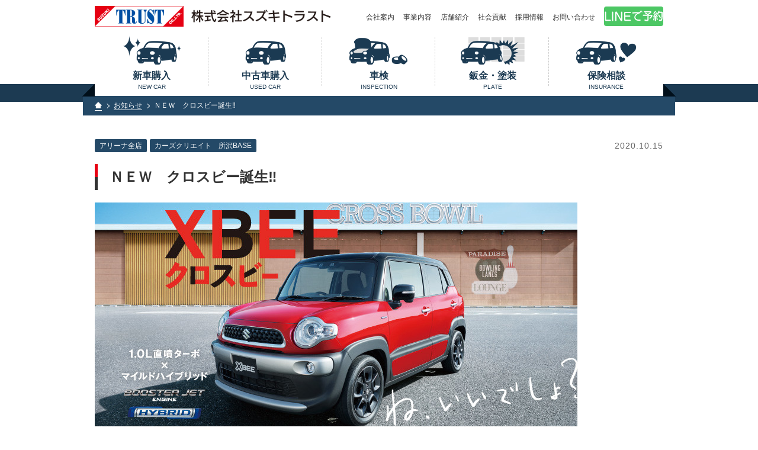

--- FILE ---
content_type: text/html; charset=UTF-8
request_url: https://suzuki-trust.com/news/news-2141/
body_size: 3886
content:
<!DOCTYPE html>
<html lang="ja">
<head>
	<!-- Global site tag (gtag.js) - Google Analytics -->
	<script async src="https://www.googletagmanager.com/gtag/js?id=G-KDQWFR710L"></script>
	<script>
		window.dataLayer = window.dataLayer || [];
		function gtag(){dataLayer.push(arguments);}
		gtag('js', new Date());

		gtag('config', 'G-KDQWFR710L');
	</script>
	<meta charset="UTF-8" />
	<meta name="viewport" content="width=device-width, initial-scale=1.0,user-scalable=no" />
	<meta http-equiv="X-UA-Compatible" content="IE=edge">
	<link rel="icon" type="image/x-icon" href="https://suzuki-trust.com/service/wp-content/themes/trust/img/common/favicon.ico">
	<link rel="apple-touch-icon" sizes="180x180" href="https://suzuki-trust.com/service/wp-content/themes/trust/img/common/apple-icon.png">
	<title>ＮＥＷ　クロスビー誕生‼ &#8211; スズキトラスト</title>
<link rel='dns-prefetch' href='//s.w.org' />
<link rel='stylesheet' id='wp-block-library-css'  href='https://suzuki-trust.com/service/wp-includes/css/dist/block-library/style.min.css?ver=1753937731' type='text/css' media='all' />
<link rel='stylesheet' id='style-slick-css'  href='https://suzuki-trust.com/service/wp-content/themes/trust/css/slick.css?ver=1753937731' type='text/css' media='all' />
<link rel='stylesheet' id='style-css'  href='https://suzuki-trust.com/service/wp-content/themes/trust/css/style.css?ver=1.1.2' type='text/css' media='all' />
<script type='text/javascript' src='https://suzuki-trust.com/service/wp-includes/js/jquery/jquery.js?ver=1.12.4-wp' id='jquery-js'></script>
<script type='text/javascript' src='https://suzuki-trust.com/service/wp-content/themes/trust/js/slick.min.js?ver=5.5' id='script-slick-js'></script>
<script type='text/javascript' src='https://suzuki-trust.com/service/wp-content/themes/trust/js/TweenMax.min.js?ver=5.5' id='script-TweenMax-js'></script>
<script type='text/javascript' src='https://suzuki-trust.com/service/wp-content/themes/trust/js/ScrollMagic.min.js?ver=5.5' id='script-ScrollMagic-js'></script>
<script type='text/javascript' src='https://suzuki-trust.com/service/wp-content/themes/trust/js/animation.gsap.js?ver=5.5' id='script-gsap-js'></script>
<script type='text/javascript' src='https://suzuki-trust.com/service/wp-content/themes/trust/js/debug.addIndicators.js?ver=5.5' id='script-debug-js'></script>
<script type='text/javascript' src='https://suzuki-trust.com/service/wp-content/themes/trust/js/common.js?ver=5.5' id='script-js'></script>
<link rel="https://api.w.org/" href="https://suzuki-trust.com/wp-json/" /><link rel="alternate" type="application/json" href="https://suzuki-trust.com/wp-json/wp/v2/news/2141" /><link rel='prev' title='お出かけ前に確認を。' href='https://suzuki-trust.com/news/news-2135/' />
<link rel='next' title='アルト、アルトワークス、ラパンが一部仕様変更しました！' href='https://suzuki-trust.com/news/news-2143/' />
<link rel="canonical" href="https://suzuki-trust.com/news/news-2141/" />
<link rel='shortlink' href='https://suzuki-trust.com/?p=2141' />
<link rel="alternate" type="application/json+oembed" href="https://suzuki-trust.com/wp-json/oembed/1.0/embed?url=https%3A%2F%2Fsuzuki-trust.com%2Fnews%2Fnews-2141%2F" />
<link rel="alternate" type="text/xml+oembed" href="https://suzuki-trust.com/wp-json/oembed/1.0/embed?url=https%3A%2F%2Fsuzuki-trust.com%2Fnews%2Fnews-2141%2F&#038;format=xml" />
</head>
<body class="news-template-default single single-news postid-2141">
<div class="bg"></div>
<header id="project-link">
	<ul class="header-wrap">
		<li class="header-left">
			<h1><a href="https://suzuki-trust.com/"><img src="https://suzuki-trust.com/service/wp-content/themes/trust/img/common/logo-header.png" alt="株式会社スズキトラスト"></a></h1>
			<div class="icon-menu-wrap">
				<div class="menu" id="icon-menu">
          <span class="line-1"></span>
          <span class="line-2"></span>
          <span class="line-3"></span>
        </div>
			</div>
		</li>
		<li class="header-right">
			<nav class="nav-sp-wrap">
			<ul id="menu-nav-sp" class="nav-sp"><li><a href="https://suzuki-trust.com/new/">新車購入</a></li>
<li><a href="https://suzuki-trust.com/old/">中古車購入</a></li>
<li><a href="https://suzuki-trust.com/inspection/">車検</a></li>
<li><a href="https://suzuki-trust.com/plate/">鈑金・塗装</a></li>
<li><a href="https://suzuki-trust.com/insurance/">保険相談</a></li>
<li><a href="https://suzuki-trust.com/news/">ニュース</a></li>
<li><a href="https://suzuki-trust.com/company/">会社案内</a></li>
<li><a href="https://suzuki-trust.com/business/">事業内容</a></li>
<li><a href="https://suzuki-trust.com/store/">店舗紹介</a></li>
<li><a href="https://suzuki-trust.com/sponsor/">社会貢献</a></li>
<li><a href="https://suzuki-trust.com/recruit/">採用情報</a></li>
<li><a target="_blank" rel="noopener noreferrer" href="http://nihonryouri-ootsu.com/">外食事業</a></li>
<li><a href="https://suzuki-trust.com/privacy/">プライバシーポリシー</a></li>
<li><a href="https://suzuki-trust.com/stiemap/">サイトマップ</a></li>
<li><a href="https://liff.line.me/2007230587-76l0boRe/landing?follow=%40046yhnmu&#038;lp=dmhTWx&#038;liff_id=2007230587-76l0boRe">LINEで予約</a></li>
<li><a href="https://suzuki-trust.com/contact/">お問い合わせ</a></li>
</ul>			</nav>
			<nav class="nav-top-wrap">
			<ul id="menu-nav" class="nav-top"><li><a href="https://suzuki-trust.com/company/">会社案内</a></li>
<li><a href="https://suzuki-trust.com/business/">事業内容</a></li>
<li><a href="https://suzuki-trust.com/store/">店舗紹介</a></li>
<li><a href="https://suzuki-trust.com/sponsor/">社会貢献</a></li>
<li><a href="https://suzuki-trust.com/recruit/">採用情報</a></li>
<li><a href="https://suzuki-trust.com/contact/">お問い合わせ</a></li>
</ul>			<div class="line-btn-1"><a href="https://liff.line.me/2007230587-76l0boRe/landing?follow=%40046yhnmu&amp;lp=dmhTWx&amp;liff_id=2007230587-76l0boRe" rel="nofollow noreferrer" target="_blank"><img src="https://suzuki-trust.com/service/wp-content/themes/trust/img/common/icon_line_02.svg" width="100"></a></div>
			</nav>

		</li>
	</ul>

		<nav class="nav-product-wrap">
	<ul id="menu-nav-service" class="nav-product"><li><a href="https://suzuki-trust.com/new/">新車購入<span>NEW CAR</span></a></li>
<li><a href="https://suzuki-trust.com/old/">中古車購入<span>USED CAR</span></a></li>
<li><a href="https://suzuki-trust.com/inspection/">車検<span>INSPECTION</span></a></li>
<li><a href="https://suzuki-trust.com/plate/">鈑金・塗装<span>PLATE</span></a></li>
<li><a href="https://suzuki-trust.com/insurance/">保険相談<span>INSURANCE</span></a></li>
</ul>	</nav>
	</header>


<main class="news-single">
  <ul class="band-wrap sub"><li class="band-inner"><div class="band"><div class="band-child"><ul class="bread"><li><a href="https://suzuki-trust.com/"><img src="https://suzuki-trust.com/service/wp-content/themes/trust/img/common/icon-home.png"></a></li><li><a href="https://suzuki-trust.com/news/">お知らせ</a></li><li><h1>ＮＥＷ　クロスビー誕生‼</h1></li></ul></div></div></li></ul>
  <article>
        <ul class="info">
      <li class="store">
                <ul class="store-list">
                    <li class="cat">アリーナ全店</li>
                    <li class="cat">カーズクリエイト　所沢BASE</li>
                  </ul>
              </li>
      <li class="time">2020.10.15</li>
    </ul>
    <h2>ＮＥＷ　クロスビー誕生‼</h2>
    
<figure class="wp-block-image size-large is-style-default"><img loading="lazy" width="815" height="400" src="https://suzuki-trust.com/service/wp-content/uploads/2020/12/クロスビー-ブログ用.jpg" alt="" class="wp-image-2142"/></figure>



<p class="has-text-align-left" style="font-size:18px">クロスビーが、予防安全技術「<span style="color:#cf2e2e" class="color">スズキ セーフティ サポート</span>」を強化し、新たな進化を遂げました！</p>



<div style="height:20px" aria-hidden="true" class="wp-block-spacer"></div>



<p class="has-text-align-left">夜間の歩行者も検知する、</p>



<p class="has-text-align-left">衝突被害軽減ブレーキ「デュアルカメラブレーキサポート」を新たに搭載。</p>



<div style="height:20px" aria-hidden="true" class="wp-block-spacer"></div>



<p class="has-text-align-left">車間距離の確保を停止までサポートする</p>



<p class="has-text-align-left">「アダプティブクルーズコントロール[全車速追従機能付]」を新搭載し、</p>



<p class="has-text-align-left">高速道路での長距離運転や渋滞走行時の発進・停止を頻繁に繰り返す状況などで、運転操作の負担を軽減します。</p>



<p class="has-text-align-left">また、「車線維持支援機能」を新たに採用。(※)</p>



<p class="has-text-align-left">システムが車線を認識し、自車が車線中央付近から外れそうな場合は、スタリングに力を与え車線中央付近の走行維持をサポートします。</p>



<div style="height:20px" aria-hidden="true" class="wp-block-spacer"></div>



<p class="has-text-align-left">HYBRID MZには、ラックススェード＆レザー調の専用シート表皮や、</p>



<p class="has-text-align-left">ダークグレーパールのインパネカラーパネルなどをセットにした「ブラックインテリアパッケージ」をご用意！</p>



<p class="has-text-align-left">ボディーカラーは、ルーフやサイドカラーパネル、車体色を組み合わせた全13通りのカラーラインアップをご用意しています。</p>



<div style="height:20px" aria-hidden="true" class="wp-block-spacer"></div>



<p class="has-text-align-left">クロスビーについて、詳しくはこちら</p>



<p class="has-text-align-left"><a href="https://www.suzuki.co.jp/car/xbee/">https://www.suzuki.co.jp/car/xbee/</a></p>
      </article>

</main>

<footer id="footer">
  <div class="line-btn-2">
    <div class="in">
      <a href="https://liff.line.me/2007230587-76l0boRe/landing?follow=%40046yhnmu&amp;lp=dmhTWx&amp;liff_id=2007230587-76l0boRe" rel="nofollow noreferrer" target="_blank"><img src="https://suzuki-trust.com/service/wp-content/themes/trust/img/common/icon_line_01.svg" width="82"></a>
    </div>
  </div>
  <div class="footer-wrap">
    <ul class="footer-nav-top">
      <li class="footer-left">
        <div class="title"><h2>スズキトラストについて</h2></div>
        <div class="nav-wrap">
          <ul id="menu-nav-company" class="nav-company"><li><a href="https://suzuki-trust.com/">ホーム</a></li>
<li><a href="https://suzuki-trust.com/news/">ニュース</a></li>
<li><a href="https://suzuki-trust.com/company/">会社案内</a></li>
<li><a href="https://suzuki-trust.com/business/">事業内容</a></li>
<li><a href="https://suzuki-trust.com/sponsor/">社会貢献</a></li>
<li><a href="https://suzuki-trust.com/recruit/">採用情報</a></li>
<li><a href="https://suzuki-trust.com/store/">店舗紹介</a></li>
</ul>        </div>
      </li>
      <li class="footer-right">
        <div class="title"><h2>事業・サービス情報</h2></div>
        <div class="nav-wrap">
        <ul id="menu-nav-service-car" class="nav-service-car"><li><a href="https://suzuki-trust.com/new/">新車購入</a></li>
<li><a href="https://suzuki-trust.com/old/">中古車購入</a></li>
<li><a href="https://suzuki-trust.com/inspection/">車検</a></li>
<li><a href="https://suzuki-trust.com/plate/">鈑金・塗装</a></li>
<li><a href="https://suzuki-trust.com/insurance/">保険相談</a></li>
</ul><ul id="menu-nav-service-dining" class="nav-service-dining"><li><a target="_blank" rel="noopener noreferrer" href="http://nihonryouri-ootsu.com/">外食事業</a></li>
</ul>        </div>
      </li>
    </ul>
    <div class="footer-nav-bottom-wrap">
      <ul class="footer-nav-bottom">
        <li class="fooer-left">
          <a href="https://suzuki-trust.com/"><img src="https://suzuki-trust.com/service/wp-content/themes/trust/img/common/logo-footer.png" alt="株式会社スズキトラスト"></a>
        </li>
        <li class="footer-right">
          <ul id="menu-nav-site" class="nav-site"><li><a href="https://suzuki-trust.com/stiemap/">サイトマップ</a></li>
<li><a href="https://suzuki-trust.com/privacy/">プライバシーポリシー</a></li>
</ul>        </li>
      </ul>
      <small>©️ 株式会社スズキトラスト</small>
    </div>
  </div>
</footer>

<script type='text/javascript' src='https://suzuki-trust.com/service/wp-includes/js/wp-embed.min.js?ver=5.5' id='wp-embed-js'></script>
</body>
</html>


--- FILE ---
content_type: text/css
request_url: https://suzuki-trust.com/service/wp-content/themes/trust/css/style.css?ver=1.1.2
body_size: 28892
content:
@charset "UTF-8";
/*-------------------------------------------
 variable
-------------------------------------------*/
/***  color  ***/
/***  font  ***/
@import url("https://fonts.googleapis.com/css2?family=Noto+Serif+JP:wght@200;300;400;500;600;700;900&display=swap");
@font-face {
  font-family: mplus;
  src: url("./fonts/M_PLUS_Rounded_1c/MPLUSRounded1c-Regular.ttf") format("truetype"); }
/***  font-size  ***/
/***  point  ***/
/*-------------------------------------------
 reset
-------------------------------------------*/
html, body, div, span, applet, object, iframe,
h1, h2, h3, h4, h5, h6, p, blockquote, pre,
a, abbr, acronym, address, big, cite, code,
del, dfn, em, img, ins, kbd, q, s, samp,
small, strike, strong, sub, sup, tt, var,
b, u, i, center, dl, dt, dd, ol, ul, li,
fieldset, form, label, legend,
table, caption, tbody, tfoot, thead, tr, th, td,
article, aside, canvas, details, embed,
figure, figcaption, footer, header, hgroup,
menu, nav, output, ruby, section, summary,
time, mark, audio, video,
main {
  margin: 0;
  padding: 0;
  border: 0;
  -webkit-box-sizing: border-box;
          box-sizing: border-box;
  vertical-align: baseline; }

ol, ul {
  list-style: none; }

table {
  border-collapse: collapse;
  border-spacing: 0; }

input[type="submit"],
input[type="button"] {
  border-radius: 0;
  -webkit-box-sizing: content-box;
  -webkit-appearance: button;
  -moz-appearance: button;
       appearance: button;
  border: none;
  -webkit-box-sizing: border-box;
          box-sizing: border-box;
  -webkit-appearance: none !important;
  border-radius: 0; }
  input[type="submit"]::-webkit-search-decoration,
  input[type="button"]::-webkit-search-decoration {
    display: none; }
  input[type="submit"]::focus,
  input[type="button"]::focus {
    outline-offset: -2px; }

/*-------------------------------------------
 style
-------------------------------------------*/
/***  tag  ***/
html {
  font-size: 62.5%; }
  @media screen and (max-width: 767px) {
    html {
      font-size: 52.5%; } }

body {
  font-family: "游ゴシック Medium",YuGothic,YuGothicM,"Hiragino Kaku Gothic ProN","Hiragino Kaku Gothic Pro",メイリオ,Meiryo,sans-serif;
  color: #333333;
  font-size: 1.4rem;
  line-height: 1;
  overflow-x: hidden; }
  body .maru {
    font-family: mplus; }
  body .mincho {
    font-family: 'Noto Serif JP', serif; }

ul {
  margin: 0;
  padding: 0;
  list-style-type: none; }
  ul li {
    list-style-type: none; }

a {
  color: #333333;
  text-decoration: none;
  -webkit-transition: all ease-in-out .2s;
  transition: all ease-in-out .2s; }
  a:hover {
    opacity: 0.6;
    -webkit-transition: all ease-in-out .2s;
    transition: all ease-in-out .2s; }

/***  common  ***/
body .pb00 {
  padding-bottom: 0; }
body .pb05 {
  padding-bottom: 0.5rem; }
body .pb10 {
  padding-bottom: 1.0rem; }
body .pb15 {
  padding-bottom: 1.5rem; }
body .pb20 {
  padding-bottom: 2.0rem; }
body .pb25 {
  padding-bottom: 2.5rem; }
body .pb30 {
  padding-bottom: 3.0rem; }
body .pb35 {
  padding-bottom: 3.5rem; }
body .pb40 {
  padding-bottom: 4.0rem; }
body .pb45 {
  padding-bottom: 4.5rem; }
body .pb50 {
  padding-bottom: 5.0rem; }
body .mt00 {
  margin-top: 0; }
body .mt05 {
  margin-top: 0.5rem; }
body .mt10 {
  margin-top: 1.0rem; }
body .mt15 {
  margin-top: 1.5rem; }
body .mt20 {
  margin-top: 2.0rem; }
body .mt25 {
  margin-top: 2.5rem; }
body .mt30 {
  margin-top: 3.0rem; }
body .mt35 {
  margin-top: 3.5rem; }
body .mt40 {
  margin-top: 4.0rem; }
body .mt45 {
  margin-top: 4.5rem; }
body .mt50 {
  margin-top: 5.0rem; }
body .mt-05 {
  margin-top: -0.5rem; }
body .mt-10 {
  margin-top: -1.0rem; }
body .mt-15 {
  margin-top: -1.5rem; }
body .mt-20 {
  margin-top: -2.0rem; }
body .mt-25 {
  margin-top: -2.5rem; }
body .mt-30 {
  margin-top: -3.0rem; }
body .mt-35 {
  margin-top: -3.5rem; }
body .mt-40 {
  margin-top: -4.0rem; }
body .mt-45 {
  margin-top: -4.5rem; }
body .mt-50 {
  margin-top: -5.0rem; }
body .mb00 {
  margin-bottom: 0; }
body .mb05 {
  margin-bottom: 0.5rem; }
body .mb10 {
  margin-bottom: 1.0rem; }
body .mb15 {
  margin-bottom: 1.5rem; }
body .mb20 {
  margin-bottom: 2.0rem; }
body .mb25 {
  margin-bottom: 2.5rem; }
body .mb30 {
  margin-bottom: 3.0rem; }
body .mb35 {
  margin-bottom: 3.5rem; }
body .mb40 {
  margin-bottom: 4.0rem; }
body .mb45 {
  margin-bottom: 4.5rem; }
body .mb50 {
  margin-bottom: 5.0rem; }
body .tl {
  text-align: left; }
body .tc {
  text-align: center; }
body .tr {
  text-align: right; }

.home img,
.archive img,
.single-old img,
.single-new img,
.single-store img,
.error404 img,
.page img {
  width: 100%;
  height: auto; }

article,
small,
main.camp .visual-product,
main.inspection .visual-product,
main.insurance .visual-product,
main.new .visual-product,
main.old-list .visual-product,
main.plate .visual-product,
main.page-member .title-inner,
.title-inner,
.button-contact-wrap,
.button-wrap,
.bread,
.company-wrap,
.footer-nav-top,
.footer-nav-bottom,
.nav-home .wrap,
.nav-product,
.normal-product {
  width: 960px;
  margin-left: auto;
  margin-right: auto; }
  @media screen and (max-width: 959px) {
    article,
    small,
    main.camp .visual-product,
    main.inspection .visual-product,
    main.insurance .visual-product,
    main.new .visual-product,
    main.old-list .visual-product,
    main.plate .visual-product,
    main.page-member .title-inner,
    .title-inner,
    .button-contact-wrap,
    .button-wrap,
    .bread,
    .company-wrap,
    .footer-nav-top,
    .footer-nav-bottom,
    .nav-home .wrap,
    .nav-product,
    .normal-product {
      width: 100%;
      padding-left: 20px;
      padding-right: 20px;
      -webkit-box-sizing: border-box;
              box-sizing: border-box; } }
  @media screen and (max-width: 767px) {
    article,
    small,
    main.camp .visual-product,
    main.inspection .visual-product,
    main.insurance .visual-product,
    main.new .visual-product,
    main.old-list .visual-product,
    main.plate .visual-product,
    main.page-member .title-inner,
    .title-inner,
    .button-contact-wrap,
    .button-wrap,
    .bread,
    .company-wrap,
    .footer-nav-top,
    .footer-nav-bottom,
    .nav-home .wrap,
    .nav-product,
    .normal-product {
      padding-left: 15px;
      padding-right: 15px; } }

.ns {
  width: 960px;
  margin-left: auto;
  margin-right: auto; }
  @media screen and (max-width: 959px) {
    .ns {
      width: 100%;
      padding-left: 20px;
      padding-right: 20px;
      -webkit-box-sizing: border-box;
              box-sizing: border-box; } }
  @media screen and (max-width: 767px) {
    .ns {
      padding-left: 15px;
      padding-right: 15px; } }

.home .header-wrap {
  padding-left: 20px;
  padding-right: 20px;
  -webkit-box-sizing: border-box;
          box-sizing: border-box; }
  @media screen and (max-width: 959px) {
    .home .header-wrap {
      width: 100%;
      padding-left: 10px;
      padding-right: 10px; } }
  @media screen and (max-width: 767px) {
    .home .header-wrap {
      padding-left: 0;
      padding-right: 0; } }

.error404 .header-wrap,
.page .header-wrap,
.single .header-wrap,
.archive .header-wrap {
  width: 960px;
  margin-left: auto;
  margin-right: auto; }
  @media screen and (max-width: 959px) {
    .error404 .header-wrap,
    .page .header-wrap,
    .single .header-wrap,
    .archive .header-wrap {
      width: 100%;
      padding-left: 10px;
      padding-right: 10px;
      -webkit-box-sizing: border-box;
              box-sizing: border-box; } }
  @media screen and (max-width: 767px) {
    .error404 .header-wrap,
    .page .header-wrap,
    .single .header-wrap,
    .archive .header-wrap {
      width: 100%;
      padding-left: 0;
      padding-right: 0; } }

.slider-inner {
  width: 480px;
  margin-left: auto;
  margin-right: auto; }
  @media screen and (max-width: 959px) {
    .slider-inner {
      width: 100%; } }

article {
  padding-bottom: 60px; }
  @media screen and (max-width: 767px) {
    article {
      padding-bottom: 40px; } }

.contact-pc {
  display: block; }
  @media screen and (max-width: 767px) {
    .contact-pc {
      display: none; } }

.button-always-wrap {
  display: -webkit-box;
  display: -ms-flexbox;
  display: flex;
  -webkit-box-pack: end;
      -ms-flex-pack: end;
          justify-content: flex-end;
  min-height: 82px;
  position: relative;
  top: 60px; }
  .button-always-wrap.sp {
    display: none !important; }
    @media screen and (max-width: 767px) {
      .button-always-wrap.sp {
        display: -webkit-box !important;
        display: -ms-flexbox !important;
        display: flex !important; } }

.button-always-contact {
  background: #ffffff;
  font-weight: normal;
  line-height: 1.2;
  text-align: center;
  white-space: nowrap;
  display: -webkit-box;
  display: -ms-flexbox;
  display: flex;
  -webkit-box-pack: center;
      -ms-flex-pack: center;
          justify-content: center;
  -webkit-box-align: center;
      -ms-flex-align: center;
          align-items: center;
  width: 80px;
  height: 80px;
  padding: 5px;
  border: solid 1px #cccccc;
  border-radius: 100%;
  z-index: 1; }
  .button-always-contact::after {
    content: '';
    position: absolute;
    left: calc(50% - 20px);
    bottom: 15px;
    width: 0;
    height: 0;
    border-left: 20px solid transparent;
    border-right: 20px solid transparent;
    border-top: 10px solid #efefef; }

.button-always {
  background: #ffffff;
  border-left: solid 1px #cccccc;
  border-top: solid 1px #cccccc;
  border-top-left-radius: 4px;
  width: 420px;
  padding-top: 15px;
  padding-bottom: 10px;
  display: -webkit-box;
  display: -ms-flexbox;
  display: flex;
  -webkit-box-orient: vertical;
  -webkit-box-direction: normal;
      -ms-flex-direction: column;
          flex-direction: column;
  z-index: 1; }
  @media screen and (max-width: 767px) {
    .button-always {
      width: 100%;
      border-left: none; } }
  .button-always .txt {
    width: 100%;
    padding-bottom: 5px; }
    .button-always .txt p {
      font-size: 1.4rem;
      text-align: center;
      line-height: 1.4;
      width: 100%; }
  .button-always ul.contact-wrap {
    display: -webkit-box;
    display: -ms-flexbox;
    display: flex;
    -webkit-box-align: center;
        -ms-flex-align: center;
            align-items: center;
    -webkit-box-pack: center;
        -ms-flex-pack: center;
            justify-content: center;
    width: 100%; }
    .button-always ul.contact-wrap .info {
      text-align: center;
      width: calc(100% - 80px);
      border-right: dashed 1px #cccccc; }
      .button-always ul.contact-wrap .info .name {
        font-size: 1.6rem;
        font-weight: bold;
        line-height: 1.3;
        text-align: center;
        display: block;
        margin-bottom: 2px; }
      .button-always ul.contact-wrap .info .url {
        font-size: 1.4rem;
        font-weight: normal;
        line-height: 1.3;
        display: block;
        text-align: center; }
      .button-always ul.contact-wrap .info .time {
        font-size: 1.4rem;
        text-align: center;
        display: block;
        width: 100%; }
      .button-always ul.contact-wrap .info .phone {
        text-align: center;
        display: block; }
      .button-always ul.contact-wrap .info a {
        font-size: 3.0rem;
        font-weight: bold;
        line-height: 1.4;
        text-align: center;
        padding-left: 30px;
        padding-right: 15px;
        margin-left: 10px;
        display: inline-block;
        position: relative; }
        @media screen and (max-width: 767px) {
          .button-always ul.contact-wrap .info a {
            font-size: 2.6rem; } }
        .button-always ul.contact-wrap .info a::before {
          content: '';
          position: absolute;
          background-image: url(../img/common/icon-product-phone.png);
          background-size: contain;
          background-repeat: no-repeat;
          background-position: center bottom;
          opacity: 1.0;
          width: 24px;
          height: 24px;
          top: 8px;
          left: 2px; }
    .button-always ul.contact-wrap .mail {
      text-align: center;
      width: 80px;
      padding-top: 5px;
      padding-left: 15px;
      padding-right: 15px; }
      .button-always ul.contact-wrap .mail a {
        display: block; }
        .button-always ul.contact-wrap .mail a img {
          width: 42px; }
      .button-always ul.contact-wrap .mail p {
        color: #666666;
        font-size: 1.4rem;
        text-align: center;
        padding-top: 5px; }

main.inspection .button-always-wrap {
  min-height: 0;
  display: none; }
  @media screen and (max-width: 767px) {
    main.inspection .button-always-wrap {
      display: -webkit-box;
      display: -ms-flexbox;
      display: flex; } }

.button-txt {
  font-size: 1.6rem;
  line-height: 1.5;
  margin-top: 20px;
  margin-bottom: 20px; }

.button-wrap {
  text-align: center;
  margin-top: 50px;
  margin-bottom: 50px;
  display: -webkit-box;
  display: -ms-flexbox;
  display: flex;
  -ms-flex-wrap: wrap;
      flex-wrap: wrap; }
  .button-wrap.tc {
    -webkit-box-pack: center;
        -ms-flex-pack: center;
            justify-content: center; }
  .button-wrap.ptn01 a {
    min-width: 250px;
    padding-left: 10px;
    padding-right: 30px; }
    @media screen and (max-width: 350px) {
      .button-wrap.ptn01 a:nth-of-type(1) {
        margin-bottom: 10px; } }
  .button-wrap a {
    background: #e70113;
    color: #ffffff;
    font-size: 1.8rem;
    border: none;
    border-radius: 2px;
    padding: 20px 40px 20px 20px;
    margin-left: 7.5px;
    margin-right: 7.5px;
    margin-bottom: 15px;
    position: relative; }
    .button-wrap a::after {
      content: '';
      width: 6px;
      height: 6px;
      border-top: solid 2px #ffffff;
      border-right: solid 2px #ffffff;
      -webkit-transform: rotate(45deg);
              transform: rotate(45deg);
      position: absolute;
      top: 50%;
      right: 15px;
      margin-top: -4px; }

article.privacy h2,
main.business h2,
main.camp h2,
main.carcon h2,
main.contact h2,
main.home h2,
main.inspection h2,
main.insurance h2,
main.new-list h2,
main.news-list h2,
main.news-single h2,
main.sitemap h2,
main.store-list h2,
main.store-single h2,
main.sponsor h2,
main.page-company h2,
main.page-member h2,
main.page-recruit h2,
main.plate h2 {
  font-size: 2.4rem;
  font-weight: bold;
  line-height: 1.2;
  display: -webkit-box;
  display: -ms-flexbox;
  display: flex;
  -webkit-box-align: center;
      -ms-flex-align: center;
          align-items: center;
  min-height: 45px;
  position: relative;
  margin-bottom: 20px;
  padding-left: 25px;
  padding-right: 0; }
  @media screen and (max-width: 767px) {
    article.privacy h2,
    main.business h2,
    main.camp h2,
    main.carcon h2,
    main.contact h2,
    main.home h2,
    main.inspection h2,
    main.insurance h2,
    main.new-list h2,
    main.news-list h2,
    main.news-single h2,
    main.sitemap h2,
    main.store-list h2,
    main.store-single h2,
    main.sponsor h2,
    main.page-company h2,
    main.page-member h2,
    main.page-recruit h2,
    main.plate h2 {
      font-size: 2.2rem;
      padding-left: 15px; } }
  article.privacy h2::before,
  main.business h2::before,
  main.camp h2::before,
  main.carcon h2::before,
  main.contact h2::before,
  main.home h2::before,
  main.inspection h2::before,
  main.insurance h2::before,
  main.new-list h2::before,
  main.news-list h2::before,
  main.news-single h2::before,
  main.sitemap h2::before,
  main.store-list h2::before,
  main.store-single h2::before,
  main.sponsor h2::before,
  main.page-company h2::before,
  main.page-member h2::before,
  main.page-recruit h2::before,
  main.plate h2::before {
    content: '';
    position: absolute;
    top: 0;
    left: 0;
    width: 5px;
    border-top: 22px solid #e70113;
    border-bottom: 22px solid; }

main.business,
main.camp,
main.inspection,
main.insurance,
main.new,
main.old-list,
main.new-list,
main.plate {
  /* point */
  /* flow */
  /* goods */ }
  main.business .visual-product-wrap,
  main.camp .visual-product-wrap,
  main.inspection .visual-product-wrap,
  main.insurance .visual-product-wrap,
  main.new .visual-product-wrap,
  main.old-list .visual-product-wrap,
  main.new-list .visual-product-wrap,
  main.plate .visual-product-wrap {
    background: #fffdf5;
    background-size: contain;
    background-repeat: no-repeat;
    background-position: center right;
    position: relative;
    margin-top: -25px;
    margin-bottom: 30px;
    z-index: 1;
    height: 360px; }
    @media screen and (max-width: 767px) {
      main.business .visual-product-wrap,
      main.camp .visual-product-wrap,
      main.inspection .visual-product-wrap,
      main.insurance .visual-product-wrap,
      main.new .visual-product-wrap,
      main.old-list .visual-product-wrap,
      main.new-list .visual-product-wrap,
      main.plate .visual-product-wrap {
        background-size: cover;
        background-position: center center;
        margin-top: 0;
        height: auto;
        overflow: hidden; } }
    main.business .visual-product-wrap.camp,
    main.camp .visual-product-wrap.camp,
    main.inspection .visual-product-wrap.camp,
    main.insurance .visual-product-wrap.camp,
    main.new .visual-product-wrap.camp,
    main.old-list .visual-product-wrap.camp,
    main.new-list .visual-product-wrap.camp,
    main.plate .visual-product-wrap.camp {
      background-image: url(../img/camp/visual-01.png); }
    main.business .visual-product-wrap.inspection,
    main.camp .visual-product-wrap.inspection,
    main.inspection .visual-product-wrap.inspection,
    main.insurance .visual-product-wrap.inspection,
    main.new .visual-product-wrap.inspection,
    main.old-list .visual-product-wrap.inspection,
    main.new-list .visual-product-wrap.inspection,
    main.plate .visual-product-wrap.inspection {
      background-image: url(../img/inspection/visual-01.png); }
    main.business .visual-product-wrap.insurance,
    main.camp .visual-product-wrap.insurance,
    main.inspection .visual-product-wrap.insurance,
    main.insurance .visual-product-wrap.insurance,
    main.new .visual-product-wrap.insurance,
    main.old-list .visual-product-wrap.insurance,
    main.new-list .visual-product-wrap.insurance,
    main.plate .visual-product-wrap.insurance {
      background-image: url(../img/insurance/visual-01.png); }
    main.business .visual-product-wrap.new,
    main.camp .visual-product-wrap.new,
    main.inspection .visual-product-wrap.new,
    main.insurance .visual-product-wrap.new,
    main.new .visual-product-wrap.new,
    main.old-list .visual-product-wrap.new,
    main.new-list .visual-product-wrap.new,
    main.plate .visual-product-wrap.new {
      background-image: url(../img/new/visual-01.png); }
    main.business .visual-product-wrap.old,
    main.camp .visual-product-wrap.old,
    main.inspection .visual-product-wrap.old,
    main.insurance .visual-product-wrap.old,
    main.new .visual-product-wrap.old,
    main.old-list .visual-product-wrap.old,
    main.new-list .visual-product-wrap.old,
    main.plate .visual-product-wrap.old {
      background-image: url(../img/old/visual-01.png); }
    main.business .visual-product-wrap.plate,
    main.camp .visual-product-wrap.plate,
    main.inspection .visual-product-wrap.plate,
    main.insurance .visual-product-wrap.plate,
    main.new .visual-product-wrap.plate,
    main.old-list .visual-product-wrap.plate,
    main.new-list .visual-product-wrap.plate,
    main.plate .visual-product-wrap.plate {
      background-image: url(../img/plate/visual-01.png); }
    main.business .visual-product-wrap.ptn01,
    main.camp .visual-product-wrap.ptn01,
    main.inspection .visual-product-wrap.ptn01,
    main.insurance .visual-product-wrap.ptn01,
    main.new .visual-product-wrap.ptn01,
    main.old-list .visual-product-wrap.ptn01,
    main.new-list .visual-product-wrap.ptn01,
    main.plate .visual-product-wrap.ptn01 {
      background-size: cover;
      position: relative; }
      main.business .visual-product-wrap.ptn01 .in,
      main.camp .visual-product-wrap.ptn01 .in,
      main.inspection .visual-product-wrap.ptn01 .in,
      main.insurance .visual-product-wrap.ptn01 .in,
      main.new .visual-product-wrap.ptn01 .in,
      main.old-list .visual-product-wrap.ptn01 .in,
      main.new-list .visual-product-wrap.ptn01 .in,
      main.plate .visual-product-wrap.ptn01 .in {
        display: -webkit-box;
        display: -ms-flexbox;
        display: flex;
        -webkit-box-align: center;
            -ms-flex-align: center;
                align-items: center;
        height: 100%;
        padding: 0;
        margin-top: auto;
        margin-bottom: auto;
        position: absolute;
        top: 0;
        right: 0;
        left: 0;
        bottom: 0; }
      main.business .visual-product-wrap.ptn01 h1,
      main.camp .visual-product-wrap.ptn01 h1,
      main.inspection .visual-product-wrap.ptn01 h1,
      main.insurance .visual-product-wrap.ptn01 h1,
      main.new .visual-product-wrap.ptn01 h1,
      main.old-list .visual-product-wrap.ptn01 h1,
      main.new-list .visual-product-wrap.ptn01 h1,
      main.plate .visual-product-wrap.ptn01 h1 {
        color: #ff5500;
        font-size: 8.5rem;
        letter-spacing: 0.2rem;
        text-shadow: 0px 0px 10px white, 0px 0px 10px white, 0px 0px 10px white, 0px 0px 10px white, 0px 0px 10px white; }
    @media screen and (max-width: 767px) {
      main.business .visual-product-wrap .visual-film,
      main.camp .visual-product-wrap .visual-film,
      main.inspection .visual-product-wrap .visual-film,
      main.insurance .visual-product-wrap .visual-film,
      main.new .visual-product-wrap .visual-film,
      main.old-list .visual-product-wrap .visual-film,
      main.new-list .visual-product-wrap .visual-film,
      main.plate .visual-product-wrap .visual-film {
        background: rgba(255, 255, 255, 0.8);
        padding-top: 25px;
        padding-bottom: 25px; } }
    main.business .visual-product-wrap .visual-product .visual-product-inner,
    main.camp .visual-product-wrap .visual-product .visual-product-inner,
    main.inspection .visual-product-wrap .visual-product .visual-product-inner,
    main.insurance .visual-product-wrap .visual-product .visual-product-inner,
    main.new .visual-product-wrap .visual-product .visual-product-inner,
    main.old-list .visual-product-wrap .visual-product .visual-product-inner,
    main.new-list .visual-product-wrap .visual-product .visual-product-inner,
    main.plate .visual-product-wrap .visual-product .visual-product-inner {
      position: absolute;
      top: 90px; }
      @media screen and (max-width: 767px) {
        main.business .visual-product-wrap .visual-product .visual-product-inner,
        main.camp .visual-product-wrap .visual-product .visual-product-inner,
        main.inspection .visual-product-wrap .visual-product .visual-product-inner,
        main.insurance .visual-product-wrap .visual-product .visual-product-inner,
        main.new .visual-product-wrap .visual-product .visual-product-inner,
        main.old-list .visual-product-wrap .visual-product .visual-product-inner,
        main.new-list .visual-product-wrap .visual-product .visual-product-inner,
        main.plate .visual-product-wrap .visual-product .visual-product-inner {
          position: relative;
          top: 0;
          padding-top: 15px;
          padding-bottom: 15px; } }
      main.business .visual-product-wrap .visual-product .visual-product-inner h1,
      main.camp .visual-product-wrap .visual-product .visual-product-inner h1,
      main.inspection .visual-product-wrap .visual-product .visual-product-inner h1,
      main.insurance .visual-product-wrap .visual-product .visual-product-inner h1,
      main.new .visual-product-wrap .visual-product .visual-product-inner h1,
      main.old-list .visual-product-wrap .visual-product .visual-product-inner h1,
      main.new-list .visual-product-wrap .visual-product .visual-product-inner h1,
      main.plate .visual-product-wrap .visual-product .visual-product-inner h1 {
        color: #122534;
        font-size: 6.5rem;
        letter-spacing: 0.2rem;
        text-shadow: 0px 0px 4px #fffdf6, 0px 0px 4px #fffdf6, 0px 0px 4px #fffdf6, 0px 0px 4px #fffdf6, 0px 0px 4px #fffdf6, 0px 0px 4px #fffdf6, 0px 0px 4px #fffdf6, 0px 0px 4px #fffdf6, 0px 0px 4px #fffdf6, 0px 0px 4px #fffdf6, 0px 0px 4px #fffdf6, 0px 0px 4px #fffdf6, 0px 0px 4px #fffdf6, 0px 0px 4px #fffdf6, 0px 0px 4px #fffdf6, 0px 0px 4px #fffdf6, 0px 0px 4px #fffdf6, 0px 0px 4px #fffdf6, 0px 0px 4px #fffdf6, 0px 0px 4px #fffdf6, 0px 0px 4px #fffdf6, 0px 0px 4px #fffdf6, 0px 0px 4px #fffdf6, 0px 0px 4px #fffdf6, 0px 0px 4px #fffdf6, 0px 0px 4px #fffdf6, 0px 0px 4px #fffdf6, 0px 0px 4px #fffdf6, 0px 0px 4px #fffdf6, 0px 0px 4px #fffdf6, 0px 0px 4px #fffdf6, 0px 0px 4px #fffdf6, 0px 0px 4px #fffdf6;
        padding-bottom: 30px; }
        @media screen and (max-width: 767px) {
          main.business .visual-product-wrap .visual-product .visual-product-inner h1,
          main.camp .visual-product-wrap .visual-product .visual-product-inner h1,
          main.inspection .visual-product-wrap .visual-product .visual-product-inner h1,
          main.insurance .visual-product-wrap .visual-product .visual-product-inner h1,
          main.new .visual-product-wrap .visual-product .visual-product-inner h1,
          main.old-list .visual-product-wrap .visual-product .visual-product-inner h1,
          main.new-list .visual-product-wrap .visual-product .visual-product-inner h1,
          main.plate .visual-product-wrap .visual-product .visual-product-inner h1 {
            font-size: 5.0rem;
            text-shadow: none;
            padding-bottom: 20px; } }
      main.business .visual-product-wrap .visual-product .visual-product-inner h3,
      main.camp .visual-product-wrap .visual-product .visual-product-inner h3,
      main.inspection .visual-product-wrap .visual-product .visual-product-inner h3,
      main.insurance .visual-product-wrap .visual-product .visual-product-inner h3,
      main.new .visual-product-wrap .visual-product .visual-product-inner h3,
      main.old-list .visual-product-wrap .visual-product .visual-product-inner h3,
      main.new-list .visual-product-wrap .visual-product .visual-product-inner h3,
      main.plate .visual-product-wrap .visual-product .visual-product-inner h3 {
        color: #000000;
        font-size: 2.2rem;
        font-weight: normal;
        -webkit-font-feature-settings: "palt";
                font-feature-settings: "palt";
        line-height: 1.4;
        text-shadow: 0px 0px 4px #fffdf6, 0px 0px 4px #fffdf6, 0px 0px 4px #fffdf6, 0px 0px 4px #fffdf6, 0px 0px 4px #fffdf6, 0px 0px 4px #fffdf6, 0px 0px 4px #fffdf6, 0px 0px 4px #fffdf6, 0px 0px 4px #fffdf6, 0px 0px 4px #fffdf6, 0px 0px 4px #fffdf6, 0px 0px 4px #fffdf6, 0px 0px 4px #fffdf6, 0px 0px 4px #fffdf6, 0px 0px 4px #fffdf6, 0px 0px 4px #fffdf6, 0px 0px 4px #fffdf6, 0px 0px 4px #fffdf6, 0px 0px 4px #fffdf6, 0px 0px 4px #fffdf6, 0px 0px 4px #fffdf6, 0px 0px 4px #fffdf6, 0px 0px 4px #fffdf6, 0px 0px 4px #fffdf6, 0px 0px 4px #fffdf6, 0px 0px 4px #fffdf6, 0px 0px 4px #fffdf6, 0px 0px 4px #fffdf6, 0px 0px 4px #fffdf6, 0px 0px 4px #fffdf6, 0px 0px 4px #fffdf6, 0px 0px 4px #fffdf6, 0px 0px 4px #fffdf6;
        margin-bottom: 15px; }
        @media screen and (max-width: 767px) {
          main.business .visual-product-wrap .visual-product .visual-product-inner h3,
          main.camp .visual-product-wrap .visual-product .visual-product-inner h3,
          main.inspection .visual-product-wrap .visual-product .visual-product-inner h3,
          main.insurance .visual-product-wrap .visual-product .visual-product-inner h3,
          main.new .visual-product-wrap .visual-product .visual-product-inner h3,
          main.old-list .visual-product-wrap .visual-product .visual-product-inner h3,
          main.new-list .visual-product-wrap .visual-product .visual-product-inner h3,
          main.plate .visual-product-wrap .visual-product .visual-product-inner h3 {
            color: #333333;
            font-size: 4.3vw;
            font-weight: bold;
            text-shadow: none;
            margin-bottom: 5px; } }
      main.business .visual-product-wrap .visual-product .visual-product-inner p,
      main.camp .visual-product-wrap .visual-product .visual-product-inner p,
      main.inspection .visual-product-wrap .visual-product .visual-product-inner p,
      main.insurance .visual-product-wrap .visual-product .visual-product-inner p,
      main.new .visual-product-wrap .visual-product .visual-product-inner p,
      main.old-list .visual-product-wrap .visual-product .visual-product-inner p,
      main.new-list .visual-product-wrap .visual-product .visual-product-inner p,
      main.plate .visual-product-wrap .visual-product .visual-product-inner p {
        font-size: 1.6rem;
        line-height: 1.6;
        text-shadow: 0px 0px 4px #fffdf6, 0px 0px 4px #fffdf6, 0px 0px 4px #fffdf6, 0px 0px 4px #fffdf6, 0px 0px 4px #fffdf6, 0px 0px 4px #fffdf6, 0px 0px 4px #fffdf6, 0px 0px 4px #fffdf6, 0px 0px 4px #fffdf6, 0px 0px 4px #fffdf6, 0px 0px 4px #fffdf6, 0px 0px 4px #fffdf6, 0px 0px 4px #fffdf6, 0px 0px 4px #fffdf6, 0px 0px 4px #fffdf6, 0px 0px 4px #fffdf6, 0px 0px 4px #fffdf6, 0px 0px 4px #fffdf6, 0px 0px 4px #fffdf6, 0px 0px 4px #fffdf6, 0px 0px 4px #fffdf6, 0px 0px 4px #fffdf6, 0px 0px 4px #fffdf6, 0px 0px 4px #fffdf6, 0px 0px 4px #fffdf6, 0px 0px 4px #fffdf6, 0px 0px 4px #fffdf6, 0px 0px 4px #fffdf6, 0px 0px 4px #fffdf6, 0px 0px 4px #fffdf6, 0px 0px 4px #fffdf6, 0px 0px 4px #fffdf6, 0px 0px 4px #fffdf6; }
        @media screen and (max-width: 959px) {
          main.business .visual-product-wrap .visual-product .visual-product-inner p,
          main.camp .visual-product-wrap .visual-product .visual-product-inner p,
          main.inspection .visual-product-wrap .visual-product .visual-product-inner p,
          main.insurance .visual-product-wrap .visual-product .visual-product-inner p,
          main.new .visual-product-wrap .visual-product .visual-product-inner p,
          main.old-list .visual-product-wrap .visual-product .visual-product-inner p,
          main.new-list .visual-product-wrap .visual-product .visual-product-inner p,
          main.plate .visual-product-wrap .visual-product .visual-product-inner p {
            color: #000000; } }
        @media screen and (max-width: 767px) {
          main.business .visual-product-wrap .visual-product .visual-product-inner p,
          main.camp .visual-product-wrap .visual-product .visual-product-inner p,
          main.inspection .visual-product-wrap .visual-product .visual-product-inner p,
          main.insurance .visual-product-wrap .visual-product .visual-product-inner p,
          main.new .visual-product-wrap .visual-product .visual-product-inner p,
          main.old-list .visual-product-wrap .visual-product .visual-product-inner p,
          main.new-list .visual-product-wrap .visual-product .visual-product-inner p,
          main.plate .visual-product-wrap .visual-product .visual-product-inner p {
            text-shadow: none; } }
  main.business ul.tween li:nth-of-type(1) .point-wrap,
  main.camp ul.tween li:nth-of-type(1) .point-wrap,
  main.inspection ul.tween li:nth-of-type(1) .point-wrap,
  main.insurance ul.tween li:nth-of-type(1) .point-wrap,
  main.new ul.tween li:nth-of-type(1) .point-wrap,
  main.old-list ul.tween li:nth-of-type(1) .point-wrap,
  main.new-list ul.tween li:nth-of-type(1) .point-wrap,
  main.plate ul.tween li:nth-of-type(1) .point-wrap {
    padding-top: 0; }
  main.business ul.tween li:nth-last-of-type(1) .point-wrap,
  main.camp ul.tween li:nth-last-of-type(1) .point-wrap,
  main.inspection ul.tween li:nth-last-of-type(1) .point-wrap,
  main.insurance ul.tween li:nth-last-of-type(1) .point-wrap,
  main.new ul.tween li:nth-last-of-type(1) .point-wrap,
  main.old-list ul.tween li:nth-last-of-type(1) .point-wrap,
  main.new-list ul.tween li:nth-last-of-type(1) .point-wrap,
  main.plate ul.tween li:nth-last-of-type(1) .point-wrap {
    padding-bottom: 0; }
  main.business .point-wrap,
  main.camp .point-wrap,
  main.inspection .point-wrap,
  main.insurance .point-wrap,
  main.new .point-wrap,
  main.old-list .point-wrap,
  main.new-list .point-wrap,
  main.plate .point-wrap {
    padding-top: 20px;
    padding-bottom: 25px; }
    @media screen and (max-width: 767px) {
      main.business .point-wrap,
      main.camp .point-wrap,
      main.inspection .point-wrap,
      main.insurance .point-wrap,
      main.new .point-wrap,
      main.old-list .point-wrap,
      main.new-list .point-wrap,
      main.plate .point-wrap {
        padding-bottom: 15px; } }
    main.business .point-wrap .mark-point,
    main.camp .point-wrap .mark-point,
    main.inspection .point-wrap .mark-point,
    main.insurance .point-wrap .mark-point,
    main.new .point-wrap .mark-point,
    main.old-list .point-wrap .mark-point,
    main.new-list .point-wrap .mark-point,
    main.plate .point-wrap .mark-point {
      position: relative;
      top: -2px;
      background: #e70113;
      color: #ffffff;
      border-radius: 0px;
      display: inline-block;
      padding: 5px 10px;
      margin-right: 5px; }
    main.business .point-wrap h3,
    main.camp .point-wrap h3,
    main.inspection .point-wrap h3,
    main.insurance .point-wrap h3,
    main.new .point-wrap h3,
    main.old-list .point-wrap h3,
    main.new-list .point-wrap h3,
    main.plate .point-wrap h3 {
      font-size: 1.8rem;
      line-height: 1.4;
      display: inline-block;
      padding-top: 2px;
      padding-bottom: 14px; }
      @media screen and (max-width: 767px) {
        main.business .point-wrap h3,
        main.camp .point-wrap h3,
        main.inspection .point-wrap h3,
        main.insurance .point-wrap h3,
        main.new .point-wrap h3,
        main.old-list .point-wrap h3,
        main.new-list .point-wrap h3,
        main.plate .point-wrap h3 {
          padding-bottom: 5px; } }
    main.business .point-wrap p,
    main.camp .point-wrap p,
    main.inspection .point-wrap p,
    main.insurance .point-wrap p,
    main.new .point-wrap p,
    main.old-list .point-wrap p,
    main.new-list .point-wrap p,
    main.plate .point-wrap p {
      font-size: 1.6rem;
      line-height: 1.8; }
      main.business .point-wrap p a,
      main.camp .point-wrap p a,
      main.inspection .point-wrap p a,
      main.insurance .point-wrap p a,
      main.new .point-wrap p a,
      main.old-list .point-wrap p a,
      main.new-list .point-wrap p a,
      main.plate .point-wrap p a {
        color: #e70113; }
    main.business .point-wrap .point-inner,
    main.camp .point-wrap .point-inner,
    main.inspection .point-wrap .point-inner,
    main.insurance .point-wrap .point-inner,
    main.new .point-wrap .point-inner,
    main.old-list .point-wrap .point-inner,
    main.new-list .point-wrap .point-inner,
    main.plate .point-wrap .point-inner {
      display: -webkit-box;
      display: -ms-flexbox;
      display: flex;
      width: 100%; }
      @media screen and (max-width: 767px) {
        main.business .point-wrap .point-inner,
        main.camp .point-wrap .point-inner,
        main.inspection .point-wrap .point-inner,
        main.insurance .point-wrap .point-inner,
        main.new .point-wrap .point-inner,
        main.old-list .point-wrap .point-inner,
        main.new-list .point-wrap .point-inner,
        main.plate .point-wrap .point-inner {
          -webkit-box-orient: vertical;
          -webkit-box-direction: normal;
              -ms-flex-direction: column;
                  flex-direction: column; } }
      main.business .point-wrap .point-inner img,
      main.camp .point-wrap .point-inner img,
      main.inspection .point-wrap .point-inner img,
      main.insurance .point-wrap .point-inner img,
      main.new .point-wrap .point-inner img,
      main.old-list .point-wrap .point-inner img,
      main.new-list .point-wrap .point-inner img,
      main.plate .point-wrap .point-inner img {
        -webkit-box-sizing: border-box;
                box-sizing: border-box; }
      main.business .point-wrap .point-inner div:nth-of-type(odd) img,
      main.camp .point-wrap .point-inner div:nth-of-type(odd) img,
      main.inspection .point-wrap .point-inner div:nth-of-type(odd) img,
      main.insurance .point-wrap .point-inner div:nth-of-type(odd) img,
      main.new .point-wrap .point-inner div:nth-of-type(odd) img,
      main.old-list .point-wrap .point-inner div:nth-of-type(odd) img,
      main.new-list .point-wrap .point-inner div:nth-of-type(odd) img,
      main.plate .point-wrap .point-inner div:nth-of-type(odd) img {
        padding-right: 20px; }
        @media screen and (max-width: 767px) {
          main.business .point-wrap .point-inner div:nth-of-type(odd) img,
          main.camp .point-wrap .point-inner div:nth-of-type(odd) img,
          main.inspection .point-wrap .point-inner div:nth-of-type(odd) img,
          main.insurance .point-wrap .point-inner div:nth-of-type(odd) img,
          main.new .point-wrap .point-inner div:nth-of-type(odd) img,
          main.old-list .point-wrap .point-inner div:nth-of-type(odd) img,
          main.new-list .point-wrap .point-inner div:nth-of-type(odd) img,
          main.plate .point-wrap .point-inner div:nth-of-type(odd) img {
            padding-right: 0;
            padding-bottom: 5px; } }
      main.business .point-wrap .point-inner div:nth-of-type(even) img,
      main.camp .point-wrap .point-inner div:nth-of-type(even) img,
      main.inspection .point-wrap .point-inner div:nth-of-type(even) img,
      main.insurance .point-wrap .point-inner div:nth-of-type(even) img,
      main.new .point-wrap .point-inner div:nth-of-type(even) img,
      main.old-list .point-wrap .point-inner div:nth-of-type(even) img,
      main.new-list .point-wrap .point-inner div:nth-of-type(even) img,
      main.plate .point-wrap .point-inner div:nth-of-type(even) img {
        padding-left: 20px; }
        @media screen and (max-width: 767px) {
          main.business .point-wrap .point-inner div:nth-of-type(even) img,
          main.camp .point-wrap .point-inner div:nth-of-type(even) img,
          main.inspection .point-wrap .point-inner div:nth-of-type(even) img,
          main.insurance .point-wrap .point-inner div:nth-of-type(even) img,
          main.new .point-wrap .point-inner div:nth-of-type(even) img,
          main.old-list .point-wrap .point-inner div:nth-of-type(even) img,
          main.new-list .point-wrap .point-inner div:nth-of-type(even) img,
          main.plate .point-wrap .point-inner div:nth-of-type(even) img {
            padding-left: 0; } }
      main.business .point-wrap .point-inner div.txt,
      main.camp .point-wrap .point-inner div.txt,
      main.inspection .point-wrap .point-inner div.txt,
      main.insurance .point-wrap .point-inner div.txt,
      main.new .point-wrap .point-inner div.txt,
      main.old-list .point-wrap .point-inner div.txt,
      main.new-list .point-wrap .point-inner div.txt,
      main.plate .point-wrap .point-inner div.txt {
        width: 55%; }
        @media screen and (max-width: 767px) {
          main.business .point-wrap .point-inner div.txt,
          main.camp .point-wrap .point-inner div.txt,
          main.inspection .point-wrap .point-inner div.txt,
          main.insurance .point-wrap .point-inner div.txt,
          main.new .point-wrap .point-inner div.txt,
          main.old-list .point-wrap .point-inner div.txt,
          main.new-list .point-wrap .point-inner div.txt,
          main.plate .point-wrap .point-inner div.txt {
            width: 100%; } }
        main.business .point-wrap .point-inner div.txt h5,
        main.camp .point-wrap .point-inner div.txt h5,
        main.inspection .point-wrap .point-inner div.txt h5,
        main.insurance .point-wrap .point-inner div.txt h5,
        main.new .point-wrap .point-inner div.txt h5,
        main.old-list .point-wrap .point-inner div.txt h5,
        main.new-list .point-wrap .point-inner div.txt h5,
        main.plate .point-wrap .point-inner div.txt h5 {
          font-size: 1.6rem;
          text-align: center;
          margin-top: 10px;
          margin-bottom: 15px; }
      main.business .point-wrap .point-inner div.pict,
      main.camp .point-wrap .point-inner div.pict,
      main.inspection .point-wrap .point-inner div.pict,
      main.insurance .point-wrap .point-inner div.pict,
      main.new .point-wrap .point-inner div.pict,
      main.old-list .point-wrap .point-inner div.pict,
      main.new-list .point-wrap .point-inner div.pict,
      main.plate .point-wrap .point-inner div.pict {
        width: 45%; }
        @media screen and (max-width: 767px) {
          main.business .point-wrap .point-inner div.pict,
          main.camp .point-wrap .point-inner div.pict,
          main.inspection .point-wrap .point-inner div.pict,
          main.insurance .point-wrap .point-inner div.pict,
          main.new .point-wrap .point-inner div.pict,
          main.old-list .point-wrap .point-inner div.pict,
          main.new-list .point-wrap .point-inner div.pict,
          main.plate .point-wrap .point-inner div.pict {
            width: 100%; } }
      main.business .point-wrap .point-inner .point-list-wrap,
      main.camp .point-wrap .point-inner .point-list-wrap,
      main.inspection .point-wrap .point-inner .point-list-wrap,
      main.insurance .point-wrap .point-inner .point-list-wrap,
      main.new .point-wrap .point-inner .point-list-wrap,
      main.old-list .point-wrap .point-inner .point-list-wrap,
      main.new-list .point-wrap .point-inner .point-list-wrap,
      main.plate .point-wrap .point-inner .point-list-wrap {
        display: -webkit-box;
        display: -ms-flexbox;
        display: flex;
        width: 100%;
        margin-top: 10px; }
        @media screen and (max-width: 767px) {
          main.business .point-wrap .point-inner .point-list-wrap,
          main.camp .point-wrap .point-inner .point-list-wrap,
          main.inspection .point-wrap .point-inner .point-list-wrap,
          main.insurance .point-wrap .point-inner .point-list-wrap,
          main.new .point-wrap .point-inner .point-list-wrap,
          main.old-list .point-wrap .point-inner .point-list-wrap,
          main.new-list .point-wrap .point-inner .point-list-wrap,
          main.plate .point-wrap .point-inner .point-list-wrap {
            -ms-flex-wrap: wrap;
                flex-wrap: wrap; } }
        main.business .point-wrap .point-inner .point-list-wrap h4,
        main.camp .point-wrap .point-inner .point-list-wrap h4,
        main.inspection .point-wrap .point-inner .point-list-wrap h4,
        main.insurance .point-wrap .point-inner .point-list-wrap h4,
        main.new .point-wrap .point-inner .point-list-wrap h4,
        main.old-list .point-wrap .point-inner .point-list-wrap h4,
        main.new-list .point-wrap .point-inner .point-list-wrap h4,
        main.plate .point-wrap .point-inner .point-list-wrap h4 {
          margin-bottom: 10px; }
        main.business .point-wrap .point-inner .point-list-wrap .point-list-left,
        main.camp .point-wrap .point-inner .point-list-wrap .point-list-left,
        main.inspection .point-wrap .point-inner .point-list-wrap .point-list-left,
        main.insurance .point-wrap .point-inner .point-list-wrap .point-list-left,
        main.new .point-wrap .point-inner .point-list-wrap .point-list-left,
        main.old-list .point-wrap .point-inner .point-list-wrap .point-list-left,
        main.new-list .point-wrap .point-inner .point-list-wrap .point-list-left,
        main.plate .point-wrap .point-inner .point-list-wrap .point-list-left {
          width: 50%;
          padding-right: 5px; }
          @media screen and (max-width: 767px) {
            main.business .point-wrap .point-inner .point-list-wrap .point-list-left,
            main.camp .point-wrap .point-inner .point-list-wrap .point-list-left,
            main.inspection .point-wrap .point-inner .point-list-wrap .point-list-left,
            main.insurance .point-wrap .point-inner .point-list-wrap .point-list-left,
            main.new .point-wrap .point-inner .point-list-wrap .point-list-left,
            main.old-list .point-wrap .point-inner .point-list-wrap .point-list-left,
            main.new-list .point-wrap .point-inner .point-list-wrap .point-list-left,
            main.plate .point-wrap .point-inner .point-list-wrap .point-list-left {
              width: 100%;
              padding-right: 0;
              margin-bottom: 5px; } }
        main.business .point-wrap .point-inner .point-list-wrap .point-list-right,
        main.camp .point-wrap .point-inner .point-list-wrap .point-list-right,
        main.inspection .point-wrap .point-inner .point-list-wrap .point-list-right,
        main.insurance .point-wrap .point-inner .point-list-wrap .point-list-right,
        main.new .point-wrap .point-inner .point-list-wrap .point-list-right,
        main.old-list .point-wrap .point-inner .point-list-wrap .point-list-right,
        main.new-list .point-wrap .point-inner .point-list-wrap .point-list-right,
        main.plate .point-wrap .point-inner .point-list-wrap .point-list-right {
          width: 50%;
          padding-left: 5px; }
          @media screen and (max-width: 767px) {
            main.business .point-wrap .point-inner .point-list-wrap .point-list-right,
            main.camp .point-wrap .point-inner .point-list-wrap .point-list-right,
            main.inspection .point-wrap .point-inner .point-list-wrap .point-list-right,
            main.insurance .point-wrap .point-inner .point-list-wrap .point-list-right,
            main.new .point-wrap .point-inner .point-list-wrap .point-list-right,
            main.old-list .point-wrap .point-inner .point-list-wrap .point-list-right,
            main.new-list .point-wrap .point-inner .point-list-wrap .point-list-right,
            main.plate .point-wrap .point-inner .point-list-wrap .point-list-right {
              width: 100%;
              padding-left: 0; } }
        main.business .point-wrap .point-inner .point-list-wrap .point-list li,
        main.camp .point-wrap .point-inner .point-list-wrap .point-list li,
        main.inspection .point-wrap .point-inner .point-list-wrap .point-list li,
        main.insurance .point-wrap .point-inner .point-list-wrap .point-list li,
        main.new .point-wrap .point-inner .point-list-wrap .point-list li,
        main.old-list .point-wrap .point-inner .point-list-wrap .point-list li,
        main.new-list .point-wrap .point-inner .point-list-wrap .point-list li,
        main.plate .point-wrap .point-inner .point-list-wrap .point-list li {
          line-height: 1.4;
          padding-bottom: 5px; }
  main.business ul.flow-wrap li,
  main.camp ul.flow-wrap li,
  main.inspection ul.flow-wrap li,
  main.insurance ul.flow-wrap li,
  main.new ul.flow-wrap li,
  main.old-list ul.flow-wrap li,
  main.new-list ul.flow-wrap li,
  main.plate ul.flow-wrap li {
    background: #efefef;
    margin-bottom: 70px;
    padding: 20px;
    position: relative; }
    main.business ul.flow-wrap li:after,
    main.camp ul.flow-wrap li:after,
    main.inspection ul.flow-wrap li:after,
    main.insurance ul.flow-wrap li:after,
    main.new ul.flow-wrap li:after,
    main.old-list ul.flow-wrap li:after,
    main.new-list ul.flow-wrap li:after,
    main.plate ul.flow-wrap li:after {
      content: '';
      position: absolute;
      bottom: -50px;
      left: calc(50% - 30px);
      width: 0;
      height: 0;
      border-left: 30px solid transparent;
      border-right: 30px solid transparent;
      border-top: 30px solid #ffedf0; }
    main.business ul.flow-wrap li:nth-last-of-type(1),
    main.camp ul.flow-wrap li:nth-last-of-type(1),
    main.inspection ul.flow-wrap li:nth-last-of-type(1),
    main.insurance ul.flow-wrap li:nth-last-of-type(1),
    main.new ul.flow-wrap li:nth-last-of-type(1),
    main.old-list ul.flow-wrap li:nth-last-of-type(1),
    main.new-list ul.flow-wrap li:nth-last-of-type(1),
    main.plate ul.flow-wrap li:nth-last-of-type(1) {
      margin-bottom: 0; }
      main.business ul.flow-wrap li:nth-last-of-type(1):after,
      main.camp ul.flow-wrap li:nth-last-of-type(1):after,
      main.inspection ul.flow-wrap li:nth-last-of-type(1):after,
      main.insurance ul.flow-wrap li:nth-last-of-type(1):after,
      main.new ul.flow-wrap li:nth-last-of-type(1):after,
      main.old-list ul.flow-wrap li:nth-last-of-type(1):after,
      main.new-list ul.flow-wrap li:nth-last-of-type(1):after,
      main.plate ul.flow-wrap li:nth-last-of-type(1):after {
        content: '';
        position: absolute;
        bottom: 0;
        width: 0;
        height: 0;
        border: none; }
    main.business ul.flow-wrap li .flow-inner h3,
    main.camp ul.flow-wrap li .flow-inner h3,
    main.inspection ul.flow-wrap li .flow-inner h3,
    main.insurance ul.flow-wrap li .flow-inner h3,
    main.new ul.flow-wrap li .flow-inner h3,
    main.old-list ul.flow-wrap li .flow-inner h3,
    main.new-list ul.flow-wrap li .flow-inner h3,
    main.plate ul.flow-wrap li .flow-inner h3 {
      color: #e70113;
      font-size: 1.8rem;
      display: -webkit-box;
      display: -ms-flexbox;
      display: flex;
      -webkit-box-align: center;
          -ms-flex-align: center;
              align-items: center;
      padding-top: 5px;
      padding-bottom: 12px;
      border-bottom: dashed 1px #cccccc; }
      main.business ul.flow-wrap li .flow-inner h3 span.num,
      main.camp ul.flow-wrap li .flow-inner h3 span.num,
      main.inspection ul.flow-wrap li .flow-inner h3 span.num,
      main.insurance ul.flow-wrap li .flow-inner h3 span.num,
      main.new ul.flow-wrap li .flow-inner h3 span.num,
      main.old-list ul.flow-wrap li .flow-inner h3 span.num,
      main.new-list ul.flow-wrap li .flow-inner h3 span.num,
      main.plate ul.flow-wrap li .flow-inner h3 span.num {
        background: #e70113;
        color: #ffffff;
        font-weight: normal;
        font-size: 1.4rem;
        border-radius: 0;
        padding: 5px 8px;
        margin-right: 8px;
        position: relative;
        top: -2px; }
      main.business ul.flow-wrap li .flow-inner h3 span.txt,
      main.camp ul.flow-wrap li .flow-inner h3 span.txt,
      main.inspection ul.flow-wrap li .flow-inner h3 span.txt,
      main.insurance ul.flow-wrap li .flow-inner h3 span.txt,
      main.new ul.flow-wrap li .flow-inner h3 span.txt,
      main.old-list ul.flow-wrap li .flow-inner h3 span.txt,
      main.new-list ul.flow-wrap li .flow-inner h3 span.txt,
      main.plate ul.flow-wrap li .flow-inner h3 span.txt {
        line-height: 1.2; }
    main.business ul.flow-wrap li .flow-inner p,
    main.camp ul.flow-wrap li .flow-inner p,
    main.inspection ul.flow-wrap li .flow-inner p,
    main.insurance ul.flow-wrap li .flow-inner p,
    main.new ul.flow-wrap li .flow-inner p,
    main.old-list ul.flow-wrap li .flow-inner p,
    main.new-list ul.flow-wrap li .flow-inner p,
    main.plate ul.flow-wrap li .flow-inner p {
      font-size: 1.6rem;
      line-height: 1.6;
      margin-top: 10px; }
  main.business ul.goods-wrap,
  main.camp ul.goods-wrap,
  main.inspection ul.goods-wrap,
  main.insurance ul.goods-wrap,
  main.new ul.goods-wrap,
  main.old-list ul.goods-wrap,
  main.new-list ul.goods-wrap,
  main.plate ul.goods-wrap {
    display: -webkit-box;
    display: -ms-flexbox;
    display: flex;
    -ms-flex-wrap: wrap;
        flex-wrap: wrap;
    -webkit-box-pack: justify;
        -ms-flex-pack: justify;
            justify-content: space-between;
    width: 100%;
    margin-bottom: 20px; }
    main.business ul.goods-wrap li,
    main.camp ul.goods-wrap li,
    main.inspection ul.goods-wrap li,
    main.insurance ul.goods-wrap li,
    main.new ul.goods-wrap li,
    main.old-list ul.goods-wrap li,
    main.new-list ul.goods-wrap li,
    main.plate ul.goods-wrap li {
      width: calc(50% - 10px);
      height: 100%;
      margin-bottom: 20px;
      padding: 20px;
      border: 8px solid #efefef; }
      @media screen and (max-width: 767px) {
        main.business ul.goods-wrap li,
        main.camp ul.goods-wrap li,
        main.inspection ul.goods-wrap li,
        main.insurance ul.goods-wrap li,
        main.new ul.goods-wrap li,
        main.old-list ul.goods-wrap li,
        main.new-list ul.goods-wrap li,
        main.plate ul.goods-wrap li {
          width: calc(50% - 5px);
          margin-bottom: 10px;
          padding: 10px;
          border: 5px solid #efefef; } }
      @media screen and (max-width: 350px) {
        main.business ul.goods-wrap li,
        main.camp ul.goods-wrap li,
        main.inspection ul.goods-wrap li,
        main.insurance ul.goods-wrap li,
        main.new ul.goods-wrap li,
        main.old-list ul.goods-wrap li,
        main.new-list ul.goods-wrap li,
        main.plate ul.goods-wrap li {
          width: 100%; } }
      main.business ul.goods-wrap li:nth-of-type(odd),
      main.camp ul.goods-wrap li:nth-of-type(odd),
      main.inspection ul.goods-wrap li:nth-of-type(odd),
      main.insurance ul.goods-wrap li:nth-of-type(odd),
      main.new ul.goods-wrap li:nth-of-type(odd),
      main.old-list ul.goods-wrap li:nth-of-type(odd),
      main.new-list ul.goods-wrap li:nth-of-type(odd),
      main.plate ul.goods-wrap li:nth-of-type(odd) {
        margin-right: 10px; }
        @media screen and (max-width: 767px) {
          main.business ul.goods-wrap li:nth-of-type(odd),
          main.camp ul.goods-wrap li:nth-of-type(odd),
          main.inspection ul.goods-wrap li:nth-of-type(odd),
          main.insurance ul.goods-wrap li:nth-of-type(odd),
          main.new ul.goods-wrap li:nth-of-type(odd),
          main.old-list ul.goods-wrap li:nth-of-type(odd),
          main.new-list ul.goods-wrap li:nth-of-type(odd),
          main.plate ul.goods-wrap li:nth-of-type(odd) {
            margin-right: 5px; } }
        @media screen and (max-width: 350px) {
          main.business ul.goods-wrap li:nth-of-type(odd),
          main.camp ul.goods-wrap li:nth-of-type(odd),
          main.inspection ul.goods-wrap li:nth-of-type(odd),
          main.insurance ul.goods-wrap li:nth-of-type(odd),
          main.new ul.goods-wrap li:nth-of-type(odd),
          main.old-list ul.goods-wrap li:nth-of-type(odd),
          main.new-list ul.goods-wrap li:nth-of-type(odd),
          main.plate ul.goods-wrap li:nth-of-type(odd) {
            margin-right: 0; } }
      main.business ul.goods-wrap li:nth-of-type(even),
      main.camp ul.goods-wrap li:nth-of-type(even),
      main.inspection ul.goods-wrap li:nth-of-type(even),
      main.insurance ul.goods-wrap li:nth-of-type(even),
      main.new ul.goods-wrap li:nth-of-type(even),
      main.old-list ul.goods-wrap li:nth-of-type(even),
      main.new-list ul.goods-wrap li:nth-of-type(even),
      main.plate ul.goods-wrap li:nth-of-type(even) {
        margin-left: 10px; }
        @media screen and (max-width: 767px) {
          main.business ul.goods-wrap li:nth-of-type(even),
          main.camp ul.goods-wrap li:nth-of-type(even),
          main.inspection ul.goods-wrap li:nth-of-type(even),
          main.insurance ul.goods-wrap li:nth-of-type(even),
          main.new ul.goods-wrap li:nth-of-type(even),
          main.old-list ul.goods-wrap li:nth-of-type(even),
          main.new-list ul.goods-wrap li:nth-of-type(even),
          main.plate ul.goods-wrap li:nth-of-type(even) {
            margin-left: 5px; } }
        @media screen and (max-width: 350px) {
          main.business ul.goods-wrap li:nth-of-type(even),
          main.camp ul.goods-wrap li:nth-of-type(even),
          main.inspection ul.goods-wrap li:nth-of-type(even),
          main.insurance ul.goods-wrap li:nth-of-type(even),
          main.new ul.goods-wrap li:nth-of-type(even),
          main.old-list ul.goods-wrap li:nth-of-type(even),
          main.new-list ul.goods-wrap li:nth-of-type(even),
          main.plate ul.goods-wrap li:nth-of-type(even) {
            margin-left: 0; } }
      main.business ul.goods-wrap li h3,
      main.camp ul.goods-wrap li h3,
      main.inspection ul.goods-wrap li h3,
      main.insurance ul.goods-wrap li h3,
      main.new ul.goods-wrap li h3,
      main.old-list ul.goods-wrap li h3,
      main.new-list ul.goods-wrap li h3,
      main.plate ul.goods-wrap li h3 {
        color: #e70113;
        font-size: 1.8rem;
        line-height: 1.4;
        padding-bottom: 10px; }
      main.business ul.goods-wrap li p,
      main.camp ul.goods-wrap li p,
      main.inspection ul.goods-wrap li p,
      main.insurance ul.goods-wrap li p,
      main.new ul.goods-wrap li p,
      main.old-list ul.goods-wrap li p,
      main.new-list ul.goods-wrap li p,
      main.plate ul.goods-wrap li p {
        font-size: 1.6rem;
        line-height: 1.6; }
      main.business ul.goods-wrap li .goods-inner,
      main.camp ul.goods-wrap li .goods-inner,
      main.inspection ul.goods-wrap li .goods-inner,
      main.insurance ul.goods-wrap li .goods-inner,
      main.new ul.goods-wrap li .goods-inner,
      main.old-list ul.goods-wrap li .goods-inner,
      main.new-list ul.goods-wrap li .goods-inner,
      main.plate ul.goods-wrap li .goods-inner {
        height: 100%; }
        main.business ul.goods-wrap li .goods-inner .txt,
        main.camp ul.goods-wrap li .goods-inner .txt,
        main.inspection ul.goods-wrap li .goods-inner .txt,
        main.insurance ul.goods-wrap li .goods-inner .txt,
        main.new ul.goods-wrap li .goods-inner .txt,
        main.old-list ul.goods-wrap li .goods-inner .txt,
        main.new-list ul.goods-wrap li .goods-inner .txt,
        main.plate ul.goods-wrap li .goods-inner .txt {
          width: 100%; }
        main.business ul.goods-wrap li .goods-inner .pict,
        main.camp ul.goods-wrap li .goods-inner .pict,
        main.inspection ul.goods-wrap li .goods-inner .pict,
        main.insurance ul.goods-wrap li .goods-inner .pict,
        main.new ul.goods-wrap li .goods-inner .pict,
        main.old-list ul.goods-wrap li .goods-inner .pict,
        main.new-list ul.goods-wrap li .goods-inner .pict,
        main.plate ul.goods-wrap li .goods-inner .pict {
          width: 100%;
          margin-bottom: 10px; }
          main.business ul.goods-wrap li .goods-inner .pict a,
          main.camp ul.goods-wrap li .goods-inner .pict a,
          main.inspection ul.goods-wrap li .goods-inner .pict a,
          main.insurance ul.goods-wrap li .goods-inner .pict a,
          main.new ul.goods-wrap li .goods-inner .pict a,
          main.old-list ul.goods-wrap li .goods-inner .pict a,
          main.new-list ul.goods-wrap li .goods-inner .pict a,
          main.plate ul.goods-wrap li .goods-inner .pict a {
            display: block; }

main.insurance .visual-product-wrap {
  height: 410px; }
  @media screen and (max-width: 767px) {
    main.insurance .visual-product-wrap {
      height: auto; } }

.normal-product {
  margin-top: -25px; }
  @media screen and (max-width: 767px) {
    .normal-product {
      margin-top: 0; } }
  .normal-product .normal-product-inner h1 {
    color: #000000;
    font-size: 5.0rem;
    letter-spacing: 0.2rem;
    text-align: center;
    line-height: 1.2;
    padding-top: 90px;
    padding-bottom: 75px; }
    @media screen and (max-width: 767px) {
      .normal-product .normal-product-inner h1 {
        font-size: 4.0rem;
        padding-top: 60px;
        padding-bottom: 60px; } }
    .normal-product .normal-product-inner h1.model {
      font-size: 5.5rem;
      font-weight: bold;
      letter-spacing: 0rem;
      text-align: left;
      padding-bottom: 45px;
      display: -webkit-box;
      display: -ms-flexbox;
      display: flex;
      -webkit-box-align: center;
          -ms-flex-align: center;
              align-items: center; }
      @media screen and (max-width: 767px) {
        .normal-product .normal-product-inner h1.model {
          font-size: 5.0rem;
          padding-top: 40px;
          padding-bottom: 40px; } }
      .normal-product .normal-product-inner h1.model span {
        color: #333333;
        font-size: 1.6rem;
        font-weight: normal;
        letter-spacing: 0rem;
        word-break: keep-all;
        margin-right: 20px;
        border: 1px solid #666666;
        padding: 8px 10px;
        border-radius: 2px; }
    .normal-product .normal-product-inner h1.oldmodel {
      color: #1c3a52;
      font-size: 4.5rem;
      font-weight: bold;
      letter-spacing: 0rem;
      text-align: left;
      padding-top: 60px;
      padding-bottom: 10px;
      display: -webkit-box;
      display: -ms-flexbox;
      display: flex;
      -webkit-box-align: center;
          -ms-flex-align: center;
              align-items: center; }
      @media screen and (max-width: 767px) {
        .normal-product .normal-product-inner h1.oldmodel {
          font-size: 4.0rem;
          padding-top: 20px;
          padding-bottom: 0; } }
      .normal-product .normal-product-inner h1.oldmodel span {
        background: #e70113;
        color: #ffffff;
        font-size: 1.4rem;
        font-weight: bold;
        letter-spacing: 0rem;
        word-break: keep-all;
        margin-right: 20px;
        padding: 8px 10px;
        border-radius: 2px; }
        @media screen and (max-width: 767px) {
          .normal-product .normal-product-inner h1.oldmodel span {
            margin-right: 10px;
            padding: 5px; } }
  .normal-product .normal-product-inner .copy {
    font-size: 1.6rem;
    line-height: 1.4;
    padding-bottom: 15px; }
    @media screen and (max-width: 767px) {
      .normal-product .normal-product-inner .copy {
        padding-bottom: 10px; } }

/***  ヘッダー  ***/
.bg {
  width: 100%;
  height: 100%;
  position: fixed;
  z-index: 900;
  background-color: rgba(0, 0, 0, 0.75);
  display: none; }

.b-mask {
  overflow: hidden;
  position: relative;
  height: 100%; }

header {
  background: #ffffff;
  padding-top: 10px;
  position: relative;
  z-index: 999;
  width: 100%; }
  @media screen and (max-width: 767px) {
    header {
      position: fixed;
      top: 0;
      border-bottom: solid 1px #cccccc;
      -webkit-box-shadow: 0 0 2px #cccccc;
              box-shadow: 0 0 2px #cccccc;
      padding-top: 0; } }

ul.header-wrap {
  display: -webkit-box;
  display: -ms-flexbox;
  display: flex;
  -webkit-box-align: center;
      -ms-flex-align: center;
          align-items: center;
  -webkit-box-pack: justify;
      -ms-flex-pack: justify;
          justify-content: space-between;
  padding-bottom: 10px; }
  @media screen and (max-width: 767px) {
    ul.header-wrap {
      -webkit-box-orient: vertical;
      -webkit-box-direction: normal;
          -ms-flex-direction: column;
              flex-direction: column;
      padding-bottom: 0; } }
  @media screen and (max-width: 767px) {
    ul.header-wrap li.header-left {
      display: -webkit-box;
      display: -ms-flexbox;
      display: flex;
      -webkit-box-align: center;
          -ms-flex-align: center;
              align-items: center;
      -webkit-box-pack: justify;
          -ms-flex-pack: justify;
              justify-content: space-between;
      width: 100%;
      padding: 10px;
      -webkit-box-sizing: border-box;
              box-sizing: border-box; } }
  ul.header-wrap li.header-left h1 {
    width: 400px; }
    @media screen and (max-width: 959px) {
      ul.header-wrap li.header-left h1 {
        width: 300px; } }
    @media screen and (max-width: 767px) {
      ul.header-wrap li.header-left h1 {
        width: calc(100% - 80px); } }
  ul.header-wrap li.header-left h2 {
    font-size: 1.2rem;
    font-weight: normal;
    padding-bottom: 6px; }
  ul.header-wrap li.header-left a {
    display: -webkit-box;
    display: -ms-flexbox;
    display: flex; }
  ul.header-wrap li.header-left .icon-menu-wrap {
    background: #1c3a52;
    text-align: right;
    width: 44px;
    height: 40px;
    padding: 10px;
    border-radius: 2px;
    display: none; }
    @media screen and (max-width: 767px) {
      ul.header-wrap li.header-left .icon-menu-wrap {
        display: block; } }
    ul.header-wrap li.header-left .icon-menu-wrap .menu {
      position: relative;
      width: 100%;
      height: 100%; }
      ul.header-wrap li.header-left .icon-menu-wrap .menu.open span.line-1 {
        bottom: 0;
        margin: auto;
        -webkit-transform: rotate(45deg);
                transform: rotate(45deg); }
      ul.header-wrap li.header-left .icon-menu-wrap .menu.open span.line-2 {
        opacity: 0.0;
        left: 60px; }
      ul.header-wrap li.header-left .icon-menu-wrap .menu.open span.line-3 {
        top: 0;
        margin: auto;
        -webkit-transform: rotate(-45deg);
                transform: rotate(-45deg); }
      ul.header-wrap li.header-left .icon-menu-wrap .menu span {
        background: #ffffff;
        display: block;
        width: 100%;
        height: 2px;
        position: absolute;
        right: 0;
        -webkit-transition: all ease-out .3s;
        transition: all ease-out .3s; }
        ul.header-wrap li.header-left .icon-menu-wrap .menu span.line-1 {
          top: 0; }
        ul.header-wrap li.header-left .icon-menu-wrap .menu span.line-2 {
          opacity: 1.0;
          top: calc(50% - 1px); }
        ul.header-wrap li.header-left .icon-menu-wrap .menu span.line-3 {
          bottom: 0; }
  ul.header-wrap li.header-right {
    width: 100%; }
    ul.header-wrap li.header-right .nav-sp-wrap {
      background: #122534;
      width: 280px;
      height: calc(100% - 60px);
      overflow: auto;
      position: fixed;
      top: 60px;
      right: 0;
      z-index: 1000;
      display: block;
      -webkit-transform: translate(280px);
              transform: translate(280px);
      -webkit-transition: all ease-out .3s;
      transition: all ease-out .3s; }
      ul.header-wrap li.header-right .nav-sp-wrap.open {
        display: block;
        -webkit-transform: translate(0);
                transform: translate(0); }
      ul.header-wrap li.header-right .nav-sp-wrap ul {
        display: -webkit-box;
        display: -ms-flexbox;
        display: flex;
        -webkit-box-orient: vertical;
        -webkit-box-direction: normal;
            -ms-flex-direction: column;
                flex-direction: column; }
        ul.header-wrap li.header-right .nav-sp-wrap ul li {
          border-top: solid 1px #122534; }
          ul.header-wrap li.header-right .nav-sp-wrap ul li:nth-of-type(1) {
            border-top: none; }
          ul.header-wrap li.header-right .nav-sp-wrap ul li:nth-last-of-type(1) {
            border-bottom: solid 1px #122534; }
          ul.header-wrap li.header-right .nav-sp-wrap ul li a {
            background: #1c3a52;
            color: #ffffff;
            font-size: 1.6rem;
            display: block;
            padding: 15px 25px 15px 15px;
            position: relative; }
            ul.header-wrap li.header-right .nav-sp-wrap ul li a::after {
              content: '';
              width: 5px;
              height: 5px;
              border-top: solid 1px #ffffff;
              border-right: solid 1px #ffffff;
              -webkit-transform: rotate(45deg);
                      transform: rotate(45deg);
              position: absolute;
              top: 50%;
              right: 14px;
              margin-top: -2px; }
            ul.header-wrap li.header-right .nav-sp-wrap ul li a span {
              display: none; }
    ul.header-wrap li.header-right .nav-top-wrap {
      display: -webkit-box;
      display: -ms-flexbox;
      display: flex;
      -webkit-box-align: center;
          -ms-flex-align: center;
              align-items: center;
      -webkit-box-pack: end;
          -ms-flex-pack: end;
              justify-content: flex-end; }
      @media screen and (max-width: 767px) {
        ul.header-wrap li.header-right .nav-top-wrap {
          display: none; } }
    ul.header-wrap li.header-right ul.nav-top {
      display: -webkit-box;
      display: -ms-flexbox;
      display: flex;
      -webkit-box-pack: end;
          -ms-flex-pack: end;
              justify-content: flex-end; }
      ul.header-wrap li.header-right ul.nav-top li {
        position: relative;
        display: inline-block;
        margin-left: 15px; }
        @media screen and (max-width: 959px) {
          ul.header-wrap li.header-right ul.nav-top li {
            margin-left: 10px; } }
        ul.header-wrap li.header-right ul.nav-top li a {
          color: #333333;
          font-size: 1.2rem; }
          ul.header-wrap li.header-right ul.nav-top li a::before {
            width: 4px;
            height: 4px;
            border-top: solid 1px #666666;
            border-right: solid 1px #666666;
            -webkit-transform: rotate(45deg);
                    transform: rotate(45deg);
            position: absolute;
            top: 50%;
            left: 0;
            margin-top: -2px; }

.line-btn-1 {
  width: 100px;
  margin-left: 15px; }
  @media screen and (max-width: 959px) {
    .line-btn-1 {
      margin-left: 10px; } }
  .line-btn-1 a {
    background-color: #4CC764;
    border-radius: 4px;
    padding: 6px 10px;
    display: -webkit-box;
    display: -ms-flexbox;
    display: flex;
    -webkit-box-align: center;
        -ms-flex-align: center;
            align-items: center;
    -webkit-box-pack: center;
        -ms-flex-pack: center;
            justify-content: center; }

.line-btn-2 {
  display: -webkit-box;
  display: -ms-flexbox;
  display: flex;
  -webkit-box-pack: start;
      -ms-flex-pack: start;
          justify-content: flex-start;
  width: 960px;
  margin-left: auto;
  margin-right: auto;
  position: relative; }
  .line-btn-2 .in {
    width: 220px;
    position: absolute;
    top: -60px; }
    .line-btn-2 .in a {
      background-color: #efefef;
      display: block;
      height: 60px;
      padding: 16px 22px 10px 20px;
      border-top-left-radius: 10px;
      border-top-right-radius: 10px;
      border-bottom: none; }
    .line-btn-2 .in img {
      width: 100%; }

.line-btn-3 {
  display: -webkit-box;
  display: -ms-flexbox;
  display: flex;
  -webkit-box-pack: center;
      -ms-flex-pack: center;
          justify-content: center;
  -webkit-box-align: center;
      -ms-flex-align: center;
          align-items: center; }
  .line-btn-3 a.in {
    background: none;
    display: -webkit-box;
    display: -ms-flexbox;
    display: flex;
    -webkit-box-align: center;
        -ms-flex-align: center;
            align-items: center;
    width: 200px;
    height: 58px;
    border: 1px solid #4ed611;
    padding-left: 20px;
    padding-right: 20px;
    margin-left: 7.5px;
    margin-right: 7.5px;
    padding: 0 20px; }
    .line-btn-3 a.in::after {
      content: none; }
    .line-btn-3 a.in img {
      width: 100%; }

/*** product nav ***/
nav.nav-product-wrap {
  width: 100%;
  margin-top: -30px; }
  @media screen and (max-width: 767px) {
    nav.nav-product-wrap {
      display: none; } }
  nav.nav-product-wrap ul.nav-product {
    background: #ffffff;
    border-left: solid 1px #ffffff;
    display: -webkit-box;
    display: -ms-flexbox;
    display: flex;
    -webkit-box-align: center;
        -ms-flex-align: center;
            align-items: center;
    padding-left: 0;
    padding-right: 0;
    position: relative;
    top: 20px; }
    nav.nav-product-wrap ul.nav-product li {
      border-right: 1px solid #ffffff;
      width: 25%;
      text-align: center;
      position: relative; }
      nav.nav-product-wrap ul.nav-product li::after {
        content: "";
        border-right: 1px dashed #cccccc;
        position: absolute;
        top: 15%;
        right: 0;
        height: 70%; }
      nav.nav-product-wrap ul.nav-product li:nth-last-of-type(1)::after {
        content: "";
        border-right: none; }
      nav.nav-product-wrap ul.nav-product li:nth-last-of-type(1) a {
        border-right: none; }
      nav.nav-product-wrap ul.nav-product li:nth-of-type(1) a::after {
        background-image: url(../img/common/icon-newcar.png); }
      nav.nav-product-wrap ul.nav-product li:nth-of-type(1) a:hover::after {
        background-image: url(../img/common/icon-newcar-on.png); }
      nav.nav-product-wrap ul.nav-product li:nth-of-type(2) a::after {
        background-image: url(../img/common/icon-oldcar.png); }
      nav.nav-product-wrap ul.nav-product li:nth-of-type(2) a:hover::after {
        background-image: url(../img/common/icon-oldcar-on.png); }
      nav.nav-product-wrap ul.nav-product li:nth-of-type(3) a::after {
        background-image: url(../img/common/icon-inspection.png); }
      nav.nav-product-wrap ul.nav-product li:nth-of-type(3) a:hover::after {
        background-image: url(../img/common/icon-inspection-on.png); }
      nav.nav-product-wrap ul.nav-product li:nth-of-type(4) a::after {
        background-image: url(../img/common/icon-plate.png); }
      nav.nav-product-wrap ul.nav-product li:nth-of-type(4) a:hover::after {
        background-image: url(../img/common/icon-plate-on.png); }
      nav.nav-product-wrap ul.nav-product li:nth-of-type(5) a::after {
        background-image: url(../img/common/icon-insurance.png); }
      nav.nav-product-wrap ul.nav-product li:nth-of-type(5) a:hover::after {
        background-image: url(../img/common/icon-insurance-on.png); }
      nav.nav-product-wrap ul.nav-product li:nth-of-type(6) a::after {
        background-image: url(../img/common/icon-camp.png); }
      nav.nav-product-wrap ul.nav-product li:nth-of-type(6) a:hover::after {
        background-image: url(../img/common/icon-camp-on.png); }
      nav.nav-product-wrap ul.nav-product li a {
        background: #ffffff;
        color: #1c3a52;
        font-weight: bold;
        font-size: 1.6rem;
        display: block;
        padding-top: 75px;
        padding-bottom: 10px;
        position: relative; }
        nav.nav-product-wrap ul.nav-product li a:hover {
          color: #ff5500;
          opacity: 1.0;
          -webkit-transition: all ease-in-out .2s;
          transition: all ease-in-out .2s; }
        nav.nav-product-wrap ul.nav-product li a::after {
          content: "";
          background-size: contain;
          background-repeat: no-repeat;
          background-position: center center;
          width: 100%;
          height: 50px;
          position: absolute;
          top: 15px;
          left: 0;
          -webkit-transition: all ease-in-out .2s;
          transition: all ease-in-out .2s; }
        nav.nav-product-wrap ul.nav-product li a span {
          font-size: 1rem;
          font-weight: normal;
          margin-top: 6px;
          display: block; }

/*** bread ***/
.bread-wrap {
  background: #1c3a52; }

ul.bread {
  display: -webkit-box;
  display: -ms-flexbox;
  display: flex;
  -webkit-box-pack: start;
      -ms-flex-pack: start;
          justify-content: flex-start;
  padding-top: 10px;
  padding-bottom: 10px;
  position: relative;
  z-index: 999; }
  @media screen and (max-width: 767px) {
    ul.bread {
      -webkit-box-pack: start;
          -ms-flex-pack: start;
              justify-content: flex-start;
      margin-bottom: 0; } }
  ul.bread li {
    color: #ffffff;
    font-weight: normal;
    font-size: 1.2rem;
    position: relative;
    margin-right: 20px; }
    ul.bread li:nth-last-of-type(1) {
      margin-right: 0; }
      ul.bread li:nth-last-of-type(1):after {
        display: none; }
    ul.bread li:after {
      content: '';
      width: 5px;
      height: 5px;
      border-top: solid 1px #ffffff;
      border-right: solid 1px #ffffff;
      -webkit-transform: rotate(45deg);
      transform: rotate(45deg);
      position: absolute;
      top: 50%;
      right: -12px;
      margin-top: -2px; }
    ul.bread li a {
      color: #ffffff;
      border-bottom: 1px solid #ffffff; }
      ul.bread li a img {
        width: 12px;
        height: auto; }
    ul.bread li h1 {
      font-weight: normal;
      font-size: 1.2rem; }

/***  index-visual, navi  ***/
.home figure.visual {
  position: relative;
  background: #ffffff;
  height: 500px;
  width: 100%;
  overflow: hidden; }
  @media screen and (max-width: 767px) {
    .home figure.visual {
      height: 250px !important;
      margin-bottom: 10px; } }
  .home figure.visual .visual-wrap .slide-1 {
    background-image: url(../img/home/main-visual-01.jpg); }
  .home figure.visual .visual-wrap .slide-2 {
    background-image: url(../img/home/main-visual-02.jpg); }
  .home figure.visual .visual-wrap .slide-3 {
    background-image: url(../img/home/main-visual-03.jpg); }
  .home figure.visual .visual-wrap div {
    background-size: cover;
    background-position: 50% 60%; }
    .home figure.visual .visual-wrap div .slick-slide {
      height: 500px !important;
      overflow: hidden; }
      @media screen and (max-width: 767px) {
        .home figure.visual .visual-wrap div .slick-slide {
          height: 250px !important; } }
      .home figure.visual .visual-wrap div .slick-slide img {
        position: relative;
        margin-left: auto;
        margin-right: auto;
        max-width: 100%;
        height: auto; }
        @media screen and (max-width: 767px) {
          .home figure.visual .visual-wrap div .slick-slide img {
            top: 0; } }
  .home figure.visual .visual-inner {
    text-align: center;
    position: absolute;
    top: calc(50% - 100px);
    width: 100%; }
    @media screen and (max-width: 767px) {
      .home figure.visual .visual-inner {
        top: calc(50% - 40px); } }
    .home figure.visual .visual-inner figcaption {
      color: #ffffff;
      font-family: 'mplus', cursive;
      font-size: 4.8rem;
      font-weight: bold;
      line-height: 1.3;
      text-shadow: 0px 0px 4px rgba(0, 0, 0, 0.6), 4px 4px 4px black;
      padding: 5px 0;
      position: relative; }
      .home figure.visual .visual-inner figcaption::after {
        content: '';
        text-shadow: 4px 4px 4px black; }
      .home figure.visual .visual-inner figcaption span {
        color: #000000; }
      @media screen and (max-width: 959px) {
        .home figure.visual .visual-inner figcaption {
          font-size: 4.8vw; } }
      @media screen and (max-width: 767px) {
        .home figure.visual .visual-inner figcaption {
          background: rgba(255, 255, 255, 0.2);
          font-size: 5vw;
          padding-left: 0;
          margin-bottom: 3vw; } }
    .home figure.visual .visual-inner img {
      width: 150px; }
      @media screen and (max-width: 767px) {
        .home figure.visual .visual-inner img {
          width: 20vw; } }
.home .nav-home {
  width: 100%; }
  @media screen and (max-width: 767px) {
    .home .nav-home {
      display: none; } }
  .home .nav-home .wrap {
    position: relative;
    margin-bottom: 60px; }
    .home .nav-home .wrap ul {
      background: #ffffff;
      display: -webkit-box;
      display: -ms-flexbox;
      display: flex;
      -webkit-box-align: center;
          -ms-flex-align: center;
              align-items: center;
      margin-top: -50px;
      position: relative;
      border-radius: 5px; }
      .home .nav-home .wrap ul li {
        text-align: center;
        width: 25%;
        position: relative; }
        .home .nav-home .wrap ul li::after {
          content: "";
          border-right: 1px dashed #cccccc;
          position: absolute;
          top: 20%;
          right: 0;
          height: 75%; }
        .home .nav-home .wrap ul li:nth-last-of-type(1)::after {
          content: "";
          border-right: none; }
        .home .nav-home .wrap ul li:nth-of-type(1) a::after {
          background-image: url(../img/common/icon-newcar.png); }
        .home .nav-home .wrap ul li:nth-of-type(1) a:hover::after {
          background-image: url(../img/common/icon-newcar-on.png); }
        .home .nav-home .wrap ul li:nth-of-type(2) a::after {
          background-image: url(../img/common/icon-oldcar.png); }
        .home .nav-home .wrap ul li:nth-of-type(2) a:hover::after {
          background-image: url(../img/common/icon-oldcar-on.png); }
        .home .nav-home .wrap ul li:nth-of-type(3) a::after {
          background-image: url(../img/common/icon-inspection.png); }
        .home .nav-home .wrap ul li:nth-of-type(3) a:hover::after {
          background-image: url(../img/common/icon-inspection-on.png); }
        .home .nav-home .wrap ul li:nth-of-type(4) a::after {
          background-image: url(../img/common/icon-plate.png); }
        .home .nav-home .wrap ul li:nth-of-type(4) a:hover::after {
          background-image: url(../img/common/icon-plate-on.png); }
        .home .nav-home .wrap ul li:nth-of-type(5) a::after {
          background-image: url(../img/common/icon-insurance.png); }
        .home .nav-home .wrap ul li:nth-of-type(5) a:hover::after {
          background-image: url(../img/common/icon-insurance-on.png); }
        .home .nav-home .wrap ul li:nth-of-type(6) a::after {
          background-image: url(../img/common/icon-camp.png); }
        .home .nav-home .wrap ul li:nth-of-type(6) a:hover::after {
          background-image: url(../img/common/icon-camp-on.png); }
        .home .nav-home .wrap ul li a {
          color: #1c3a52;
          font-weight: bold;
          font-size: 1.6rem;
          display: block;
          padding-top: 80px;
          padding-bottom: 10px;
          position: relative; }
          .home .nav-home .wrap ul li a:hover {
            color: #ff5500;
            opacity: 1; }
          .home .nav-home .wrap ul li a::after {
            content: "";
            background-size: contain;
            background-repeat: no-repeat;
            background-position: center center;
            width: 100%;
            height: 50px;
            position: absolute;
            top: 20px;
            left: 0;
            -webkit-transition: all ease-in-out .2s;
            transition: all ease-in-out .2s; }
          .home .nav-home .wrap ul li a span {
            font-size: 1rem;
            font-weight: normal;
            margin-top: 6px;
            display: block; }

/***  title ***/
.band-wrap {
  position: relative;
  z-index: 2; }
  .band-wrap::before {
    content: "";
    background: #1c3a52;
    display: block;
    width: 100%;
    height: 30px;
    position: absolute;
    top: 0;
    left: 0;
    z-index: -1; }
    @media screen and (max-width: 959px) {
      .band-wrap::before {
        height: auto; } }
  .band-wrap.sub {
    margin-bottom: 40px; }
  .band-wrap .band-inner {
    background: #244967;
    max-width: 960px;
    margin: 0 auto;
    position: relative; }
    .band-wrap .band-inner::before {
      background: #244967;
      content: "";
      display: block;
      position: absolute;
      top: 0;
      left: -20px;
      width: 20px;
      height: 100%; }
      @media screen and (max-width: 959px) {
        .band-wrap .band-inner::before {
          display: none; } }
    .band-wrap .band-inner::after {
      background: #244967;
      content: "";
      display: block;
      position: absolute;
      top: 0;
      right: -20px;
      width: 20px;
      height: 100%; }
      @media screen and (max-width: 959px) {
        .band-wrap .band-inner::after {
          display: none; } }
    .band-wrap .band-inner .band {
      position: relative; }
      .band-wrap .band-inner .band::before {
        content: "";
        top: 0;
        left: -20px;
        -webkit-transform: rotate(-45deg);
                transform: rotate(-45deg);
        border-top-color: #010f1a; }
        @media screen and (max-width: 959px) {
          .band-wrap .band-inner .band::before {
            display: none; } }
      .band-wrap .band-inner .band::after {
        content: "";
        top: -21px;
        left: -51px;
        -webkit-transform: rotate(135deg);
                transform: rotate(135deg);
        border-top-color: #1c3a52; }
        @media screen and (max-width: 959px) {
          .band-wrap .band-inner .band::after {
            display: none; } }
      .band-wrap .band-inner .band .band-child {
        color: #ffffff;
        font-size: 2.4rem;
        font-weight: bold;
        text-align: center;
        padding: 20px 0 0; }
        @media screen and (max-width: 767px) {
          .band-wrap .band-inner .band .band-child {
            padding: 0; } }
        .band-wrap .band-inner .band .band-child::before {
          content: "";
          top: 0;
          right: -20px;
          -webkit-transform: rotate(45deg);
                  transform: rotate(45deg);
          border-top-color: #010f1a; }
          @media screen and (max-width: 959px) {
            .band-wrap .band-inner .band .band-child::before {
              display: none; } }
        .band-wrap .band-inner .band .band-child::after {
          content: "";
          top: -21px;
          right: -51px;
          -webkit-transform: rotate(-135deg);
                  transform: rotate(-135deg);
          border-top-color: #1c3a52; }
          @media screen and (max-width: 959px) {
            .band-wrap .band-inner .band .band-child::after {
              display: none; } }
  .band-wrap .band::before, .band-wrap .band::after, .band-wrap .band-child::before, .band-wrap .band-child::after {
    display: block;
    position: absolute;
    border-top: 21px solid transparent;
    border-bottom: 21px solid transparent;
    border-left: 21px solid transparent;
    border-right: 21px solid transparent;
    z-index: 1; }
    @media screen and (max-width: 767px) {
      .band-wrap .band::before, .band-wrap .band::after, .band-wrap .band-child::before, .band-wrap .band-child::after {
        display: none; } }

main.home .news .wrap > li,
main.news-list .wrap > li {
  padding-top: 5px;
  padding-bottom: 5px;
  border-bottom: solid 1px #efefef; }
  main.home .news .wrap > li:nth-of-type(1),
  main.news-list .wrap > li:nth-of-type(1) {
    border-top: solid 1px #efefef; }
  main.home .news .wrap > li .info,
  main.news-list .wrap > li .info {
    display: -webkit-box;
    display: -ms-flexbox;
    display: flex;
    -webkit-box-align: center;
        -ms-flex-align: center;
            align-items: center;
    margin-top: 5px;
    margin-bottom: 5px; }
    main.home .news .wrap > li .info .cat,
    main.news-list .wrap > li .info .cat {
      background: #55b0f9;
      color: #ffffff;
      font-size: 1.2rem;
      display: inline-block;
      padding: 4px 6px;
      margin-right: 5px;
      border-radius: 2px; }
    main.home .news .wrap > li .info .time,
    main.news-list .wrap > li .info .time {
      color: #999999;
      font-size: 1.4rem;
      display: inline-block;
      margin-right: 10px; }
  main.home .news .wrap > li .title,
  main.news-list .wrap > li .title {
    font-size: 1.6rem;
    line-height: 1.5;
    display: block;
    padding-right: 25px; }
  main.home .news .wrap > li a,
  main.news-list .wrap > li a {
    display: block;
    position: relative; }
    main.home .news .wrap > li a::after,
    main.news-list .wrap > li a::after {
      content: '';
      width: 6px;
      height: 6px;
      border-top: solid 1px #333333;
      border-right: solid 1px #333333;
      -webkit-transform: rotate(45deg);
              transform: rotate(45deg);
      position: absolute;
      top: 50%;
      right: 6px;
      margin-top: -3px; }

/*** sponsor ***/
.sponsor-copy {
  font-size: 1.6rem;
  line-height: 1.4;
  padding-bottom: 10px; }

section.sponsor, .sponsor-wrap {
  background: #1c3a52;
  padding: 15px 10px; }
  @media screen and (max-width: 767px) {
    section.sponsor, .sponsor-wrap {
      padding: 10px 5px; } }
  section.sponsor ul, .sponsor-wrap ul {
    display: -webkit-box;
    display: -ms-flexbox;
    display: flex;
    -ms-flex-wrap: wrap;
        flex-wrap: wrap; }
    @media screen and (max-width: 767px) {
      section.sponsor ul, .sponsor-wrap ul {
        -ms-flex-wrap: wrap;
            flex-wrap: wrap;
        padding-bottom: 0; } }
    section.sponsor ul li, .sponsor-wrap ul li {
      width: 25%;
      padding-left: 5px;
      padding-right: 5px;
      -webkit-box-sizing: border-box;
              box-sizing: border-box;
      padding-bottom: 10px; }
      @media screen and (max-width: 767px) {
        section.sponsor ul li, .sponsor-wrap ul li {
          width: 50%;
          padding-bottom: 10px; } }
      section.sponsor ul li a, .sponsor-wrap ul li a {
        display: block; }
  section.sponsor .sponsor-detial, .sponsor-wrap .sponsor-detial {
    text-align: center;
    padding-right: 10px; }
    @media screen and (max-width: 767px) {
      section.sponsor .sponsor-detial, .sponsor-wrap .sponsor-detial {
        padding-top: 5px;
        padding-bottom: 10px; } }
    section.sponsor .sponsor-detial a, .sponsor-wrap .sponsor-detial a {
      color: #ffffff;
      padding-right: 25px;
      position: relative; }
      section.sponsor .sponsor-detial a::before, .sponsor-wrap .sponsor-detial a::before {
        content: '';
        background: #e70113;
        width: 16px;
        height: 16px;
        border-radius: 8px;
        position: absolute;
        top: 0;
        right: 0;
        margin-top: -2px; }
      section.sponsor .sponsor-detial a::after, .sponsor-wrap .sponsor-detial a::after {
        content: '';
        width: 4px;
        height: 4px;
        border-top: solid 2px #ffffff;
        border-right: solid 2px #ffffff;
        -webkit-transform: rotate(45deg);
                transform: rotate(45deg);
        position: absolute;
        top: 50%;
        right: 6px;
        margin-top: -4px; }

/***  home  ***/
/* news */
.news-wrap {
  display: -webkit-box;
  display: -ms-flexbox;
  display: flex;
  -webkit-box-pack: justify;
      -ms-flex-pack: justify;
          justify-content: space-between;
  width: 100%; }
  @media screen and (max-width: 767px) {
    .news-wrap {
      -webkit-box-orient: vertical;
      -webkit-box-direction: reverse;
          -ms-flex-direction: column-reverse;
              flex-direction: column-reverse; } }
  .news-wrap .news {
    width: 100%;
    padding-right: 30px; }
    @media screen and (max-width: 959px) {
      .news-wrap .news {
        width: 50%; } }
    @media screen and (max-width: 767px) {
      .news-wrap .news {
        width: 100%;
        padding-right: 0; } }
  .news-wrap .detial {
    text-align: right;
    padding-top: 20px; }
    .news-wrap .detial a {
      position: relative;
      padding-right: 25px; }
      .news-wrap .detial a::before {
        content: '';
        background: #e70113;
        width: 16px;
        height: 16px;
        border-radius: 8px;
        position: absolute;
        top: 0;
        right: 0;
        margin-top: -2px; }
      .news-wrap .detial a::after {
        content: '';
        width: 4px;
        height: 4px;
        border-top: solid 2px #ffffff;
        border-right: solid 2px #ffffff;
        -webkit-transform: rotate(45deg);
                transform: rotate(45deg);
        position: absolute;
        top: 50%;
        right: 6px;
        margin-top: -4px; }
        @media screen and (max-width: 767px) {
          .news-wrap .detial a::after {
            margin-top: -2px; } }

.slider-wrap {
  background: #efefef;
  padding-top: 10px;
  -webkit-box-sizing: border-box;
          box-sizing: border-box; }
  @media screen and (max-width: 959px) {
    .slider-wrap {
      width: 50%;
      padding-bottom: 2px; } }
  @media screen and (max-width: 767px) {
    .slider-wrap {
      background: none;
      padding: 0;
      margin-bottom: 20px;
      width: 100%; } }
  .slider-wrap.ptn01 {
    background: none;
    padding-top: 0;
    width: 100%; }
    .slider-wrap.ptn01 .slider-inner {
      width: 100%; }
    .slider-wrap.ptn01 .slick-slide img {
      padding: 0; }
    .slider-wrap.ptn01 .slick-slide figcaption {
      background-color: #e2f0fd;
      font-weight: bold;
      line-height: 1.2;
      text-align: center;
      margin-top: 10px;
      padding: 5px; }
    .slider-wrap.ptn01 .slick-dots li button::before {
      content: '';
      background-color: #1c3a52;
      width: 15px;
      height: 15px;
      border-radius: 15px; }
  .slider-wrap .slider-inner {
    position: relative; }
  .slider-wrap .slick-slide img {
    padding-left: 10px;
    padding-right: 10px; }
    @media screen and (max-width: 767px) {
      .slider-wrap .slick-slide img {
        padding-left: 0;
        padding-right: 0; } }
  .slider-wrap .slick-current {
    opacity: 1.0; }
  .slider-wrap .slick-dots {
    bottom: -30px; }

.home {
  /* project */ }
  .home .project {
    display: -webkit-box;
    display: -ms-flexbox;
    display: flex;
    width: 100%; }
    @media screen and (max-width: 767px) {
      .home .project {
        -webkit-box-orient: vertical;
        -webkit-box-direction: normal;
            -ms-flex-direction: column;
                flex-direction: column; } }
    .home .project .project-car a {
      background-image: url(../img/home/visual-01.jpg); }
    .home .project .project-dining a {
      background-image: url(../img/home/visual-02.jpg); }
    .home .project .project-insurance a {
      background-image: url(../img/home/visual-03.jpg); }
    .home .project .project-car a,
    .home .project .project-dining a,
    .home .project .project-insurance a {
      background-size: cover;
      background-repeat: no-repeat;
      background-position: center center;
      display: block; }
      @media screen and (max-width: 767px) {
        .home .project .project-car a,
        .home .project .project-dining a,
        .home .project .project-insurance a {
          background-size: cover; } }
    .home .project .project-car,
    .home .project .project-dining,
    .home .project .project-insurance {
      width: 33.3%; }
      .home .project .project-car figure,
      .home .project .project-dining figure,
      .home .project .project-insurance figure {
        position: relative;
        height: 300px;
        overflow: hidden; }
        @media screen and (max-width: 767px) {
          .home .project .project-car figure,
          .home .project .project-dining figure,
          .home .project .project-insurance figure {
            height: 220px; } }
        .home .project .project-car figure .project-inner,
        .home .project .project-dining figure .project-inner,
        .home .project .project-insurance figure .project-inner {
          background-color: rgba(239, 239, 239, 0.85);
          position: absolute;
          bottom: 0;
          padding: 15px;
          width: 100%;
          min-height: 170px; }
          @media screen and (max-width: 959px) {
            .home .project .project-car figure .project-inner,
            .home .project .project-dining figure .project-inner,
            .home .project .project-insurance figure .project-inner {
              min-height: auto; } }
          .home .project .project-car figure .project-inner h3,
          .home .project .project-dining figure .project-inner h3,
          .home .project .project-insurance figure .project-inner h3 {
            font-size: 2rem;
            line-height: 1.3;
            padding-bottom: 5px; }
          .home .project .project-car figure .project-inner p,
          .home .project .project-dining figure .project-inner p,
          .home .project .project-insurance figure .project-inner p {
            line-height: 1.5; }
            .home .project .project-car figure .project-inner p strong,
            .home .project .project-dining figure .project-inner p strong,
            .home .project .project-insurance figure .project-inner p strong {
              display: block; }
    .home .project .project-car {
      padding-right: 10px; }
      @media screen and (max-width: 767px) {
        .home .project .project-car {
          width: 100%;
          padding-right: 0;
          margin-bottom: 10px; } }
      .home .project .project-car h3 {
        color: #e70113; }
    .home .project .project-dining {
      padding-left: 5px;
      padding-right: 5px; }
      @media screen and (max-width: 767px) {
        .home .project .project-dining {
          width: 100%;
          padding-left: 0;
          padding-right: 0;
          margin-bottom: 10px; } }
      .home .project .project-dining h3 {
        color: #0f2987; }
    .home .project .project-insurance {
      padding-left: 10px; }
      @media screen and (max-width: 767px) {
        .home .project .project-insurance {
          width: 100%;
          padding-left: 0; } }
      .home .project .project-insurance h3 {
        color: #ff5500; }

/***  new  ***/
main.new .visual-product-wrap .visual-product .visual-product-inner {
  top: 70px; }
  @media screen and (max-width: 767px) {
    main.new .visual-product-wrap .visual-product .visual-product-inner {
      top: 0; } }
main.new h2 {
  font-size: 2rem;
  margin-top: 50px;
  margin-bottom: 10px;
  margin-left: 15px; }
main.new .search {
  display: -webkit-box;
  display: -ms-flexbox;
  display: flex;
  -webkit-box-align: center;
      -ms-flex-align: center;
          align-items: center;
  margin-bottom: 50px; }
  main.new .search ul.type-car {
    background: #f0f8ff;
    display: -webkit-box;
    display: -ms-flexbox;
    display: flex;
    -ms-flex-wrap: wrap;
        flex-wrap: wrap;
    border-radius: 2px;
    width: 100%;
    padding: 15px 15px 0 15px; }
    @media screen and (max-width: 767px) {
      main.new .search ul.type-car {
        padding-bottom: 5px; } }
    main.new .search ul.type-car li {
      background: #ffffff;
      color: #666666;
      font-size: 1.6rem;
      font-weight: bold;
      border-radius: 2px;
      padding: 15px 20px;
      margin-right: 10px;
      margin-bottom: 15px;
      cursor: pointer;
      position: relative; }
      @media screen and (max-width: 767px) {
        main.new .search ul.type-car li {
          padding: 15px;
          margin-right: 0;
          margin-bottom: 10px; }
          main.new .search ul.type-car li:nth-of-type(2) {
            border-right: 5px solid #f0f8ff; }
          main.new .search ul.type-car li:nth-of-type(3) {
            border-left: 5px solid #f0f8ff; }
          main.new .search ul.type-car li:nth-of-type(4) {
            border-right: 5px solid #f0f8ff; }
          main.new .search ul.type-car li:nth-of-type(5) {
            border-left: 5px solid #f0f8ff; } }
      main.new .search ul.type-car li:nth-last-of-type(1) {
        margin-right: 0; }
      main.new .search ul.type-car li:hover {
        -webkit-transition: all ease-in-out .2s;
        transition: all ease-in-out .2s;
        opacity: 0.6; }
    @media screen and (max-width: 767px) {
      main.new .search ul.type-car li.all {
        width: 100%; } }
    @media screen and (max-width: 767px) {
      main.new .search ul.type-car li.care,
      main.new .search ul.type-car li.normal,
      main.new .search ul.type-car li.small,
      main.new .search ul.type-car li.work {
        width: 50%; } }
    main.new .search ul.type-car li.care::before,
    main.new .search ul.type-car li.normal::before,
    main.new .search ul.type-car li.small::before,
    main.new .search ul.type-car li.work::before {
      content: '';
      position: absolute;
      background-size: contain;
      background-repeat: no-repeat;
      background-position: center left;
      height: 35px;
      bottom: 5px;
      left: 15px; }
    main.new .search ul.type-car li.on {
      background: #1c3a52;
      color: #ffffff; }
main.new .search-result.off {
  display: none; }
main.new .search-result h3 {
  color: #333333;
  font-size: 2rem;
  border-bottom: 6px solid #f0f8ff;
  padding-left: 20px;
  padding-bottom: 10px;
  margin-bottom: 35px;
  -webkit-box-sizing: border-box;
          box-sizing: border-box;
  width: 100%;
  position: relative; }
main.new .search-result .off {
  display: none; }
main.new .search-result ul {
  display: -webkit-box;
  display: -ms-flexbox;
  display: flex;
  -ms-flex-wrap: wrap;
      flex-wrap: wrap;
  -webkit-box-align: baseline;
      -ms-flex-align: baseline;
          align-items: baseline;
  width: 100%;
  margin-bottom: 50px; }
  main.new .search-result ul li {
    width: 25%;
    margin-bottom: 35px;
    padding-left: 35px;
    padding-right: 35px;
    -webkit-box-sizing: border-box;
            box-sizing: border-box; }
    @media screen and (max-width: 959px) {
      main.new .search-result ul li {
        width: 33.333%; } }
    @media screen and (max-width: 767px) {
      main.new .search-result ul li {
        width: 50%;
        margin-bottom: 30px;
        padding-left: 0;
        padding-right: 0; }
        main.new .search-result ul li:nth-of-type(odd) {
          padding-right: 15px; }
        main.new .search-result ul li:nth-of-type(even) {
          padding-left: 15px; } }
    main.new .search-result ul li a {
      display: block; }
    main.new .search-result ul li img {
      margin-bottom: 10px; }
    main.new .search-result ul li .name {
      font-size: 1.4rem;
      font-weight: bold;
      line-height: 1.2;
      text-align: left;
      margin-bottom: 2px; }
    main.new .search-result ul li .price-item {
      font-size: 1.3rem;
      line-height: 1.2;
      text-align: left;
      margin-bottom: 2px; }
    main.new .search-result ul li .price {
      line-height: 1.2;
      text-align: right;
      margin-bottom: 5px; }
    main.new .search-result ul li .hp {
      text-align: right; }
      main.new .search-result ul li .hp a {
        color: #e70113;
        font-size: 1.2rem;
        font-weight: normal;
        display: inline-block; }
main.new .search-none {
  font-size: 1.8rem;
  line-height: 1.6;
  width: 100%;
  margin-top: -2.0rem;
  margin-bottom: 4.0rem; }

/***  old-list  ***/
main.old-list h2 {
  font-size: 2rem;
  padding-top: 5px;
  margin-bottom: 10px; }
main.old-list section {
  border-bottom: solid 1px #cccccc; }
  main.old-list section:nth-of-type(1) {
    border-top: solid 1px #cccccc; }
  main.old-list section a {
    display: block;
    padding: 20px 10px;
    border-radius: 2px; }
    @media screen and (max-width: 767px) {
      main.old-list section a {
        padding: 20px 0; } }
    main.old-list section a:hover {
      background: #f0f8ff;
      opacity: 1.0; }
main.old-list form {
  margin-bottom: 30px; }
main.old-list .search-none {
  background: #244967;
  color: #ffffff;
  font-size: 1.8rem;
  font-weight: bold;
  text-align: center;
  line-height: 1.6;
  padding: 20px 5px;
  border-radius: 2px; }
  main.old-list .search-none a {
    color: #e70113;
    font-weight: bold; }
main.old-list .search {
  background: #f0f8ff;
  margin-bottom: 10px; }
  main.old-list .search ul.type-car {
    display: -webkit-box;
    display: -ms-flexbox;
    display: flex;
    -ms-flex-wrap: wrap;
        flex-wrap: wrap;
    border-radius: 2px;
    padding: 15px 15px 0 15px;
    width: 100%; }
    @media screen and (max-width: 767px) {
      main.old-list .search ul.type-car {
        padding-bottom: 5px; } }
    main.old-list .search ul.type-car li {
      margin-right: 10px;
      margin-bottom: 15px; }
      @media screen and (max-width: 767px) {
        main.old-list .search ul.type-car li {
          margin-right: 0;
          margin-bottom: 10px; }
          main.old-list .search ul.type-car li:nth-of-type(2) {
            border-right: 5px solid #f0f8ff; }
          main.old-list .search ul.type-car li:nth-of-type(3) {
            border-left: 5px solid #f0f8ff; }
          main.old-list .search ul.type-car li:nth-of-type(4) {
            border-right: 5px solid #f0f8ff; }
          main.old-list .search ul.type-car li:nth-of-type(5) {
            border-left: 5px solid #f0f8ff; } }
      main.old-list .search ul.type-car li:nth-last-of-type(1) {
        margin-right: 0; }
      main.old-list .search ul.type-car li a {
        background: #ffffff;
        color: #666666;
        font-size: 1.6rem;
        font-weight: bold;
        display: block;
        border-radius: 2px;
        -webkit-box-sizing: border-box;
                box-sizing: border-box;
        padding: 15px 20px;
        cursor: pointer;
        position: relative; }
        main.old-list .search ul.type-car li a:hover {
          -webkit-transition: all ease-in-out .2s;
          transition: all ease-in-out .2s;
          opacity: 0.6; }
        @media screen and (max-width: 767px) {
          main.old-list .search ul.type-car li a {
            width: 100%;
            padding: 15px; } }
    @media screen and (max-width: 767px) {
      main.old-list .search ul.type-car li.all {
        width: 100%; } }
    main.old-list .search ul.type-car li.all a {
      padding-left: 20px; }
    @media screen and (max-width: 767px) {
      main.old-list .search ul.type-car li.small, main.old-list .search ul.type-car li.normal, main.old-list .search ul.type-car li.care, main.old-list .search ul.type-car li.work {
        width: 50%; } }
    main.old-list .search ul.type-car li.small a::before, main.old-list .search ul.type-car li.normal a::before, main.old-list .search ul.type-car li.care a::before, main.old-list .search ul.type-car li.work a::before {
      content: '';
      position: absolute;
      background-size: contain;
      background-repeat: no-repeat;
      background-position: center left;
      height: 35px;
      bottom: 5px;
      left: 15px; }
    main.old-list .search ul.type-car li.on a {
      background: #1c3a52;
      color: #ffffff; }
  main.old-list .search ul.select-car {
    display: -webkit-box;
    display: -ms-flexbox;
    display: flex;
    -ms-flex-wrap: wrap;
        flex-wrap: wrap;
    -webkit-box-align: center;
        -ms-flex-align: center;
            align-items: center;
    padding: 15px;
    position: relative; }
    main.old-list .search ul.select-car li.car-name, main.old-list .search ul.select-car li.car-price {
      color: #333333;
      font-size: 1.6rem;
      font-weight: bold;
      padding-right: 10px;
      margin-bottom: 15px; }
      @media screen and (max-width: 767px) {
        main.old-list .search ul.select-car li.car-name, main.old-list .search ul.select-car li.car-price {
          margin-bottom: 5px; } }
    main.old-list .search ul.select-car li.select {
      background: #ffffff;
      border: 1px solid #cccccc;
      border-radius: 2px;
      margin-right: 25px;
      margin-bottom: 15px;
      position: relative; }
      @media screen and (max-width: 767px) {
        main.old-list .search ul.select-car li.select {
          margin-right: 0; } }
      main.old-list .search ul.select-car li.select::before {
        content: '';
        border-left: 7px solid transparent;
        border-right: 7px solid transparent;
        border-top: 7px solid #666666;
        pointer-events: none;
        position: absolute;
        top: 15px;
        right: 15px; }
      main.old-list .search ul.select-car li.select select {
        background: #ffffff;
        color: #666666;
        font-size: 1.4rem;
        padding: 10px 40px 10px 20px;
        cursor: pointer;
        text-indent: 0.01px;
        width: 250px;
        border: none;
        outline: none;
        -webkit-box-shadow: none;
                box-shadow: none;
        -webkit-appearance: none;
        -moz-appearance: none;
             appearance: none; }
      @media screen and (max-width: 767px) {
        main.old-list .search ul.select-car li.select {
          width: 100%; } }
    main.old-list .search ul.select-car li.select-price select {
      width: 180px; }
    main.old-list .search ul.select-car li.car-search {
      margin-bottom: 15px;
      position: relative; }
      @media screen and (max-width: 767px) {
        main.old-list .search ul.select-car li.car-search {
          width: 100%;
          margin-bottom: 0; } }
      main.old-list .search ul.select-car li.car-search button {
        background: #1c3a52;
        color: #ffffff;
        font-size: 1.6rem;
        font-weight: bold;
        padding: 10px 40px 10px 20px;
        outline: none;
        border: none;
        border-radius: 2px;
        width: 100%; }
        main.old-list .search ul.select-car li.car-search button::after {
          content: '';
          width: 6px;
          height: 6px;
          border-top: solid 2px #ffffff;
          border-right: solid 2px #ffffff;
          -webkit-transform: rotate(45deg);
                  transform: rotate(45deg);
          position: absolute;
          top: 50%;
          right: 15px;
          margin-top: -4px; }
main.old-list ul.car {
  display: -webkit-box;
  display: -ms-flexbox;
  display: flex;
  width: 100%; }
  @media screen and (max-width: 767px) {
    main.old-list ul.car {
      -ms-flex-wrap: wrap;
          flex-wrap: wrap; } }
  @media screen and (max-width: 767px) {
    main.old-list ul.car li.box-left {
      width: 100%; } }
  main.old-list ul.car li.box-left figure {
    position: relative; }
    @media screen and (max-width: 767px) {
      main.old-list ul.car li.box-left figure {
        text-align: center;
        margin-bottom: 10px; } }
  main.old-list ul.car li.box-left img {
    border-radius: 2px;
    width: 250px;
    height: auto; }
    @media screen and (max-width: 767px) {
      main.old-list ul.car li.box-left img {
        width: 100%; } }
  main.old-list ul.car li.box-left figcaption {
    background: #e70113;
    color: #ffffff;
    font-size: 1.4rem;
    text-align: center;
    padding: 5px 10px;
    border-radius: 2px;
    position: absolute;
    top: 15px;
    left: 10px;
    -webkit-transform: rotate(-10deg);
            transform: rotate(-10deg); }
  main.old-list ul.car li.box-right {
    width: 100%;
    padding-left: 25px;
    -webkit-box-sizing: border-box;
            box-sizing: border-box; }
    @media screen and (max-width: 767px) {
      main.old-list ul.car li.box-right {
        padding-left: 0; } }
    main.old-list ul.car li.box-right ul.info li.info-top {
      display: -webkit-box;
      display: -ms-flexbox;
      display: flex;
      -webkit-box-pack: justify;
          -ms-flex-pack: justify;
              justify-content: space-between;
      -webkit-box-align: center;
          -ms-flex-align: center;
              align-items: center;
      width: 100%;
      margin-bottom: 1.0rem; }
      @media screen and (max-width: 767px) {
        main.old-list ul.car li.box-right ul.info li.info-top {
          -ms-flex-wrap: wrap;
              flex-wrap: wrap; } }
      main.old-list ul.car li.box-right ul.info li.info-top .left {
        width: calc(100% - 230px); }
        @media screen and (max-width: 767px) {
          main.old-list ul.car li.box-right ul.info li.info-top .left {
            width: 100%; } }
        main.old-list ul.car li.box-right ul.info li.info-top .left li.name {
          margin-bottom: 5px; }
          main.old-list ul.car li.box-right ul.info li.info-top .left li.name h3 {
            color: #244967;
            font-size: 2.4rem;
            line-height: 1.2;
            display: inline-block; }
          main.old-list ul.car li.box-right ul.info li.info-top .left li.name .unused {
            background: #e70113;
            color: #ffffff;
            font-size: 1.2rem;
            text-align: center;
            padding: 5px 8px;
            margin-right: 10px;
            border-radius: 2px;
            display: inline-block;
            position: relative;
            top: -0.4rem; }
          main.old-list ul.car li.box-right ul.info li.info-top .left li.name .new {
            background: #e70113;
            color: #ffffff;
            font-size: 1.2rem;
            text-align: center;
            padding: 5px 8px;
            margin-top: 5px;
            margin-left: 10px;
            border-radius: 2px;
            display: inline-block;
            position: relative;
            top: -0.4rem; }
        main.old-list ul.car li.box-right ul.info li.info-top .left li.copy {
          font-size: 1.4rem;
          line-height: 1.3; }
          @media screen and (max-width: 767px) {
            main.old-list ul.car li.box-right ul.info li.info-top .left li.copy {
              margin-bottom: 5px; } }
      main.old-list ul.car li.box-right ul.info li.info-top .right {
        width: 230px; }
        @media screen and (max-width: 767px) {
          main.old-list ul.car li.box-right ul.info li.info-top .right {
            width: 100%; } }
        main.old-list ul.car li.box-right ul.info li.info-top .right li.price {
          width: 100%;
          display: -webkit-box;
          display: -ms-flexbox;
          display: flex;
          -webkit-box-pack: end;
              -ms-flex-pack: end;
                  justify-content: flex-end;
          -webkit-box-align: baseline;
              -ms-flex-align: baseline;
                  align-items: baseline;
          margin-bottom: 0.5rem; }
          main.old-list ul.car li.box-right ul.info li.info-top .right li.price .tag {
            font-size: 1.6rem;
            font-weight: bold;
            padding-right: 1.0rem; }
          main.old-list ul.car li.box-right ul.info li.info-top .right li.price .num {
            color: #e70113;
            font-size: 3.0rem;
            padding-right: 0.2rem;
            font-weight: bold; }
            @media screen and (max-width: 767px) {
              main.old-list ul.car li.box-right ul.info li.info-top .right li.price .num {
                font-size: 4.0rem; } }
          main.old-list ul.car li.box-right ul.info li.info-top .right li.price .unit {
            color: #e70113;
            font-size: 1.6rem;
            font-weight: bold; }
        main.old-list ul.car li.box-right ul.info li.info-top .right li.price-other {
          width: 100%;
          display: -webkit-box;
          display: -ms-flexbox;
          display: flex;
          -webkit-box-pack: end;
              -ms-flex-pack: end;
                  justify-content: flex-end;
          -webkit-box-align: baseline;
              -ms-flex-align: baseline;
                  align-items: baseline;
          margin-top: 0.2rem; }
          main.old-list ul.car li.box-right ul.info li.info-top .right li.price-other .tag {
            color: #244967;
            font-size: 1.2rem;
            padding-right: 0.2rem; }
          main.old-list ul.car li.box-right ul.info li.info-top .right li.price-other .num {
            color: #244967;
            font-size: 1.6rem;
            font-weight: bold;
            padding-right: 0.2rem; }
          main.old-list ul.car li.box-right ul.info li.info-top .right li.price-other .unit {
            color: #244967;
            font-size: 1.2rem; }
          main.old-list ul.car li.box-right ul.info li.info-top .right li.price-other .asterisk {
            font-size: 1.2rem; }
            main.old-list ul.car li.box-right ul.info li.info-top .right li.price-other .asterisk::before {
              margin-left: -1.5rem; }
    main.old-list ul.car li.box-right ul.info li.status-ohter ul {
      width: 100%;
      display: -webkit-box;
      display: -ms-flexbox;
      display: flex;
      -webkit-box-align: center;
          -ms-flex-align: center;
              align-items: center;
      -ms-flex-wrap: wrap;
          flex-wrap: wrap; }
      main.old-list ul.car li.box-right ul.info li.status-ohter ul li {
        display: -webkit-box;
        display: -ms-flexbox;
        display: flex;
        -webkit-box-align: center;
            -ms-flex-align: center;
                align-items: center;
        margin-bottom: 1.0rem; }
        main.old-list ul.car li.box-right ul.info li.status-ohter ul li:nth-last-of-type(1) .txt {
          margin-right: 0; }
        main.old-list ul.car li.box-right ul.info li.status-ohter ul li .ttl {
          background-color: #f0f8ff;
          color: #333333;
          font-size: 1.2rem;
          margin-right: 0;
          padding: 0.5rem 0.5rem;
          border-radius: 0.2rem;
          margin-right: 0.5rem; }
        main.old-list ul.car li.box-right ul.info li.status-ohter ul li .txt {
          font-size: 1.2rem;
          font-weight: bold;
          margin-right: 1.5rem; }
    main.old-list ul.car li.box-right ul.info li.status table {
      border-collapse: collapse;
      font-size: 1.6rem;
      width: 100%;
      margin-bottom: 0.5rem; }
      @media screen and (max-width: 767px) {
        main.old-list ul.car li.box-right ul.info li.status table {
          margin-bottom: 0; } }
    main.old-list ul.car li.box-right ul.info li.status th, main.old-list ul.car li.box-right ul.info li.status td {
      font-size: 1.4rem;
      text-align: center;
      border: solid 1px #f0f8ff;
      padding: 0.5rem 0.5rem; }
    main.old-list ul.car li.box-right ul.info li.status th {
      background-color: #f0f8ff;
      font-size: 1.2rem;
      font-weight: normal;
      text-align: center; }
    main.old-list ul.car li.box-right ul.info li.status td {
      font-weight: bold; }
main.old-list .store > ul {
  display: -webkit-box;
  display: -ms-flexbox;
  display: flex;
  -webkit-box-align: noraml;
      -ms-flex-align: noraml;
          align-items: noraml;
  -webkit-box-pack: justify;
      -ms-flex-pack: justify;
          justify-content: space-between; }
  @media screen and (max-width: 767px) {
    main.old-list .store > ul {
      -ms-flex-wrap: wrap;
          flex-wrap: wrap; } }
  main.old-list .store > ul li.info {
    background: #efefef;
    color: #333333;
    font-size: 1.3rem;
    line-height: 1.3;
    padding: 0.5rem 1.0rem 0.5rem 1.0rem;
    width: 100%;
    height: 3.0rem;
    -webkit-box-sizing: border-box;
            box-sizing: border-box;
    display: -webkit-box;
    display: -ms-flexbox;
    display: flex;
    -webkit-box-align: center;
        -ms-flex-align: center;
            align-items: center; }
    @media screen and (max-width: 767px) {
      main.old-list .store > ul li.info {
        padding: 10px;
        width: 100%; } }
    main.old-list .store > ul li.info .name {
      color: #333333;
      font-weight: bold;
      padding-right: 20px;
      display: -webkit-box;
      display: -ms-flexbox;
      display: flex;
      -webkit-box-align: center;
          -ms-flex-align: center;
              align-items: center; }
      @media screen and (max-width: 767px) {
        main.old-list .store > ul li.info .name {
          padding-right: 0; } }
    main.old-list .store > ul li.info .address {
      font-size: 1.4rem; }
  @media screen and (max-width: 767px) {
    main.old-list .store > ul li.contact {
      width: 100%; } }
  @media screen and (max-width: 959px) {
    main.old-list .store > ul li.contact .pc {
      display: none; } }
  @media screen and (max-width: 767px) {
    main.old-list .store > ul li.contact .pc {
      display: block; } }
  main.old-list .store > ul li.contact .tab {
    width: 24px;
    display: none; }
    @media screen and (max-width: 959px) {
      main.old-list .store > ul li.contact .tab {
        display: -webkit-box;
        display: -ms-flexbox;
        display: flex;
        -webkit-box-align: center;
            -ms-flex-align: center;
                align-items: center; } }
    @media screen and (max-width: 767px) {
      main.old-list .store > ul li.contact .tab {
        display: none; } }
  main.old-list .store > ul li.contact a {
    background: #1c3a52;
    color: #ffffff;
    font-size: 1.3rem;
    font-weight: bold;
    line-height: 1.3;
    text-align: center;
    border: none;
    border-radius: 0 2px 2px 0;
    display: -webkit-box;
    display: -ms-flexbox;
    display: flex;
    -webkit-box-align: center;
        -ms-flex-align: center;
            align-items: center;
    -webkit-box-pack: center;
        -ms-flex-pack: center;
            justify-content: center;
    width: 200px;
    height: 100%;
    padding: 0.5rem 1.0rem 0.5rem 1.0rem;
    -webkit-box-sizing: border-box;
            box-sizing: border-box;
    outline: none;
    position: relative;
    cursor: pointer; }
    @media screen and (max-width: 959px) {
      main.old-list .store > ul li.contact a {
        padding: 0.5rem;
        width: 80px; } }
    @media screen and (max-width: 767px) {
      main.old-list .store > ul li.contact a {
        text-align: left;
        width: 100%;
        border-radius: 0 0 2px 2px; } }
    main.old-list .store > ul li.contact a::after {
      content: '';
      width: 6px;
      height: 6px;
      border-top: solid 2px #ffffff;
      border-right: solid 2px #ffffff;
      -webkit-transform: rotate(45deg);
              transform: rotate(45deg);
      position: absolute;
      top: 50%;
      right: 15px;
      margin-top: -4px; }
      @media screen and (max-width: 959px) {
        main.old-list .store > ul li.contact a::after {
          content: none; } }
      @media screen and (max-width: 767px) {
        main.old-list .store > ul li.contact a::after {
          content: ''; } }
  main.old-list .store > ul li.more {
    display: none;
    width: 50%; }
    @media screen and (max-width: 767px) {
      main.old-list .store > ul li.more {
        display: block; } }
    main.old-list .store > ul li.more button {
      background: #e70113;
      color: #ffffff;
      font-size: 1.6rem;
      font-weight: bold;
      text-align: center;
      border: none;
      border-radius: 0 2px 2px 0;
      width: 100%;
      height: 100%;
      padding: 10px;
      position: relative; }
      main.old-list .store > ul li.more button::after {
        content: '';
        width: 6px;
        height: 6px;
        border-top: solid 2px #ffffff;
        border-right: solid 2px #ffffff;
        -webkit-transform: rotate(45deg);
                transform: rotate(45deg);
        position: absolute;
        top: 50%;
        right: 15px;
        margin-top: -4px; }
main.old-list ul.page-numbers {
  display: -webkit-box;
  display: -ms-flexbox;
  display: flex;
  -webkit-box-pack: end;
      -ms-flex-pack: end;
          justify-content: flex-end;
  margin-top: 20px; }
  main.old-list ul.page-numbers li {
    margin-right: 10px; }
    main.old-list ul.page-numbers li a {
      background: #244967;
      color: #ffffff;
      padding: 10px 15px;
      display: block; }
    main.old-list ul.page-numbers li .current {
      border: 1px solid #666666;
      color: #666666;
      display: block;
      padding: 10px 15px; }

/***  new-list  ***/
main.new-list h3.middle {
  font-size: 1.8rem;
  border-left: solid 5px #1c3a52;
  padding: 4px 0 4px 10px;
  margin-top: 50px;
  margin-bottom: 20px; }
main.new-list section {
  margin-bottom: 40px; }
main.new-list .cat-visual {
  margin-bottom: 20px; }
  main.new-list .cat-visual figure {
    text-align: center; }
    main.new-list .cat-visual figure img {
      height: 120px;
      width: auto; }
main.new-list .exhibit ul.store {
  background: #f0f8ff;
  color: #333333;
  display: -webkit-box;
  display: -ms-flexbox;
  display: flex;
  -webkit-box-pack: justify;
      -ms-flex-pack: justify;
          justify-content: space-between;
  -webkit-box-align: center;
      -ms-flex-align: center;
          align-items: center;
  border-radius: 2px;
  padding: 15px 15px 15px 20px;
  margin-bottom: 20px;
  width: 100%;
  -webkit-box-sizing: border-box;
          box-sizing: border-box; }
  @media screen and (max-width: 767px) {
    main.new-list .exhibit ul.store {
      margin-bottom: 5px; } }
  main.new-list .exhibit ul.store .name {
    color: #333333;
    font-size: 2rem;
    font-weight: bold;
    padding-right: 20px; }
  main.new-list .exhibit ul.store .address {
    font-size: 1.4rem; }
    @media screen and (max-width: 767px) {
      main.new-list .exhibit ul.store .address {
        margin-top: 8px;
        display: block; } }
main.new-list .exhibit ul.car {
  display: -webkit-box;
  display: -ms-flexbox;
  display: flex;
  width: 100%; }
  @media screen and (max-width: 767px) {
    main.new-list .exhibit ul.car {
      -ms-flex-wrap: wrap;
          flex-wrap: wrap; } }
  main.new-list .exhibit ul.car li.box-left {
    padding: 10px; }
    @media screen and (max-width: 767px) {
      main.new-list .exhibit ul.car li.box-left {
        text-align: center;
        width: 100%; } }
    main.new-list .exhibit ul.car li.box-left img {
      width: 150px;
      height: auto; }
    main.new-list .exhibit ul.car li.box-left figcaption {
      font-size: 1.2rem;
      text-align: center;
      margin-top: 5px; }
  main.new-list .exhibit ul.car li.box-right {
    width: 100%;
    padding-left: 20px;
    -webkit-box-sizing: border-box;
            box-sizing: border-box; }
    @media screen and (max-width: 767px) {
      main.new-list .exhibit ul.car li.box-right {
        padding-left: 10px;
        padding-right: 10px; } }
    main.new-list .exhibit ul.car li.box-right ul.info li.name {
      margin-bottom: 10px; }
      main.new-list .exhibit ul.car li.box-right ul.info li.name h3 {
        color: #244967;
        font-size: 2.2rem;
        display: inline-block; }
    main.new-list .exhibit ul.car li.box-right ul.info li.spec {
      font-size: 1.4rem;
      line-height: 1.4;
      margin-bottom: 5px; }
    main.new-list .exhibit ul.car li.box-right ul.info li.url {
      margin-top: 10px;
      margin-bottom: 5px; }
      @media screen and (max-width: 767px) {
        main.new-list .exhibit ul.car li.box-right ul.info li.url {
          margin-top: 5px; } }
      main.new-list .exhibit ul.car li.box-right ul.info li.url a {
        color: #e70113;
        font-size: 1.4rem; }
    main.new-list .exhibit ul.car li.box-right .booking {
      margin-top: 10px;
      display: inline-block; }
      main.new-list .exhibit ul.car li.box-right .booking .status {
        background: #1c3a52;
        color: #ffffff;
        font-size: 1.6rem;
        font-weight: bold;
        display: inline-block;
        padding: 10px 15px;
        margin-right: 10px;
        border-radius: 4px; }
        @media screen and (max-width: 767px) {
          main.new-list .exhibit ul.car li.box-right .booking .status {
            margin-bottom: 0; } }
        main.new-list .exhibit ul.car li.box-right .booking .status.drive {
          background: #004ea2; }
      main.new-list .exhibit ul.car li.box-right .booking .contact {
        background: #e70113;
        display: inline-block;
        border-radius: 4px; }
        main.new-list .exhibit ul.car li.box-right .booking .contact a {
          color: #ffffff;
          font-size: 1.6rem;
          font-weight: bold;
          display: block;
          padding: 14px 34px 14px 20px;
          -webkit-box-sizing: border-box;
                  box-sizing: border-box;
          position: relative; }
          main.new-list .exhibit ul.car li.box-right .booking .contact a::after {
            content: '';
            width: 6px;
            height: 6px;
            border-top: solid 2px #ffffff;
            border-right: solid 2px #ffffff;
            -webkit-transform: rotate(45deg);
                    transform: rotate(45deg);
            position: absolute;
            top: 50%;
            right: 15px;
            margin-top: -4px; }
main.new-list .catalog ul.store {
  display: -webkit-box;
  display: -ms-flexbox;
  display: flex;
  -webkit-box-align: center;
      -ms-flex-align: center;
          align-items: center;
  -ms-flex-wrap: wrap;
      flex-wrap: wrap;
  width: 100%; }
  @media screen and (max-width: 767px) {
    main.new-list .catalog ul.store {
      margin-bottom: 5px; } }
  main.new-list .catalog ul.store li {
    width: 50%;
    padding-right: 10px;
    padding-bottom: 10px;
    -webkit-box-sizing: border-box;
            box-sizing: border-box; }
    @media screen and (max-width: 767px) {
      main.new-list .catalog ul.store li {
        width: 100%; } }
    main.new-list .catalog ul.store li:nth-of-type(odd) {
      padding-right: 5px; }
      @media screen and (max-width: 767px) {
        main.new-list .catalog ul.store li:nth-of-type(odd) {
          padding-left: 0;
          padding-right: 0; } }
    main.new-list .catalog ul.store li:nth-of-type(even) {
      padding-left: 5px; }
      @media screen and (max-width: 767px) {
        main.new-list .catalog ul.store li:nth-of-type(even) {
          padding-left: 0;
          padding-right: 0; } }
    main.new-list .catalog ul.store li .wrap {
      background: #f0f8ff;
      border-radius: 2px;
      padding: 15px;
      -webkit-box-sizing: border;
              box-sizing: border; }
  main.new-list .catalog ul.store .name {
    color: #333333;
    font-size: 2rem;
    font-weight: bold;
    line-height: 1.2;
    margin-bottom: 5px; }
  main.new-list .catalog ul.store .address {
    font-size: 1.4rem;
    line-height: 1.5;
    margin-bottom: 5px; }
  main.new-list .catalog ul.store .url {
    margin-top: 5px;
    margin-bottom: 10px; }
    main.new-list .catalog ul.store .url a {
      color: #e70113; }
  main.new-list .catalog ul.store .contact {
    background: #e70113;
    display: inline-block;
    border-radius: 4px; }
    main.new-list .catalog ul.store .contact a {
      color: #ffffff;
      font-size: 1.6rem;
      font-weight: bold;
      display: block;
      padding: 14px 34px 14px 20px;
      -webkit-box-sizing: border-box;
              box-sizing: border-box;
      position: relative; }
      main.new-list .catalog ul.store .contact a::after {
        content: '';
        width: 6px;
        height: 6px;
        border-top: solid 2px #ffffff;
        border-right: solid 2px #ffffff;
        -webkit-transform: rotate(45deg);
                transform: rotate(45deg);
        position: absolute;
        top: 50%;
        right: 15px;
        margin-top: -4px; }

/***  old-single  ***/
main.old-single h3 {
  font-size: 1.8rem;
  line-height: 1.2;
  margin-bottom: 10px; }
  @media screen and (max-width: 767px) {
    main.old-single h3 {
      margin-bottom: 5px; } }
main.old-single ul.spec {
  display: -webkit-box;
  display: -ms-flexbox;
  display: flex;
  -ms-flex-wrap: wrap;
      flex-wrap: wrap;
  -webkit-box-align: center;
      -ms-flex-align: center;
          align-items: center;
  width: 100%; }
  main.old-single ul.spec li {
    width: 25%;
    padding-right: 8px;
    margin-bottom: 8px;
    -webkit-box-sizing: border-box;
            box-sizing: border-box; }
    @media screen and (max-width: 959px) {
      main.old-single ul.spec li {
        width: 33.3%; } }
    @media screen and (max-width: 767px) {
      main.old-single ul.spec li {
        width: 50%;
        padding-right: 4px;
        margin-bottom: 4px; }
        main.old-single ul.spec li:nth-of-type(even) {
          padding-right: 0; } }
    main.old-single ul.spec li div {
      color: #cccccc;
      font-size: 1.2rem;
      padding: 10px 2px 10px 10px;
      border: 1px solid #cccccc;
      border-radius: 2px;
      -webkit-box-sizing: border-box;
              box-sizing: border-box; }
      @media screen and (max-width: 767px) {
        main.old-single ul.spec li div {
          padding-left: 5px; } }
      main.old-single ul.spec li div.on {
        background: #244967;
        color: #ffffff;
        font-weight: bold;
        border: none;
        border-radius: 2px; }

.car-info {
  display: -webkit-box;
  display: -ms-flexbox;
  display: flex;
  -webkit-box-pack: justify;
      -ms-flex-pack: justify;
          justify-content: space-between;
  -webkit-box-align: start;
      -ms-flex-align: start;
          align-items: flex-start;
  width: 100%;
  margin-bottom: 4.0rem; }
  @media screen and (max-width: 959px) {
    .car-info {
      -ms-flex-wrap: wrap;
          flex-wrap: wrap; } }
  @media screen and (max-width: 767px) {
    .car-info {
      margin-bottom: 2.5rem; } }
  .car-info .left {
    width: calc(100% - 300px); }
    @media screen and (max-width: 959px) {
      .car-info .left {
        width: 100%;
        margin-bottom: 20px; } }
    @media screen and (max-width: 767px) {
      .car-info .left {
        margin-bottom: 1.5rem; } }
    .car-info .left .slider-wrap {
      margin-bottom: 10px; }
      .car-info .left .slider-wrap img {
        border-radius: 2px; }
    .car-info .left .nav-wrap .slick-track {
      width: 100% !important;
      display: -webkit-box;
      display: -ms-flexbox;
      display: flex;
      -ms-flex-wrap: wrap;
          flex-wrap: wrap; }
    .car-info .left .nav-wrap .slick-slide {
      width: 10% !important;
      text-decoration: none;
      outline: none;
      cursor: pointer; }
      @media screen and (max-width: 767px) {
        .car-info .left .nav-wrap .slick-slide {
          width: 20% !important; } }
  .car-info .right {
    width: 300px;
    padding-left: 20px;
    -webkit-box-sizing: border-box;
            box-sizing: border-box; }
    @media screen and (max-width: 959px) {
      .car-info .right {
        width: 100%;
        padding-left: 0; } }
    .car-info .right ul.info-status li.price {
      text-align: right;
      padding-bottom: 1.0rem; }
      .car-info .right ul.info-status li.price .tag {
        font-size: 2rem;
        font-weight: bold;
        margin-right: 10px; }
      .car-info .right ul.info-status li.price .num {
        color: #e70113;
        font-size: 4.0rem;
        font-weight: bold; }
        @media screen and (max-width: 767px) {
          .car-info .right ul.info-status li.price .num {
            font-size: 5.0rem; } }
      .car-info .right ul.info-status li.price .unit {
        font-size: 2rem;
        font-weight: bold;
        margin-left: 5px; }
    .car-info .right ul.info-status li.price-other {
      text-align: right;
      margin-bottom: 0.5rem; }
      .car-info .right ul.info-status li.price-other .wrap {
        display: block;
        margin-bottom: 0.5rem; }
      .car-info .right ul.info-status li.price-other .tag {
        color: #244967;
        font-size: 1.4rem;
        padding-right: 0.2rem; }
      .car-info .right ul.info-status li.price-other .num {
        color: #244967;
        font-size: 1.8rem;
        font-weight: bold;
        padding-right: 0.2rem; }
      .car-info .right ul.info-status li.price-other .unit {
        color: #244967;
        font-size: 1.4rem; }
      .car-info .right ul.info-status li.price-other .asterisk {
        font-size: 1.4rem; }
        .car-info .right ul.info-status li.price-other .asterisk::before {
          margin-left: -1.5rem; }
    .car-info .right ul.info-status li.status-ohter {
      border-top: 1px dashed #efefef;
      padding-top: 1.0rem; }
      .car-info .right ul.info-status li.status-ohter ul {
        width: 100%;
        display: -webkit-box;
        display: -ms-flexbox;
        display: flex;
        -webkit-box-align: center;
            -ms-flex-align: center;
                align-items: center;
        -ms-flex-wrap: wrap;
            flex-wrap: wrap; }
        .car-info .right ul.info-status li.status-ohter ul li {
          display: -webkit-box;
          display: -ms-flexbox;
          display: flex;
          -webkit-box-align: center;
              -ms-flex-align: center;
                  align-items: center;
          margin-bottom: 1.0rem; }
          .car-info .right ul.info-status li.status-ohter ul li:nth-last-of-type(1) .txt {
            margin-right: 0; }
          .car-info .right ul.info-status li.status-ohter ul li .ttl {
            background-color: #f0f8ff;
            color: #333333;
            font-size: 1.3rem;
            white-space: pre;
            margin-right: 0.5rem;
            padding: 0.5rem 0.5rem;
            border-radius: 0.2rem; }
          .car-info .right ul.info-status li.status-ohter ul li .txt {
            font-size: 1.3rem;
            font-weight: bold;
            margin-right: 1.5rem; }
    .car-info .right ul.info-status li.status table {
      background: #ffffff;
      border-collapse: collapse;
      font-size: 1.6rem;
      width: 100%;
      margin-bottom: 15px; }
    .car-info .right ul.info-status li.status th {
      background: #f0f8ff;
      font-weight: normal;
      width: 40%;
      text-align: left; }
      @media screen and (max-width: 959px) {
        .car-info .right ul.info-status li.status th {
          width: 30%; } }
    .car-info .right ul.info-status li.status td {
      font-weight: bold;
      width: 60%;
      text-align: left; }
      @media screen and (max-width: 959px) {
        .car-info .right ul.info-status li.status td {
          width: 70%; } }
    .car-info .right ul.info-status li.status th, .car-info .right ul.info-status li.status td {
      font-size: 1.4rem;
      vertical-align: middle;
      line-height: 1.4;
      border: solid 1px #f0f8ff;
      padding: 10px 10px; }
    .car-info .right ul.info-status li.status-custom table {
      border-collapse: collapse;
      font-size: 1.6rem;
      width: 100%;
      margin-bottom: 0.5rem;
      border-top: solid 1px #f0f8ff; }
      @media screen and (max-width: 767px) {
        .car-info .right ul.info-status li.status-custom table {
          margin-bottom: 0; } }
      .car-info .right ul.info-status li.status-custom table tr {
        display: -webkit-box;
        display: -ms-flexbox;
        display: flex;
        -webkit-box-orient: vertical;
        -webkit-box-direction: normal;
            -ms-flex-direction: column;
                flex-direction: column;
        -webkit-box-align: start;
            -ms-flex-align: start;
                align-items: flex-start;
        border-bottom: solid 1px #f0f8ff;
        padding-bottom: 1.0rem;
        margin-bottom: 1.0rem; }
        .car-info .right ul.info-status li.status-custom table tr:nth-of-type(1) {
          padding-top: 1.0rem; }
      .car-info .right ul.info-status li.status-custom table th, .car-info .right ul.info-status li.status-custom table td {
        font-size: 1.4rem;
        line-height: 1.2;
        width: 100%; }
      .car-info .right ul.info-status li.status-custom table th {
        font-size: 1.2rem;
        font-weight: normal;
        padding-bottom: 0.5rem; }
      .car-info .right ul.info-status li.status-custom table td {
        font-weight: bold; }
    .car-info .right ul.info-status li.status-custom .wrap {
      background-color: #f0f8ff;
      padding: 1.5rem 1.5rem;
      margin-bottom: 1.0rem; }
      .car-info .right ul.info-status li.status-custom .wrap b {
        font-size: 1.2rem;
        font-weight: normal;
        margin-bottom: 0.5rem;
        display: inline-block; }
      .car-info .right ul.info-status li.status-custom .wrap ul.list li:nth-last-of-type(1) {
        margin-bottom: 0; }
    .car-info .right ul.info-status li.store .more {
      margin-top: 10px; }
      .car-info .right ul.info-status li.store .more a {
        color: #e70113; }
    .car-info .right ul.info-status li.store .name, .car-info .right ul.info-status li.store .address {
      font-size: 1.4rem;
      line-height: 1.2;
      margin-bottom: 5px; }
      .car-info .right ul.info-status li.store .name .title, .car-info .right ul.info-status li.store .address .title {
        font-weight: bold; }
  .car-info h3 {
    font-size: 1.8rem;
    line-height: 1.2;
    margin-bottom: 10px; }
  .car-info .copy {
    font-size: 1.6rem;
    line-height: 1.4;
    padding-bottom: 1.0rem; }
  .car-info ul.list {
    padding-left: 2.0rem; }
    .car-info ul.list li {
      line-height: 1.2;
      margin-bottom: 0.5rem;
      list-style-type: disc; }

/***  camp  ***/
main.camp .answer-wrap {
  display: -webkit-box;
  display: -ms-flexbox;
  display: flex;
  -webkit-box-align: start;
      -ms-flex-align: start;
          align-items: flex-start;
  width: 100%;
  margin-top: 40px;
  margin-bottom: 25px; }
  @media screen and (max-width: 767px) {
    main.camp .answer-wrap {
      margin-top: 20px;
      -webkit-box-orient: vertical;
      -webkit-box-direction: normal;
          -ms-flex-direction: column;
              flex-direction: column; } }
  main.camp .answer-wrap .txt {
    width: 60%;
    margin-bottom: 10px; }
    @media screen and (max-width: 767px) {
      main.camp .answer-wrap .txt {
        width: 100%; } }
    main.camp .answer-wrap .txt .copy {
      color: #1c3a52;
      font-size: 2rem;
      font-weight: bold;
      line-height: 1.5;
      margin-bottom: 15px; }
    main.camp .answer-wrap .txt p {
      color: #333333;
      font-size: 1.6rem;
      line-height: 1.6; }
  main.camp .answer-wrap .pict {
    width: 40%; }
    @media screen and (max-width: 767px) {
      main.camp .answer-wrap .pict {
        width: 100%; } }
    main.camp .answer-wrap .pict img {
      padding-left: 20px;
      -webkit-box-sizing: border-box;
              box-sizing: border-box; }
      @media screen and (max-width: 767px) {
        main.camp .answer-wrap .pict img {
          padding-left: 0; } }

.pict-list {
  display: -webkit-box;
  display: -ms-flexbox;
  display: flex;
  -ms-flex-wrap: wrap;
      flex-wrap: wrap;
  width: 100%; }
  .pict-list li {
    width: 25%;
    padding-left: 0.5rem;
    padding-right: 0.5rem;
    margin-bottom: 0.5rem; }
    @media screen and (max-width: 767px) {
      .pict-list li {
        width: 50%; } }
    @media screen and (max-width: 767px) {
      .pict-list li:nth-of-type(odd) {
        padding-left: 0;
        padding-right: 0.5rem; } }
    @media screen and (max-width: 767px) {
      .pict-list li:nth-of-type(even) {
        padding-left: 0.5rem;
        padding-right: 0; } }
    .pict-list li figure {
      margin-bottom: 0.5rem; }
      .pict-list li figure figcaption {
        font-size: 1.2rem;
        font-weight: bold;
        text-align: center;
        line-height: 1.2; }

/*** button ***/
.button-inner {
  display: -webkit-box;
  display: -ms-flexbox;
  display: flex;
  -webkit-box-align: center;
      -ms-flex-align: center;
          align-items: center;
  -webkit-box-pack: center;
      -ms-flex-pack: center;
          justify-content: center;
  width: 100%;
  margin-top: 40px; }
  @media screen and (max-width: 767px) {
    .button-inner {
      -ms-flex-wrap: wrap;
          flex-wrap: wrap;
      margin-top: 0; } }
  .button-inner .contact {
    display: -webkit-box;
    display: -ms-flexbox;
    display: flex;
    -webkit-box-align: center;
        -ms-flex-align: center;
            align-items: center;
    border: solid 1px #cccccc;
    border-radius: 2px;
    padding-top: 15px;
    padding-bottom: 15px;
    width: 400px; }
    @media screen and (max-width: 959px) {
      .button-inner .contact {
        width: 350px; } }
    @media screen and (max-width: 767px) {
      .button-inner .contact {
        margin-bottom: 15px; } }
    .button-inner .contact:nth-of-type(1) {
      margin-right: 25px; }
      @media screen and (max-width: 959px) {
        .button-inner .contact:nth-of-type(1) {
          margin-right: 5px; } }
  @media screen and (max-width: 959px) and (max-width: 767px) {
    .button-inner .contact:nth-of-type(1) {
      margin-right: 0; } }

    .button-inner .contact:nth-of-type(2) {
      margin-left: 25px; }
      @media screen and (max-width: 959px) {
        .button-inner .contact:nth-of-type(2) {
          margin-left: 5px; } }
  @media screen and (max-width: 959px) and (max-width: 767px) {
    .button-inner .contact:nth-of-type(2) {
      margin-left: 0; } }

  .button-inner .info {
    display: -webkit-box;
    display: -ms-flexbox;
    display: flex;
    -ms-flex-wrap: wrap;
        flex-wrap: wrap;
    -webkit-box-align: center;
        -ms-flex-align: center;
            align-items: center;
    -webkit-box-pack: center;
        -ms-flex-pack: center;
            justify-content: center;
    width: 100%;
    border-right: dashed 1px #cccccc; }
    .button-inner .info .name {
      font-size: 1.4rem;
      font-weight: bold;
      text-align: center;
      width: 100%;
      margin-bottom: 5px; }
    .button-inner .info .url {
      font-size: 1.4rem;
      text-align: center;
      width: 100%; }
    .button-inner .info .phone a {
      font-size: 2.6rem;
      font-weight: bold;
      line-height: 1.4;
      padding-left: 30px;
      padding-right: 15px;
      margin-left: 10px;
      display: inline-block;
      position: relative; }
      @media screen and (max-width: 767px) {
        .button-inner .info .phone a {
          font-size: 2.6rem;
          padding-right: 0; } }
      .button-inner .info .phone a::before {
        content: '';
        position: absolute;
        background-image: url(../img/common/icon-product-phone.png);
        background-size: contain;
        background-repeat: no-repeat;
        background-position: center bottom;
        opacity: 1.0;
        width: 24px;
        height: 24px;
        top: 8px;
        left: 2px; }
        @media screen and (max-width: 767px) {
          .button-inner .info .phone a::before {
            top: 3px; } }
    .button-inner .info .time {
      font-size: 1.4rem;
      text-align: center;
      width: 100%; }
  .button-inner .mail {
    padding: 5px 25px; }
    @media screen and (max-width: 959px) {
      .button-inner .mail {
        padding: 5px 5px; } }
    .button-inner .mail a {
      display: block; }
      .button-inner .mail a img {
        width: 42px; }
    .button-inner .mail p {
      color: #666666;
      font-size: 1.4rem;
      text-align: center;
      padding-top: 5px; }

.button-more {
  display: -webkit-box;
  display: -ms-flexbox;
  display: flex;
  -webkit-box-pack: end;
      -ms-flex-pack: end;
          justify-content: flex-end; }
  .button-more li a {
    background: #e70113;
    color: #ffffff;
    font-size: 1.6rem;
    font-weight: normal;
    padding: 14px 34px 14px 20px;
    border-radius: 4px;
    -webkit-box-sizing: border-box;
            box-sizing: border-box;
    position: relative; }
    .button-more li a::after {
      content: '';
      width: 6px;
      height: 6px;
      border-top: solid 1px #ffffff;
      border-right: solid 1px #ffffff;
      -webkit-transform: rotate(45deg);
              transform: rotate(45deg);
      position: absolute;
      top: 50%;
      right: 15px;
      margin-top: -4px; }

/***  carcon  ***/
main.carcon h3 {
  font-size: 1.8rem;
  border-left: solid 5px #0f2987;
  padding: 4px 0 4px 10px;
  margin-top: 25px;
  margin-bottom: 10px; }
main.carcon p {
  font-size: 1.6rem;
  line-height: 1.8; }
  main.carcon p a {
    color: #e70113; }
main.carcon table.price-table {
  width: 100%;
  border-collapse: collapse;
  margin-top: 10px; }
  main.carcon table.price-table th, main.carcon table.price-table td {
    font-size: 1.6rem;
    line-height: 1.4;
    border: 1px solid #999999;
    padding: 10px;
    -webkit-box-sizing: border-box;
            box-sizing: border-box; }
    @media screen and (max-width: 767px) {
      main.carcon table.price-table th, main.carcon table.price-table td {
        padding: 5px; } }
  main.carcon table.price-table th {
    background: #1c3a52;
    color: #ffffff;
    text-align: left; }
  main.carcon table.price-table td {
    vertical-align: top; }
  main.carcon table.price-table i {
    color: #e70113;
    font-style: normal; }
  main.carcon table.price-table .type {
    color: #1c3a52;
    font-size: 1.8rem;
    font-weight: bold;
    line-height: 1.3; }
    @media screen and (max-width: 767px) {
      main.carcon table.price-table .type {
        font-size: 1.6rem; } }
  main.carcon table.price-table .type-more {
    font-size: 1.2rem;
    font-weight: normal;
    line-height: 1.2; }
  main.carcon table.price-table .type-title {
    color: #e70113;
    font-size: 2rem;
    font-weight: bold;
    line-height: 1.3;
    vertical-align: middle; }
    @media screen and (max-width: 767px) {
      main.carcon table.price-table .type-title {
        font-size: 1.6rem; } }
  main.carcon table.price-table .right-noline {
    border-right: none; }
  main.carcon table.price-table .left-noline {
    border-left: none; }
main.carcon .bnr-carcon {
  display: -webkit-box;
  display: -ms-flexbox;
  display: flex;
  margin-top: 5px; }
  @media screen and (max-width: 767px) {
    main.carcon .bnr-carcon.pc {
      display: none; } }
  main.carcon .bnr-carcon.sp {
    display: none; }
    @media screen and (max-width: 767px) {
      main.carcon .bnr-carcon.sp {
        display: block; } }
  main.carcon .bnr-carcon img {
    width: 100%; }
  main.carcon .bnr-carcon .sub {
    width: 50%; }
  main.carcon .bnr-carcon img:nth-last-of-type(1) {
    padding-left: 5px; }
main.carcon .asterisk {
  font-size: 1.4rem;
  font-weight: bold;
  line-height: 1.4;
  margin-left: 18px;
  padding-top: 10px;
  position: relative; }
  main.carcon .asterisk:before {
    content: "※";
    position: absolute;
    margin-left: -18px; }

/***  insurance,insurance-list ***/
main.insurance ul.bnr-list {
  display: -webkit-box;
  display: -ms-flexbox;
  display: flex;
  -webkit-box-pack: justify;
      -ms-flex-pack: justify;
          justify-content: space-between;
  width: 100%; }
  @media screen and (max-width: 767px) {
    main.insurance ul.bnr-list {
      -ms-flex-wrap: wrap;
          flex-wrap: wrap; } }
  main.insurance ul.bnr-list li {
    width: calc(33.3% - 10px); }
    @media screen and (max-width: 767px) {
      main.insurance ul.bnr-list li {
        width: 100%;
        margin-bottom: 10px; } }
    main.insurance ul.bnr-list li a {
      display: block; }
      main.insurance ul.bnr-list li a img {
        width: 100%;
        height: auto; }
main.insurance .goods-list-title {
  display: -webkit-box;
  display: -ms-flexbox;
  display: flex;
  -ms-flex-wrap: wrap;
      flex-wrap: wrap;
  -webkit-box-pack: justify;
      -ms-flex-pack: justify;
          justify-content: space-between;
  width: 100%; }
  main.insurance .goods-list-title li {
    width: calc(33.3% - 10px);
    margin-bottom: 15px; }
    @media screen and (max-width: 767px) {
      main.insurance .goods-list-title li {
        width: 100%;
        margin-bottom: 5px; } }
    main.insurance .goods-list-title li a {
      display: -webkit-box;
      display: -ms-flexbox;
      display: flex;
      -webkit-box-align: center;
          -ms-flex-align: center;
              align-items: center;
      width: 100%;
      padding: 20px;
      border-radius: 2px;
      position: relative; }
      @media screen and (max-width: 767px) {
        main.insurance .goods-list-title li a {
          padding-top: 15px;
          padding-bottom: 15px; } }
      main.insurance .goods-list-title li a::before {
        content: '';
        background: #ffffff;
        width: 24px;
        height: 24px;
        border-radius: 24px;
        position: absolute;
        top: calc(50% - 11px);
        right: 15px; }
      main.insurance .goods-list-title li a::after {
        content: '';
        width: 8px;
        height: 8px;
        border-top: solid 3px;
        border-right: solid 3px;
        -webkit-transform: rotate(45deg);
                transform: rotate(45deg);
        position: absolute;
        top: calc(50% - 4px);
        right: 23px; }
      main.insurance .goods-list-title li a.bk-01 {
        background-color: #3cb371; }
        main.insurance .goods-list-title li a.bk-01::after {
          border-color: #3cb371; }
      main.insurance .goods-list-title li a.bk-02 {
        background-color: #ffb6c1; }
        main.insurance .goods-list-title li a.bk-02::after {
          border-color: #ffb6c1; }
      main.insurance .goods-list-title li a.bk-03 {
        background-color: #00bfff; }
        main.insurance .goods-list-title li a.bk-03::after {
          border-color: #00bfff; }
      main.insurance .goods-list-title li a img {
        width: 50px;
        height: auto;
        padding-right: 10px; }
        @media screen and (max-width: 767px) {
          main.insurance .goods-list-title li a img {
            width: 40px; } }
      main.insurance .goods-list-title li a span {
        color: #ffffff;
        font-size: 2.2rem;
        font-weight: bold;
        width: calc(100% - 50px); }
        @media screen and (max-width: 767px) {
          main.insurance .goods-list-title li a span {
            width: calc(100% - 40px); } }
main.insurance .goods-list > li {
  border-bottom: 1px dashed #dfe9f3;
  padding-bottom: 50px;
  margin-bottom: 50px; }
  @media screen and (max-width: 767px) {
    main.insurance .goods-list > li {
      padding-bottom: 30px;
      margin-bottom: 30px; } }
  main.insurance .goods-list > li:nth-last-of-type(1) {
    border-bottom: none;
    padding-bottom: 0;
    margin-bottom: 40px; }
    @media screen and (max-width: 767px) {
      main.insurance .goods-list > li:nth-last-of-type(1) {
        margin-bottom: 20px; } }
main.insurance .goods-list .box-wrap {
  display: -webkit-box;
  display: -ms-flexbox;
  display: flex;
  width: 100%;
  -webkit-box-align: start;
      -ms-flex-align: start;
          align-items: flex-start; }
  @media screen and (max-width: 767px) {
    main.insurance .goods-list .box-wrap {
      -ms-flex-wrap: wrap;
          flex-wrap: wrap; } }
  main.insurance .goods-list .box-wrap .pict {
    width: 440px;
    padding-right: 20px; }
    @media screen and (max-width: 767px) {
      main.insurance .goods-list .box-wrap .pict {
        width: 100%;
        padding-right: 0;
        margin-bottom: 10px; } }
    main.insurance .goods-list .box-wrap .pict img {
      width: 100%;
      height: auto; }
  main.insurance .goods-list .box-wrap .cont {
    width: calc(100% - 440px); }
    @media screen and (max-width: 767px) {
      main.insurance .goods-list .box-wrap .cont {
        width: 100%; } }
    main.insurance .goods-list .box-wrap .cont .mark {
      background-color: #e70113;
      color: #ffffff;
      font-size: 1.6rem;
      line-height: 1.0;
      display: inline-block;
      padding: 5px;
      border-radius: 2px;
      margin-bottom: 15px; }
      @media screen and (max-width: 767px) {
        main.insurance .goods-list .box-wrap .cont .mark {
          margin-bottom: 5px; } }
    main.insurance .goods-list .box-wrap .cont ul.list {
      margin-bottom: 15px; }
      main.insurance .goods-list .box-wrap .cont ul.list.rows {
        width: 100%;
        display: -webkit-box;
        display: -ms-flexbox;
        display: flex;
        -ms-flex-wrap: wrap;
            flex-wrap: wrap; }
        main.insurance .goods-list .box-wrap .cont ul.list.rows li {
          width: 50%; }
      main.insurance .goods-list .box-wrap .cont ul.list li {
        font-size: 1.6rem;
        font-weight: bold;
        line-height: 1.8;
        padding-left: 20px;
        position: relative; }
        main.insurance .goods-list .box-wrap .cont ul.list li::before {
          content: "";
          background-color: #cccccc;
          border-radius: 6px;
          width: 10px;
          height: 10px;
          display: inline-block;
          position: absolute;
          top: 10px;
          left: 5px; }
    main.insurance .goods-list .box-wrap .cont .list-supple {
      font-size: 1.6rem;
      font-weight: bold;
      line-height: 1.8;
      margin-top: -15px;
      margin-bottom: 15px; }
    main.insurance .goods-list .box-wrap .cont .txt {
      background-color: #fffdf5;
      font-size: 1.6rem;
      line-height: 1.8;
      padding: 15px 20px; }
main.insurance .goods-list .cont-link {
  margin-top: 40px;
  margin-bottom: 0; }
  @media screen and (max-width: 767px) {
    main.insurance .goods-list .cont-link {
      margin-top: 20px; } }
  main.insurance .goods-list .cont-link a {
    background-color: #49bf71;
    font-weight: bold;
    display: block;
    max-width: 420px;
    margin-left: auto;
    margin-right: auto;
    border-radius: 2px; }
    @media screen and (max-width: 767px) {
      main.insurance .goods-list .cont-link a {
        max-width: 100%;
        width: 100%;
        padding-left: 0;
        padding-right: 0; } }
main.insurance .item-list-wrap h3 {
  font-size: 1.8rem;
  line-height: 1.3;
  margin-top: 10px;
  margin-bottom: 5px; }
  main.insurance .item-list-wrap h3 b {
    color: #e70113; }
main.insurance .item-list-wrap p {
  font-size: 1.6rem;
  line-height: 1.5;
  margin-top: 20px;
  margin-bottom: 20px; }
main.insurance .item-list-wrap ul.item-list {
  margin-top: 10px;
  margin-bottom: 20px; }
  main.insurance .item-list-wrap ul.item-list li {
    font-size: 1.6rem;
    line-height: 1.8;
    padding-left: 20px;
    position: relative; }
    main.insurance .item-list-wrap ul.item-list li::before {
      content: "";
      background-color: #cccccc;
      border-radius: 6px;
      width: 10px;
      height: 10px;
      display: inline-block;
      position: absolute;
      top: 10px;
      left: 5px; }
      @media screen and (max-width: 767px) {
        main.insurance .item-list-wrap ul.item-list li::before {
          top: 7px; } }
main.insurance ol.item-list {
  margin-top: 10px;
  margin-bottom: 20px;
  padding-left: 20px; }
  main.insurance ol.item-list li {
    color: #e70113;
    font-size: 1.6rem;
    font-weight: bold;
    line-height: 1.8;
    list-style-type: decimal; }
    main.insurance ol.item-list li span {
      color: #333333;
      font-weight: normal; }
main.insurance p.txt {
  font-size: 1.6rem;
  line-height: 1.8; }
  main.insurance p.txt b {
    font-weight: bold; }
  main.insurance p.txt u {
    color: #e70113;
    text-decoration: none; }
main.insurance p.txt-bk {
  background-color: #fffdf5;
  font-size: 1.6rem;
  line-height: 1.8;
  padding: 15px 20px;
  margin-top: 5px; }
main.insurance .frame {
  border: 8px solid #efefef;
  padding: 20px; }

.title-wrap {
  display: -webkit-box;
  display: -ms-flexbox;
  display: flex;
  -webkit-box-align: center;
      -ms-flex-align: center;
          align-items: center;
  width: 100%;
  border-radius: 2px;
  padding: 15px 20px;
  margin-bottom: 25px; }
  @media screen and (max-width: 767px) {
    .title-wrap {
      padding: 15px 15px;
      margin-bottom: 10px; } }
  .title-wrap.bk-01 {
    background-color: #3cb371; }
  .title-wrap.bk-02 {
    background-color: #ffb6c1; }
  .title-wrap.bk-03 {
    background-color: #00bfff; }
  .title-wrap.bk-04 {
    background-color: #1c3a52; }
  .title-wrap img {
    width: 40px;
    height: auto;
    padding-right: 10px; }
    .title-wrap img + h3 {
      width: calc(100% - 40px); }
  .title-wrap h3 {
    color: #ffffff;
    font-size: 2.2rem; }
    .title-wrap h3 span {
      font-weight: normal;
      padding-left: 20px; }
      @media screen and (max-width: 767px) {
        .title-wrap h3 span {
          font-size: 1.4rem;
          padding-left: 0;
          display: block;
          margin-top: 5px; } }

main.store-list .wrap a {
  display: block;
  border-top: solid 1px #efefef;
  padding: 20px 10px;
  -webkit-box-sizing: border-box;
          box-sizing: border-box;
  position: relative; }
  @media screen and (max-width: 767px) {
    main.store-list .wrap a {
      padding: 15px 25px 15px 5px; } }
  main.store-list .wrap a:nth-last-of-type(1) {
    border-bottom: solid 1px #efefef; }
  main.store-list .wrap a::after {
    content: '';
    width: 6px;
    height: 6px;
    margin-top: -4px;
    border-top: solid 1px #666666;
    border-right: solid 1px #666666;
    -webkit-transform: rotate(45deg);
            transform: rotate(45deg);
    position: absolute;
    top: 50%;
    right: 15px; }
  main.store-list .wrap a h3 {
    color: #1c3a52;
    font-size: 1.8rem;
    font-weight: bold;
    line-height: 1.3;
    display: inline-block;
    padding-right: 10px;
    -webkit-box-sizing: border-box;
            box-sizing: border-box; }
    @media screen and (max-width: 767px) {
      main.store-list .wrap a h3 {
        margin-bottom: 5px; } }
  main.store-list .wrap a .item {
    font-size: 1.4rem;
    line-height: 1.4;
    display: inline-block; }

/*** store-single  ***/
main.store-single .store-info-wrap {
  display: -webkit-box;
  display: -ms-flexbox;
  display: flex;
  width: 100%;
  margin-bottom: 40px; }
  @media screen and (max-width: 767px) {
    main.store-single .store-info-wrap {
      -ms-flex-wrap: wrap;
          flex-wrap: wrap; } }
  main.store-single .store-info-wrap .store-visual {
    width: 60%;
    height: 380px;
    overflow: hidden;
    position: relative; }
    @media screen and (max-width: 767px) {
      main.store-single .store-info-wrap .store-visual {
        width: 100%;
        height: auto; } }
    main.store-single .store-info-wrap .store-visual .icon-group {
      width: 100%;
      display: -webkit-box;
      display: -ms-flexbox;
      display: flex;
      -webkit-box-pack: end;
          -ms-flex-pack: end;
              justify-content: flex-end;
      position: absolute;
      bottom: 10px;
      right: 10px; }
      main.store-single .store-info-wrap .store-visual .icon-group .icon {
        width: 10%;
        margin-left: 10px; }
        @media screen and (max-width: 767px) {
          main.store-single .store-info-wrap .store-visual .icon-group .icon {
            width: 15%; } }
      main.store-single .store-info-wrap .store-visual .icon-group .maker-icon a {
        background: #ffffff;
        display: -webkit-box;
        display: -ms-flexbox;
        display: flex;
        -webkit-box-align: center;
            -ms-flex-align: center;
                align-items: center;
        -webkit-box-pack: center;
            -ms-flex-pack: center;
                justify-content: center;
        width: 100%;
        height: 100%;
        padding: 10px;
        border-radius: 100%;
        -webkit-box-sizing: border-box;
                box-sizing: border-box; }
  main.store-single .store-info-wrap table.store-info {
    width: 40%;
    height: 380px;
    border-collapse: collapse; }
    @media screen and (max-width: 767px) {
      main.store-single .store-info-wrap table.store-info {
        width: 100%;
        height: auto; } }
    main.store-single .store-info-wrap table.store-info th, main.store-single .store-info-wrap table.store-info td {
      line-height: 1.4;
      text-align: left;
      border: solid 1px #efefef;
      padding-left: 15px;
      padding-right: 15px;
      vertical-align: middle; }
      @media screen and (max-width: 767px) {
        main.store-single .store-info-wrap table.store-info th, main.store-single .store-info-wrap table.store-info td {
          padding-top: 10px;
          padding-bottom: 10px; } }
    main.store-single .store-info-wrap table.store-info .item {
      background: #f0f8ff;
      width: 30%; }
    main.store-single .store-info-wrap table.store-info .value {
      width: 70%; }
      main.store-single .store-info-wrap table.store-info .value a {
        word-break: break-all;
        display: block; }
      main.store-single .store-info-wrap table.store-info .value .url {
        display: block; }
    main.store-single .store-info-wrap table.store-info .notice {
      color: #1c3a52;
      font-size: 2rem;
      font-weight: bold; }

/***  car-list  ***/
body main .car-list-wrap {
  margin-bottom: 40px; }
  body main .car-list-wrap h2, body main .car-list-wrap h3 {
    color: #333333;
    font-size: 2rem;
    font-weight: bold;
    margin-top: 0;
    margin-bottom: 25px;
    padding-left: 20px;
    padding-bottom: 10px;
    border-bottom: 6px solid #f0f8ff;
    -webkit-box-sizing: border-box;
            box-sizing: border-box;
    width: 100%;
    min-height: auto;
    display: -webkit-box;
    display: -ms-flexbox;
    display: flex; }
    body main .car-list-wrap h2::before, body main .car-list-wrap h3::before {
      content: none; }
  body main .car-list-wrap .search-none {
    font-size: 1.6rem;
    line-height: 1.4;
    padding-left: 20px;
    padding-right: 20px;
    -webkit-box-sizing: border-box;
            box-sizing: border-box; }
  body main .car-list-wrap .hp {
    text-align: right; }
    body main .car-list-wrap .hp a {
      color: #e70113;
      font-size: 1.2rem;
      display: inline-block; }
  body main .car-list-wrap .car-list {
    display: -webkit-box;
    display: -ms-flexbox;
    display: flex;
    -webkit-box-align: end;
        -ms-flex-align: end;
            align-items: end;
    -ms-flex-wrap: wrap;
        flex-wrap: wrap;
    width: 100%; }
    body main .car-list-wrap .car-list li {
      width: 25%;
      margin-bottom: 35px;
      padding-left: 30px;
      padding-right: 30px;
      -webkit-box-sizing: border-box;
              box-sizing: border-box; }
      @media screen and (max-width: 959px) {
        body main .car-list-wrap .car-list li {
          width: 33.3%; } }
      @media screen and (max-width: 767px) {
        body main .car-list-wrap .car-list li {
          width: 50%;
          padding-left: 15px;
          padding-right: 15px; } }
      body main .car-list-wrap .car-list li a {
        display: block; }
    body main .car-list-wrap .car-list img {
      margin-bottom: 10px;
      padding-left: 5px;
      padding-right: 5px;
      -webkit-box-sizing: border-box;
              box-sizing: border-box; }
    body main .car-list-wrap .car-list .name {
      line-height: 1.2;
      text-align: left;
      margin-bottom: 5px; }
    body main .car-list-wrap .car-list .supple {
      font-size: 1.2rem;
      line-height: 1.2;
      text-align: left;
      margin-top: -5px;
      margin-bottom: 5px; }
    body main .car-list-wrap .car-list .price {
      text-align: right;
      margin-bottom: 5px; }
      body main .car-list-wrap .car-list .price span {
        font-size: 1.3rem; }
  body main .car-list-wrap .more-button {
    margin-top: -10px;
    padding-left: 20px;
    padding-right: 20px;
    -webkit-box-sizing: border-box;
            box-sizing: border-box;
    text-align: right; }
    body main .car-list-wrap .more-button a {
      background: #e70113;
      color: #ffffff;
      font-size: 1.4rem;
      text-align: center;
      display: inline-block;
      padding: 15px 45px 15px 30px;
      border-radius: 4px;
      -webkit-box-sizing: border-box;
              box-sizing: border-box;
      position: relative; }
      body main .car-list-wrap .more-button a::after {
        content: '';
        width: 6px;
        height: 6px;
        border-top: solid 1px #ffffff;
        border-right: solid 1px #ffffff;
        -webkit-transform: rotate(45deg);
                transform: rotate(45deg);
        position: absolute;
        top: 50%;
        right: 15px;
        margin-top: -4px; }
  body main .car-list-wrap .drive-button a {
    background: #1c3a52;
    color: #ffffff;
    font-size: 1.2rem;
    text-align: center;
    display: block;
    padding: 14px 5px;
    border-radius: 4px;
    -webkit-box-sizing: border-box;
            box-sizing: border-box; }

/***  news-list  ***/
main.news-list .wrap > li {
  padding-top: 10px;
  padding-bottom: 5px;
  border-bottom: solid 1px #efefef; }
  main.news-list .wrap > li .info {
    display: -webkit-box;
    display: -ms-flexbox;
    display: flex;
    -webkit-box-align: center;
        -ms-flex-align: center;
            align-items: center;
    margin-bottom: 5px; }
    main.news-list .wrap > li .info .cat {
      background: #244967;
      color: #ffffff;
      font-size: 1.2rem;
      display: inline-block;
      padding: 5px 8px;
      margin-right: 5px;
      border-radius: 2px; }
    main.news-list .wrap > li .info .time {
      color: #666666;
      font-size: 1.6rem;
      display: inline-block;
      padding-left: 5px;
      margin-right: 10px; }

/***  news-single  ***/
.single-news .header-left img {
  width: 100%;
  height: auto; }

.news-single {
  font-size: 1.6rem; }
  .news-single p {
    line-height: 1.8;
    margin-top: 1.0rem;
    margin-bottom: 1.0rem; }
  .news-single .wp-block-media-text .wp-block-media-text__content {
    -ms-flex-item-align: start;
        align-self: flex-start; }
    .news-single .wp-block-media-text .wp-block-media-text__content p {
      margin-top: 0; }
  .news-single .wp-block-image {
    margin-bottom: 1.0rem; }
    .news-single .wp-block-image img {
      height: auto; }
  .news-single .info {
    width: 100%;
    display: -webkit-box;
    display: -ms-flexbox;
    display: flex;
    -webkit-box-align: center;
        -ms-flex-align: center;
            align-items: center;
    margin-top: 10px;
    margin-bottom: 20px; }
    @media screen and (max-width: 767px) {
      .news-single .info {
        margin-top: 20px; } }
    .news-single .info .store {
      width: calc(100% - 100px); }
      .news-single .info .store .store-list {
        display: -webkit-box;
        display: -ms-flexbox;
        display: flex; }
        .news-single .info .store .store-list li {
          background: #244967;
          font-size: 1.2rem;
          color: #ffffff;
          margin-right: 5px;
          border-radius: 2px;
          padding: 5px 8px;
          -webkit-box-sizing: border-box;
                  box-sizing: border-box; }
    .news-single .info .time {
      color: #666666;
      font-size: 1.4rem;
      letter-spacing: 0.1rem;
      text-align: right;
      width: 100px; }

/***  company  ***/
main.page-company .company {
  width: 100%;
  display: -webkit-box;
  display: -ms-flexbox;
  display: flex; }
  main.page-company .company .side {
    width: 200px;
    padding-right: 30px;
    -webkit-box-sizing: border-box;
            box-sizing: border-box; }
    @media screen and (max-width: 767px) {
      main.page-company .company .side {
        display: none; } }
  main.page-company .company .content {
    width: calc(100% - 200px);
    -webkit-box-sizing: border-box;
            box-sizing: border-box; }
    @media screen and (max-width: 767px) {
      main.page-company .company .content {
        width: 100%; } }
    main.page-company .company .content h2 {
      margin-top: 0; }
main.page-company .nav li {
  margin-bottom: 5px; }
  main.page-company .nav li:nth-of-type(1) {
    background: #1c3a52;
    color: #ffffff;
    font-weight: bold;
    text-align: center;
    padding: 10px; }
  main.page-company .nav li.on a {
    background: #f0f8ff; }
  main.page-company .nav li a {
    background: #efefef;
    font-size: 1.6rem;
    display: block;
    padding: 20px;
    position: relative; }
    main.page-company .nav li a::after {
      content: '';
      width: 8px;
      height: 8px;
      border-top: solid 1px #333333;
      border-right: solid 1px #333333;
      -webkit-transform: rotate(45deg);
              transform: rotate(45deg);
      position: absolute;
      top: 50%;
      right: 20px;
      margin-top: -3px; }
main.page-company section {
  margin-bottom: 50px; }
  main.page-company section .copy {
    font-family: "游明朝", YuMincho, "ヒラギノ明朝 ProN W3", "Hiragino Mincho ProN", "HG明朝E", "ＭＳ Ｐ明朝", "ＭＳ 明朝", serif;
    font-size: 3.4rem;
    font-weight: bold;
    line-height: 1.8;
    margin-bottom: 20px; }
    @media screen and (max-width: 767px) {
      main.page-company section .copy {
        font-size: 2rem;
        margin-bottom: 10px; } }
  main.page-company section .txt {
    font-size: 1.8rem;
    line-height: 2;
    margin-bottom: 20px; }
  main.page-company section .sign-wrap {
    width: 100%;
    display: -webkit-box;
    display: -ms-flexbox;
    display: flex;
    -webkit-box-pack: end;
        -ms-flex-pack: end;
            justify-content: end;
    -webkit-box-align: center;
        -ms-flex-align: center;
            align-items: center; }
    main.page-company section .sign-wrap li {
      font-size: 1.4rem;
      font-weight: bold; }
      main.page-company section .sign-wrap li:nth-of-type(1) {
        text-align: right;
        width: calc(100% - 160px);
        padding-right: 15px; }
        @media screen and (max-width: 767px) {
          main.page-company section .sign-wrap li:nth-of-type(1) {
            width: calc(100% - 150px); } }
      main.page-company section .sign-wrap li:nth-of-type(2) {
        width: 160px; }
      main.page-company section .sign-wrap li img {
        width: 150px;
        height: auto; }
  main.page-company section table {
    font-size: 1.4rem;
    width: 100%;
    border-collapse: collapse; }
  main.page-company section th, main.page-company section td {
    line-height: 1.5;
    padding: 10px;
    border: solid 1px #cccccc; }
  main.page-company section a {
    color: #e70113; }
  main.page-company section th {
    background: #efefef;
    font-weight: bold;
    width: 20%; }
    @media screen and (max-width: 959px) {
      main.page-company section th {
        width: 25%; } }
  main.page-company section td {
    width: 80%; }
    @media screen and (max-width: 959px) {
      main.page-company section td {
        width: 75%; } }
main.page-company .line li {
  width: 100%;
  display: -webkit-box;
  display: -ms-flexbox;
  display: flex; }
  main.page-company .line li .line-date {
    font-size: 1.6rem;
    font-weight: bold;
    line-height: 1.8;
    width: 110px;
    padding: 15px 5px 15px 0; }
    @media screen and (max-width: 959px) {
      main.page-company .line li .line-date {
        width: 22%; } }
    @media screen and (max-width: 767px) {
      main.page-company .line li .line-date {
        width: 30%; } }
  main.page-company .line li .line-content {
    font-size: 1.6rem;
    line-height: 1.5;
    border-left: solid 3px #cccccc;
    width: calc(100% - 110px);
    padding: 15px 0 15px 20px;
    position: relative; }
    @media screen and (max-width: 959px) {
      main.page-company .line li .line-content {
        width: 78%; } }
    @media screen and (max-width: 767px) {
      main.page-company .line li .line-content {
        width: 70%; } }
    main.page-company .line li .line-content::before {
      content: '';
      width: 16px;
      height: 16px;
      background: #0f2987;
      position: absolute;
      left: -10px;
      top: 20px;
      border-radius: 100%; }
main.page-company .sponsor-copy {
  font-size: 1.6rem;
  font-weight: bold;
  line-height: 1.4;
  padding-bottom: 10px; }
main.page-company .sponsor-inner {
  background: #1c3a52;
  padding: 24px  12px  24px  12px; }
  main.page-company .sponsor-inner ul {
    display: -webkit-box;
    display: -ms-flexbox;
    display: flex;
    padding-bottom: 10px; }
    main.page-company .sponsor-inner ul li {
      width: 25%;
      padding-left: 12px;
      padding-right: 12px;
      -webkit-box-sizing: border-box;
              box-sizing: border-box;
      padding-bottom: 5px; }
      main.page-company .sponsor-inner ul li a {
        display: block; }
  main.page-company .sponsor-inner .sponsor-detial {
    text-align: right;
    padding-right: 10px; }
    main.page-company .sponsor-inner .sponsor-detial a {
      color: #ffffff;
      padding-right: 25px;
      position: relative; }
      main.page-company .sponsor-inner .sponsor-detial a::before {
        content: '';
        background: #e70113;
        width: 16px;
        height: 16px;
        border-radius: 8px;
        position: absolute;
        top: 0;
        right: 0;
        margin-top: -2px; }
      main.page-company .sponsor-inner .sponsor-detial a::after {
        content: '';
        width: 4px;
        height: 4px;
        border-top: solid 2px #ffffff;
        border-right: solid 2px #ffffff;
        -webkit-transform: rotate(45deg);
                transform: rotate(45deg);
        position: absolute;
        top: 50%;
        right: 6px;
        margin-top: -4px; }

/***  recruit  ***/
main.page-recruit h3 {
  font-size: 2rem;
  line-height: 1.3;
  padding-top: 5px;
  margin-bottom: 10px;
  max-width: 960px;
  margin-top: -10px;
  margin-left: auto;
  margin-right: auto; }
  @media screen and (max-width: 767px) {
    main.page-recruit h3 {
      padding-left: 20px;
      padding-right: 20px; } }
main.page-recruit .anchor {
  opacity: 0;
  margin-top: -40px;
  padding-top: 40px;
  display: block; }
  @media screen and (max-width: 767px) {
    main.page-recruit .anchor {
      margin-top: -80px;
      padding-top: 80px; } }
@media screen and (max-width: 767px) {
  main.page-recruit article a.anchor:nth-of-type(1) {
    margin-top: -80px;
    padding-top: 80px; } }
main.page-recruit ul.recruit-nav {
  text-align: center;
  max-width: 960px;
  margin-left: auto;
  margin-right: auto;
  display: -webkit-box;
  display: -ms-flexbox;
  display: flex;
  -webkit-box-align: stretch;
      -ms-flex-align: stretch;
          align-items: stretch;
  margin-bottom: 40px; }
  @media screen and (max-width: 767px) {
    main.page-recruit ul.recruit-nav {
      -ms-flex-wrap: wrap;
          flex-wrap: wrap;
      margin-bottom: 80px; } }
  main.page-recruit ul.recruit-nav li {
    width: 25%;
    border-left: 1px dashed #cccccc; }
    @media screen and (max-width: 767px) {
      main.page-recruit ul.recruit-nav li {
        width: 50%;
        border-bottom: 1px dashed #cccccc; }
        main.page-recruit ul.recruit-nav li:nth-last-of-type(1), main.page-recruit ul.recruit-nav li:nth-last-of-type(2) {
          border-bottom: none; } }
    main.page-recruit ul.recruit-nav li:nth-of-type(1) {
      border-left: none; }
    main.page-recruit ul.recruit-nav li a {
      background: #f0f8ff;
      color: #1c3a52;
      font-size: 1.6rem;
      font-weight: bold;
      line-height: 1.3;
      height: 100%;
      display: -webkit-box;
      display: -ms-flexbox;
      display: flex;
      -webkit-box-align: center;
          -ms-flex-align: center;
              align-items: center;
      -webkit-box-pack: center;
          -ms-flex-pack: center;
              justify-content: center;
      padding: 10px 5px; }
main.page-recruit table {
  font-size: 1.4rem;
  width: 100%;
  border-collapse: collapse;
  margin-bottom: 40px; }
main.page-recruit th, main.page-recruit td {
  line-height: 1.5;
  word-break: break-all;
  padding: 10px 15px;
  border: solid 1px #efefef; }
  @media screen and (max-width: 767px) {
    main.page-recruit th, main.page-recruit td {
      padding-left: 10px;
      padding-right: 10px; } }
main.page-recruit a {
  color: #e70113; }
main.page-recruit th {
  background: #f0f8ff;
  font-weight: bold;
  text-align: left;
  width: 20%; }
  @media screen and (max-width: 959px) {
    main.page-recruit th {
      width: 30%; } }
main.page-recruit td {
  width: 80%; }
  @media screen and (max-width: 959px) {
    main.page-recruit td {
      width: 70%; } }

/***  contact  ***/
main.contact .redirect {
  font-size: 1.6rem;
  line-height: 1.5; }
main.contact ul.list {
  border-top: 1px solid #cccccc;
  border-right: 1px solid #cccccc;
  border-left: 1px solid #cccccc; }
  @media screen and (max-width: 767px) {
    main.contact ul.list {
      border-top: none;
      border-right: none;
      border-left: none; } }
  main.contact ul.list > li {
    background: #efefef;
    border-bottom: 1px solid #cccccc;
    display: -webkit-box;
    display: -ms-flexbox;
    display: flex;
    -ms-flex-wrap: wrap;
        flex-wrap: wrap;
    -webkit-box-align: center;
        -ms-flex-align: center;
            align-items: center;
    width: 100%; }
    @media screen and (max-width: 767px) {
      main.contact ul.list > li {
        border-bottom: none;
        margin-bottom: 20px; } }
    main.contact ul.list > li:nth-last-of-type(1) {
      margin-bottom: 50px; }
    main.contact ul.list > li > div {
      font-size: 1.6rem;
      line-height: 1.2;
      -webkit-box-sizing: border-box;
              box-sizing: border-box; }
    main.contact ul.list > li .item {
      width: 25%;
      padding-left: 20px;
      -webkit-box-sizing: border-box;
              box-sizing: border-box; }
      @media screen and (max-width: 767px) {
        main.contact ul.list > li .item {
          width: 100%;
          padding: 5px; } }
    main.contact ul.list > li .val {
      background: #ffffff;
      width: 75%;
      padding: 20px 25px;
      -webkit-box-sizing: border-box;
              box-sizing: border-box; }
      @media screen and (max-width: 767px) {
        main.contact ul.list > li .val {
          width: 100%;
          padding: 0; } }
    main.contact ul.list > li .error {
      color: #e70113;
      margin-top: 5px; }
    main.contact ul.list > li .item-title {
      display: block; }
    main.contact ul.list > li .required {
      background: #e70113;
      color: #ffffff;
      font-size: 1.2rem;
      font-weight: bold;
      margin-left: 5px;
      padding: 4px 6px;
      border-radius: 2px;
      display: inline-block; }
    main.contact ul.list > li .supple {
      font-size: 1.4rem;
      line-height: 1.5;
      display: block;
      margin-top: 10px; }
      @media screen and (max-width: 767px) {
        main.contact ul.list > li .supple {
          margin-top: 5px; } }
      main.contact ul.list > li .supple span {
        color: #e70113;
        font-weight: bold; }
    @media screen and (max-width: 767px) {
      main.contact ul.list > li .timing {
        border: 1px solid #efefef; } }
    @media screen and (max-width: 767px) {
      main.contact ul.list > li .date-wrap {
        display: -webkit-box;
        display: -ms-flexbox;
        display: flex;
        -webkit-box-align: baseline;
            -ms-flex-align: baseline;
                align-items: baseline; } }
    main.contact ul.list > li .date-item {
      font-size: 1.6rem;
      margin-right: 5px; }
      @media screen and (max-width: 767px) {
        main.contact ul.list > li .date-item {
          white-space: nowrap;
          display: block;
          margin-top: 5px;
          margin-bottom: 5px; } }
    main.contact ul.list > li .input-no {
      border: none; }
      @media screen and (max-width: 767px) {
        main.contact ul.list > li .input-no {
          border: 1px solid #efefef; } }
    main.contact ul.list > li .store_select {
      font-size: 1.6rem;
      width: 400px;
      border-radius: 2px;
      padding: 8px;
      -webkit-box-sizing: border-box;
              box-sizing: border-box; }
      @media screen and (max-width: 767px) {
        main.contact ul.list > li .store_select {
          width: 100%;
          border: 1px solid #efefef; } }
    main.contact ul.list > li select {
      background: #ffffff;
      color: #333333;
      font-family: "游ゴシック Medium",YuGothic,YuGothicM,"Hiragino Kaku Gothic ProN","Hiragino Kaku Gothic Pro",メイリオ,Meiryo,sans-serif;
      font-size: 1.6rem;
      padding: 10px 20px 10px 10px;
      cursor: pointer;
      text-indent: 0.01px;
      border-radius: 2px;
      border: solid 1px #cccccc;
      outline: none;
      -webkit-box-shadow: none;
              box-shadow: none;
      -webkit-appearance: none;
      -moz-appearance: none;
           appearance: none; }
      @media screen and (max-width: 767px) {
        main.contact ul.list > li select {
          width: 100%; } }
    main.contact ul.list > li label {
      position: relative;
      display: inline-block;
      width: 200px;
      height: 36px;
      border: solid 2px #cccccc;
      border-radius: 2px; }
    main.contact ul.list > li input[type="date"] {
      background: transparent;
      color: #333333;
      font-family: "游ゴシック Medium",YuGothic,YuGothicM,"Hiragino Kaku Gothic ProN","Hiragino Kaku Gothic Pro",メイリオ,Meiryo,sans-serif;
      font-size: 1.6rem;
      width: 140px;
      height: 36px;
      padding: 0 10px;
      -webkit-box-sizing: border-box;
              box-sizing: border-box;
      position: relative;
      margin-right: 15px; }
      @media screen and (max-width: 767px) {
        main.contact ul.list > li input[type="date"] {
          width: 100%;
          margin-right: 0;
          border: solid 1px #efefef; } }
      main.contact ul.list > li input[type="date"].input-no {
        border: none; }
        @media screen and (max-width: 767px) {
          main.contact ul.list > li input[type="date"].input-no {
            border: solid 1px #efefef; } }
    main.contact ul.list > li input[type="date"]::-webkit-inner-spin-button {
      -webkit-appearance: none; }
    main.contact ul.list > li input[type="date"]::-webkit-clear-button {
      -webkit-appearance: none; }
    main.contact ul.list > li input[type=date]::-webkit-calendar-picker-indicator {
      position: absolute;
      width: 100%;
      height: 100%;
      opacity: 0; }
    main.contact ul.list > li input {
      color: #333333;
      font-size: 1.6rem;
      border: solid 1px #cccccc;
      border-radius: 2px;
      width: 400px;
      padding: 8px;
      -webkit-box-sizing: border-box;
              box-sizing: border-box; }
      @media screen and (max-width: 767px) {
        main.contact ul.list > li input {
          border-top: none;
          border-right: 1px solid #efefef;
          border-bottom: 1px solid #efefef;
          border-left: 1px solid #efefef;
          width: 100%;
          margin-top: 0; } }
    main.contact ul.list > li .tel {
      width: 195px;
      margin-right: 15px; }
      @media screen and (max-width: 767px) {
        main.contact ul.list > li .tel {
          width: 100%; } }
    main.contact ul.list > li textarea {
      font-size: 1.6rem;
      border: solid 1px #cccccc;
      line-height: 1.5;
      width: 600px;
      padding: 10px;
      -webkit-box-sizing: border-box;
              box-sizing: border-box; }
      @media screen and (max-width: 767px) {
        main.contact ul.list > li textarea {
          width: 100%;
          border: solid 1px #efefef; } }
main.contact .caution-top, main.contact .caution-bottom {
  font-size: 1.6rem;
  line-height: 1.2;
  margin-top: 20px;
  margin-bottom: 20px; }
main.contact .caution-bottom {
  text-align: center; }
main.contact .policy {
  width: 60%;
  height: 200px;
  overflow: scroll;
  padding: 10px 20px;
  border: 1px solid #cccccc;
  -webkit-box-sizing: border-box;
          box-sizing: border-box;
  margin-left: auto;
  margin-right: auto; }
  @media screen and (max-width: 767px) {
    main.contact .policy {
      width: 100%;
      padding: 10px 15px; } }
  main.contact .policy h5 {
    font-size: 1.4rem;
    font-weight: normal;
    margin-top: 10px;
    margin-bottom: 5px; }
  main.contact .policy p {
    font-size: 1.4rem;
    line-height: 1.5;
    margin-top: 5px;
    margin-bottom: 10px; }
main.contact .button-contact-wrap {
  text-align: center;
  margin-top: 50px; }
  main.contact .button-contact-wrap button {
    background: #1c3a52;
    color: #ffffff;
    font-size: 1.8rem;
    border: none;
    border-radius: 2px;
    padding: 20px 60px;
    margin-left: 10px;
    margin-right: 10px; }
    @media screen and (max-width: 767px) {
      main.contact .button-contact-wrap button {
        margin-bottom: 10px; } }
main.contact .comp {
  font-size: 1.6rem;
  line-height: 1.5; }

/***  sponsor  ***/
@media screen and (max-width: 767px) {
  main.sponsor .sponsor-wrap {
    padding: 5px; } }
main.sponsor .sponsor-wrap ul {
  padding-bottom: 0; }
  main.sponsor .sponsor-wrap ul li {
    padding-bottom: 0; }
    @media screen and (max-width: 767px) {
      main.sponsor .sponsor-wrap ul li {
        padding: 5px; } }
main.sponsor p {
  font-size: 1.6rem;
  line-height: 1.8; }
main.sponsor h3 {
  font-size: 1.8rem;
  border-left: solid 5px #0f2987;
  padding: 4px 0 4px 10px;
  margin-top: 25px;
  margin-bottom: 10px; }
main.sponsor h4 {
  font-size: 1.6rem;
  margin-top: 10px;
  margin-bottom: 10px; }
main.sponsor .activity {
  display: -webkit-box;
  display: -ms-flexbox;
  display: flex;
  width: 100%; }
  @media screen and (max-width: 767px) {
    main.sponsor .activity {
      -ms-flex-wrap: wrap;
          flex-wrap: wrap; } }
  main.sponsor .activity li:nth-of-type(odd) {
    padding-right: 20px; }
    @media screen and (max-width: 767px) {
      main.sponsor .activity li:nth-of-type(odd) {
        margin-bottom: 10px;
        padding-right: 0; } }
  main.sponsor .activity .txt {
    width: 70%; }
    @media screen and (max-width: 767px) {
      main.sponsor .activity .txt {
        width: 100%; } }
  main.sponsor .activity .pict {
    width: 30%; }
    @media screen and (max-width: 767px) {
      main.sponsor .activity .pict {
        width: 100%; } }

/*** business ***/
main.business p {
  font-size: 1.6rem;
  line-height: 1.8; }
main.business h3 {
  font-size: 1.8rem;
  margin-top: 10px;
  margin-bottom: 5px; }
main.business .box {
  display: -webkit-box;
  display: -ms-flexbox;
  display: flex;
  width: 100%;
  padding-top: 15px;
  padding-bottom: 15px;
  border-top: 1px dashed #efefef; }
  @media screen and (max-width: 767px) {
    main.business .box {
      -ms-flex-wrap: wrap;
          flex-wrap: wrap; } }
  main.business .box .pict {
    width: 30%;
    padding-right: 20px; }
    @media screen and (max-width: 767px) {
      main.business .box .pict {
        width: 100%; } }
  main.business .box .txt {
    width: 70%; }
    @media screen and (max-width: 767px) {
      main.business .box .txt {
        width: 100%; } }
    main.business .box .txt ul.list li {
      font-size: 1.6rem;
      line-height: 1.8;
      padding-left: 20px;
      position: relative; }
      main.business .box .txt ul.list li::before {
        content: "";
        background-color: #cccccc;
        border-radius: 6px;
        width: 10px;
        height: 10px;
        display: inline-block;
        position: absolute;
        top: 10px;
        left: 5px; }
        @media screen and (max-width: 767px) {
          main.business .box .txt ul.list li::before {
            top: 7px; } }
    main.business .box .txt ul.list-results li {
      font-size: 1.6rem;
      line-height: 1.8; }
    @media screen and (max-width: 767px) {
      main.business .box .txt figure {
        margin-top: 10px; } }
    main.business .box .txt figure .icon {
      height: 100%;
      width: auto; }

main.sitemap h3 {
  font-size: 1.8rem;
  border-left: solid 5px #0f2987;
  padding: 4px 0 4px 10px;
  margin-top: 25px;
  margin-bottom: 10px; }
main.sitemap .list {
  display: -webkit-box;
  display: -ms-flexbox;
  display: flex;
  -ms-flex-wrap: wrap;
      flex-wrap: wrap;
  width: 100%;
  margin-bottom: 50px; }
  @media screen and (max-width: 767px) {
    main.sitemap .list {
      margin-bottom: 40px; } }
  main.sitemap .list li {
    width: 50%;
    -webkit-box-sizing: border-box;
            box-sizing: border-box; }
    @media screen and (max-width: 767px) {
      main.sitemap .list li {
        width: 100%; } }
    main.sitemap .list li:nth-of-type(odd) {
      padding-right: 20px; }
      @media screen and (max-width: 767px) {
        main.sitemap .list li:nth-of-type(odd) {
          padding-right: 0; } }
    main.sitemap .list li:nth-of-type(even) {
      padding-left: 20px; }
      @media screen and (max-width: 767px) {
        main.sitemap .list li:nth-of-type(even) {
          padding-left: 0; } }
    main.sitemap .list li a {
      font-size: 1.6rem;
      line-height: 1.5;
      display: block;
      border-bottom: solid 1px #efefef;
      padding-top: 10px;
      padding-right: 25px;
      padding-bottom: 10px;
      display: block;
      position: relative; }
      main.sitemap .list li a::after {
        content: '';
        width: 6px;
        height: 6px;
        border-top: solid 1px #333333;
        border-right: solid 1px #333333;
        -webkit-transform: rotate(45deg);
                transform: rotate(45deg);
        position: absolute;
        top: 50%;
        right: 6px;
        margin-top: -3px; }

/***  page default  ***/
/*  policy */
div.content-policy dl {
  padding-top: 20px; }
  @media screen and (max-width: 767px) {
    div.content-policy dl {
      padding-top: 0; } }
  div.content-policy dl dt {
    font-size: 2rem;
    font-weight: bold;
    margin-bottom: 15px; }
    @media screen and (max-width: 767px) {
      div.content-policy dl dt {
        margin-bottom: 10px; } }
  div.content-policy dl dd {
    font-size: 1.6rem;
    line-height: 1.8;
    margin-bottom: 40px; }
    @media screen and (max-width: 767px) {
      div.content-policy dl dd {
        margin-bottom: 30px; } }
  div.content-policy dl li {
    list-style-type: disc;
    margin-left: 25px; }
div.content-policy .time {
  text-align: right; }

/* 404 */
.error p {
  font-size: 1.6rem;
  line-height: 1.8; }

/* member */
div.member section {
  margin-bottom: 30px; }
div.member .copy {
  font-size: 1.6rem;
  margin-bottom: 10px; }
  @media screen and (max-width: 767px) {
    div.member .copy {
      margin-bottom: 5px; } }
div.member .card {
  padding-bottom: 20px; }
  div.member .card h3 {
    font-size: 1.8rem;
    border-left: solid 5px #0f2987;
    padding: 4px 0 4px 10px;
    margin-top: 25px;
    margin-bottom: 10px; }
  div.member .card p {
    font-size: 1.6rem;
    line-height: 1.8; }
    div.member .card p a {
      color: #e70113; }
  div.member .card ul.desc {
    display: -webkit-box;
    display: -ms-flexbox;
    display: flex;
    margin-bottom: 30px; }
    @media screen and (max-width: 767px) {
      div.member .card ul.desc {
        -ms-flex-wrap: wrap;
            flex-wrap: wrap;
        text-align: center; } }
    div.member .card ul.desc li {
      background: #fff8dc;
      font-size: 1.6rem;
      font-weight: bold;
      line-height: 1.5;
      width: 33.3%;
      border-radius: 4px;
      padding: 20px 30px;
      margin-top: 20px;
      margin-right: 30px;
      -webkit-box-sizing: border-box;
              box-sizing: border-box;
      position: relative; }
      @media screen and (max-width: 767px) {
        div.member .card ul.desc li {
          text-align: left;
          margin-right: 0;
          padding-left: 25px;
          padding-right: 25px;
          width: 100%; } }
      div.member .card ul.desc li:nth-last-of-type(1) {
        margin-right: 0; }
      div.member .card ul.desc li::before {
        content: '';
        background: #daa520;
        position: absolute;
        background-image: url(../img/common/icon-star.png);
        background-size: 25px auto;
        background-repeat: no-repeat;
        background-position: center center;
        width: 40px;
        height: 40px;
        border-radius: 40px;
        top: -10px;
        left: -10px; }
        @media screen and (max-width: 767px) {
          div.member .card ul.desc li::before {
            background-size: 25px auto;
            width: 35px;
            height: 35px;
            left: -10px; } }

/* list-1, list-2 */
.list-2 h3 {
  font-size: 2rem;
  font-weight: bold;
  line-height: 1.3;
  margin-bottom: 5px; }
.list-2 p {
  font-size: 1.6rem;
  font-weight: normal;
  line-height: 1.4;
  margin-bottom: 5px; }
.list-2 li {
  width: 50%; }
.list-2 .content-inner {
  padding: 20px 40px 20px 60px;
  -webkit-box-sizing: border-box;
          box-sizing: border-box; }
  @media screen and (max-width: 767px) {
    .list-2 .content-inner {
      padding: 20px 15px 20px 35px; } }
.list-2 .service-price {
  color: #e70113;
  font-weight: bold; }
.list-2 ul {
  width: 100%;
  display: -webkit-box;
  display: -ms-flexbox;
  display: flex;
  -ms-flex-wrap: wrap;
      flex-wrap: wrap; }
.list-2 li {
  margin-top: 30px;
  padding-bottom: 20px;
  -webkit-box-sizing: border-box;
          box-sizing: border-box; }
  @media screen and (max-width: 767px) {
    .list-2 li {
      width: 100%; } }
  .list-2 li:nth-of-type(odd) {
    padding-right: 10px; }
    @media screen and (max-width: 767px) {
      .list-2 li:nth-of-type(odd) {
        padding-right: 0; } }
  .list-2 li:nth-of-type(even) {
    padding-left: 10px; }
    @media screen and (max-width: 767px) {
      .list-2 li:nth-of-type(even) {
        padding-left: 0; } }
.list-2 .content-pink {
  background: #ffedf0;
  border-radius: 4px;
  height: 100%;
  position: relative; }
  .list-2 .content-pink h3, .list-2 .content-pink h4 {
    color: #e70113; }
  .list-2 .content-pink .price {
    background: #e70113;
    color: #ffffff;
    width: 40px;
    height: 40px;
    position: absolute;
    top: -5px;
    left: -5px; }
    @media screen and (max-width: 767px) {
      .list-2 .content-pink .price {
        width: 35px;
        height: 35px;
        left: -10px; } }
    .list-2 .content-pink .price div, .list-2 .content-pink .price div::before, .list-2 .content-pink .price div::after,
    .list-2 .content-pink .price span {
      content: "";
      width: 40px;
      height: 40px;
      background: #e70113;
      position: absolute;
      top: 0;
      -webkit-transform: rotate(22.5deg);
              transform: rotate(22.5deg); }
      @media screen and (max-width: 767px) {
        .list-2 .content-pink .price div, .list-2 .content-pink .price div::before, .list-2 .content-pink .price div::after,
        .list-2 .content-pink .price span {
          width: 35px;
          height: 35px; } }
    .list-2 .content-pink .price span {
      color: #ffffff;
      font-size: 1.2rem;
      font-weight: bold;
      text-align: center;
      line-height: 35px;
      z-index: 1;
      -webkit-transform: rotate(-45deg);
              transform: rotate(-45deg); }
.list-2 .content-blue {
  background: #f0f8ff;
  border-radius: 4px;
  height: 100%;
  position: relative; }
  .list-2 .content-blue h3, .list-2 .content-blue h4 {
    color: #0f2987; }
  .list-2 .content-blue .price {
    background: #0f2987;
    color: #ffffff;
    width: 40px;
    height: 40px;
    position: absolute;
    top: -5px;
    left: -0; }
    @media screen and (max-width: 767px) {
      .list-2 .content-blue .price {
        width: 35px;
        height: 35px;
        left: -10px; } }
    .list-2 .content-blue .price div, .list-2 .content-blue .price div::before, .list-2 .content-blue .price div::after,
    .list-2 .content-blue .price span {
      content: "";
      width: 40px;
      height: 40px;
      background: #0f2987;
      position: absolute;
      top: 0;
      left: 0;
      -webkit-transform: rotate(22.5deg);
              transform: rotate(22.5deg); }
      @media screen and (max-width: 767px) {
        .list-2 .content-blue .price div, .list-2 .content-blue .price div::before, .list-2 .content-blue .price div::after,
        .list-2 .content-blue .price span {
          width: 35px;
          height: 35px; } }
    .list-2 .content-blue .price span {
      color: #ffffff;
      font-size: 1.8rem;
      font-weight: bold;
      text-align: center;
      line-height: 40px;
      z-index: 1;
      -webkit-transform: rotate(-45deg);
              transform: rotate(-45deg); }
      @media screen and (max-width: 767px) {
        .list-2 .content-blue .price span {
          line-height: 35px; } }

/* list-3 */
.list-3 ul {
  width: 100%;
  display: -webkit-box;
  display: -ms-flexbox;
  display: flex;
  -ms-flex-wrap: wrap;
      flex-wrap: wrap; }
.list-3 li {
  width: 33.3%;
  padding-right: 15px;
  padding-bottom: 20px;
  -webkit-box-sizing: border-box;
          box-sizing: border-box; }
  @media screen and (max-width: 767px) {
    .list-3 li {
      width: 100%;
      padding-right: 0; } }
  .list-3 li:nth-last-of-type(1) {
    padding-right: 0; }
.list-3 .content-gold {
  background: #fff8dc;
  border-radius: 4px;
  height: 100%;
  position: relative; }
  .list-3 .content-gold h3 {
    color: #daa520; }
  .list-3 .content-gold .price {
    background: #daa520;
    color: #ffffff;
    width: 40px;
    height: 40px;
    position: absolute;
    top: -5px;
    left: 0; }
    @media screen and (max-width: 767px) {
      .list-3 .content-gold .price {
        width: 35px;
        height: 35px;
        left: -10px; } }
    .list-3 .content-gold .price div, .list-3 .content-gold .price div::before, .list-3 .content-gold .price div::after,
    .list-3 .content-gold .price span {
      content: "";
      width: 40px;
      height: 40px;
      background: #daa520;
      position: absolute;
      top: 0;
      -webkit-transform: rotate(22.5deg);
              transform: rotate(22.5deg); }
      @media screen and (max-width: 767px) {
        .list-3 .content-gold .price div, .list-3 .content-gold .price div::before, .list-3 .content-gold .price div::after,
        .list-3 .content-gold .price span {
          width: 35px;
          height: 35px; } }
    .list-3 .content-gold .price span {
      color: #ffffff;
      font-size: 1.8rem;
      font-weight: bold;
      text-align: center;
      line-height: 40px;
      z-index: 1;
      -webkit-transform: rotate(-45deg);
              transform: rotate(-45deg); }
      @media screen and (max-width: 767px) {
        .list-3 .content-gold .price span {
          line-height: 35px; } }
.list-3 .content-inner {
  padding: 20px 20px 20px 60px;
  -webkit-box-sizing: border-box;
          box-sizing: border-box; }
  @media screen and (max-width: 767px) {
    .list-3 .content-inner {
      padding-left: 30px; } }
.list-3 h3 {
  font-size: 1.8rem;
  line-height: 1.3;
  margin-bottom: 5px; }
  .list-3 h3 strong {
    font-size: 2.2rem; }

.asterisk {
  font-size: 1.4rem;
  font-weight: normal;
  line-height: 1.4;
  margin-left: 18px;
  position: relative; }
  .asterisk:before {
    content: "※";
    position: absolute;
    margin-left: -18px; }
  .asterisk.pattren-1 {
    background: #efefef;
    padding: 15px;
    padding-left: 30px;
    margin-left: 0; }

.asterisk-red {
  color: #e70113;
  line-height: 1.4;
  margin-left: 18px;
  position: relative; }
  .asterisk-red:before {
    content: "※";
    position: absolute;
    margin-left: -18px; }

.cancel-line {
  position: relative; }
  .cancel-line::before {
    content: "";
    width: 100%;
    border-top: solid 1px #333333;
    position: absolute;
    top: 45%;
    left: 0; }
  .cancel-line::after {
    content: "";
    width: 100%;
    border-bottom: solid 1px #333333;
    position: absolute;
    bottom: 30%;
    left: 0; }

.masu {
  display: -webkit-box;
  display: -ms-flexbox;
  display: flex;
  -ms-flex-wrap: wrap;
      flex-wrap: wrap;
  width: 100%;
  max-width: 100%; }
  .masu.ptn01 .wrap {
    margin-bottom: 20px; }
    .masu.ptn01 .wrap:nth-of-type(odd) {
      padding-right: 10px; }
      @media screen and (max-width: 767px) {
        .masu.ptn01 .wrap:nth-of-type(odd) {
          padding-right: 0; } }
    .masu.ptn01 .wrap:nth-of-type(even) {
      padding-left: 10px; }
      @media screen and (max-width: 767px) {
        .masu.ptn01 .wrap:nth-of-type(even) {
          padding-left: 0; } }
    .masu.ptn01 .wrap .in {
      border: 1px solid #55b0f9;
      border-radius: 4px;
      height: 100%;
      padding: 15px; }
      @media screen and (max-width: 767px) {
        .masu.ptn01 .wrap .in {
          padding: 10px; } }
      .masu.ptn01 .wrap .in figure {
        position: relative; }
        .masu.ptn01 .wrap .in figure img {
          display: -webkit-box;
          display: -ms-flexbox;
          display: flex; }
  .masu .wrap {
    width: 50%; }
    @media screen and (max-width: 767px) {
      .masu .wrap {
        width: 100%; } }
    .masu .wrap:nth-of-type(even) {
      padding-left: 50px; }
      @media screen and (max-width: 767px) {
        .masu .wrap:nth-of-type(even) {
          padding-left: 0; } }
    .masu .wrap .status {
      background-color: #4169e1;
      color: #ffffff;
      font-size: 1.5rem;
      font-weight: bold;
      white-space: pre;
      text-align: center;
      display: block;
      width: 100%;
      padding: 8px 10px;
      margin-right: auto;
      margin-right: auto;
      margin-bottom: 15px; }
      .masu .wrap .status.drive {
        background-color: #4ed611; }
      .masu .wrap .status.look {
        background-color: #ff8100; }
    .masu .wrap h3 {
      display: -webkit-box;
      display: -ms-flexbox;
      display: flex;
      -webkit-box-align: center;
          -ms-flex-align: center;
              align-items: center;
      -webkit-box-pack: center;
          -ms-flex-pack: center;
              justify-content: center;
      margin-bottom: 10px; }
      .masu .wrap h3 span {
        color: #4169e1;
        font-size: 2rem;
        text-align: center;
        line-height: 1.2;
        border-bottom: 2px solid #4169e1;
        padding-left: 5px;
        padding-right: 5px;
        padding-bottom: 5px; }
    .masu .wrap .grade {
      color: #000000;
      font-size: 1.8rem;
      font-weight: bold;
      line-height: 1.3;
      text-align: center;
      margin-bottom: 2px; }
      .masu .wrap .grade.mini {
        color: #333333;
        font-size: 1.5rem; }
    .masu .wrap .repletion {
      font-size: 1.2rem;
      line-height: 1.5; }
    .masu .wrap .supply {
      background-color: #fffdf5;
      margin-top: 10px;
      padding: 15px 10px; }
      @media screen and (max-width: 767px) {
        .masu .wrap .supply {
          padding-left: 5px;
          padding-right: 5px; } }
      .masu .wrap .supply .cau {
        color: #000000;
        text-align: center; }
      .masu .wrap .supply .name {
        color: #e70113;
        font-size: 1.5rem;
        font-weight: bold;
        text-align: center;
        margin-top: 5px;
        margin-bottom: 5px; }
      .masu .wrap .supply .button-wrap {
        width: 100%;
        margin-top: 0;
        margin-bottom: 0; }
        .masu .wrap .supply .button-wrap a {
          font-size: 1.6rem;
          padding: 10px 35px 10px 15px;
          margin-bottom: 0; }
          @media screen and (max-width: 767px) {
            .masu .wrap .supply .button-wrap a {
              padding: 5px 30px 5px 10px; } }
          .masu .wrap .supply .button-wrap a:nth-of-type(odd) {
            margin-left: 0;
            margin-right: 5px; }
            @media screen and (max-width: 767px) {
              .masu .wrap .supply .button-wrap a:nth-of-type(odd) {
                margin-right: 3px; } }
          .masu .wrap .supply .button-wrap a:nth-of-type(even) {
            margin-left: 5px;
            margin-right: 0; }
            @media screen and (max-width: 767px) {
              .masu .wrap .supply .button-wrap a:nth-of-type(even) {
                margin-left: 3px; } }

.not-txt {
  font-size: 1.6rem;
  line-height: 1.3; }

.list-bw {
  display: -webkit-box;
  display: -ms-flexbox;
  display: flex;
  -webkit-box-pack: justify;
      -ms-flex-pack: justify;
          justify-content: space-between;
  -webkit-box-align: end;
      -ms-flex-align: end;
          align-items: flex-end;
  width: 100%;
  max-width: 100%;
  border-bottom: 1px solid #efefef;
  padding-bottom: 5px;
  margin-bottom: 10px; }
  .list-bw .left {
    font-size: 1.8rem;
    font-weight: bold;
    line-height: 1.3; }
    .list-bw .left.mini {
      color: #1c3a52;
      font-size: 1.4rem; }

.price-wrap {
  display: -webkit-box;
  display: -ms-flexbox;
  display: flex;
  -webkit-box-align: baseline;
      -ms-flex-align: baseline;
          align-items: baseline; }
  .price-wrap.mini .price {
    color: #000000;
    font-size: 1.8rem; }
  .price-wrap.mini .unit {
    color: #000000;
    font-size: 1.4rem;
    margin-left: 2px; }
  .price-wrap .price {
    color: #e70113;
    font-size: 2.4rem;
    font-weight: bold;
    padding-left: 20px; }
  .price-wrap .unit {
    color: #e70113;
    font-size: 1.6rem;
    font-weight: bold;
    margin-left: 5px; }

.supply {
  line-height: 1.5; }

/***  footer  ***/
footer {
  background: #efefef;
  /*20250720kokai ? */
  margin-top: 60px; }
  footer .footer-wrap {
    padding-top: 45px; }
    @media screen and (max-width: 767px) {
      footer .footer-wrap {
        padding-top: 0; } }
    footer .footer-wrap .footer-nav-top {
      display: -webkit-box;
      display: -ms-flexbox;
      display: flex;
      padding-bottom: 20px; }
      @media screen and (max-width: 767px) {
        footer .footer-wrap .footer-nav-top {
          display: none; } }
      footer .footer-wrap .footer-nav-top .title {
        border-bottom: solid 1px #999999;
        margin-bottom: 15px; }
        footer .footer-wrap .footer-nav-top .title h2 {
          font-size: 1.6rem;
          font-weight: bold;
          padding-top: 2px;
          padding-bottom: 2px;
          padding-left: 8px;
          margin-bottom: 15px; }
      footer .footer-wrap .footer-nav-top .title-none {
        border-bottom: 1px solid #999999;
        height: 10px;
        margin-bottom: 15px; }
      footer .footer-wrap .footer-nav-top li {
        padding-bottom: 12px; }
      footer .footer-wrap .footer-nav-top a {
        color: #333333;
        font-size: 1.4rem;
        line-height: 1.1;
        position: relative;
        display: block; }
      footer .footer-wrap .footer-nav-top .footer-left, footer .footer-wrap .footer-nav-top .footer-center, footer .footer-wrap .footer-nav-top .footer-right {
        padding-top: 15px; }
        footer .footer-wrap .footer-nav-top .footer-left ul.nav-company, footer .footer-wrap .footer-nav-top .footer-left ul.nav-service-car, footer .footer-wrap .footer-nav-top .footer-left ul.nav-service-dining, footer .footer-wrap .footer-nav-top .footer-center ul.nav-company, footer .footer-wrap .footer-nav-top .footer-center ul.nav-service-car, footer .footer-wrap .footer-nav-top .footer-center ul.nav-service-dining, footer .footer-wrap .footer-nav-top .footer-right ul.nav-company, footer .footer-wrap .footer-nav-top .footer-right ul.nav-service-car, footer .footer-wrap .footer-nav-top .footer-right ul.nav-service-dining {
          display: -webkit-box;
          display: -ms-flexbox;
          display: flex;
          -ms-flex-wrap: wrap;
              flex-wrap: wrap;
          width: 100%; }
          footer .footer-wrap .footer-nav-top .footer-left ul.nav-company li, footer .footer-wrap .footer-nav-top .footer-left ul.nav-service-car li, footer .footer-wrap .footer-nav-top .footer-left ul.nav-service-dining li, footer .footer-wrap .footer-nav-top .footer-center ul.nav-company li, footer .footer-wrap .footer-nav-top .footer-center ul.nav-service-car li, footer .footer-wrap .footer-nav-top .footer-center ul.nav-service-dining li, footer .footer-wrap .footer-nav-top .footer-right ul.nav-company li, footer .footer-wrap .footer-nav-top .footer-right ul.nav-service-car li, footer .footer-wrap .footer-nav-top .footer-right ul.nav-service-dining li {
            padding-right: 5px;
            -webkit-box-sizing: border-box;
                    box-sizing: border-box;
            width: 50%; }
            @media screen and (max-width: 959px) {
              footer .footer-wrap .footer-nav-top .footer-left ul.nav-company li, footer .footer-wrap .footer-nav-top .footer-left ul.nav-service-car li, footer .footer-wrap .footer-nav-top .footer-left ul.nav-service-dining li, footer .footer-wrap .footer-nav-top .footer-center ul.nav-company li, footer .footer-wrap .footer-nav-top .footer-center ul.nav-service-car li, footer .footer-wrap .footer-nav-top .footer-center ul.nav-service-dining li, footer .footer-wrap .footer-nav-top .footer-right ul.nav-company li, footer .footer-wrap .footer-nav-top .footer-right ul.nav-service-car li, footer .footer-wrap .footer-nav-top .footer-right ul.nav-service-dining li {
                width: 100%; } }
      footer .footer-wrap .footer-nav-top .footer-left {
        width: 40%;
        padding-right: 20px;
        -webkit-box-sizing: border-box;
                box-sizing: border-box; }
        @media screen and (max-width: 959px) {
          footer .footer-wrap .footer-nav-top .footer-left {
            width: 40%;
            padding-right: 10px; } }
        footer .footer-wrap .footer-nav-top .footer-left h2 {
          border-left: solid 4px #e70113; }
      footer .footer-wrap .footer-nav-top .footer-center {
        width: 40%;
        padding-left: 20px;
        -webkit-box-sizing: border-box;
                box-sizing: border-box; }
        @media screen and (max-width: 959px) {
          footer .footer-wrap .footer-nav-top .footer-center {
            width: 33.3%;
            padding-left: 10px; } }
        footer .footer-wrap .footer-nav-top .footer-center h2 {
          border-left: solid 4px #0f2987; }
      footer .footer-wrap .footer-nav-top .footer-right {
        width: 60%; }
        @media screen and (max-width: 959px) {
          footer .footer-wrap .footer-nav-top .footer-right {
            width: 60%; } }
        footer .footer-wrap .footer-nav-top .footer-right h2 {
          border-left: solid 4px #0f2987; }
        footer .footer-wrap .footer-nav-top .footer-right .nav-wrap {
          display: -webkit-box;
          display: -ms-flexbox;
          display: flex; }
          footer .footer-wrap .footer-nav-top .footer-right .nav-wrap .nav-service-car {
            width: 66.6%; }
          footer .footer-wrap .footer-nav-top .footer-right .nav-wrap .nav-service-dining {
            width: 33.3%; }
        footer .footer-wrap .footer-nav-top .footer-right .nav-left {
          width: 66.6%; }
        footer .footer-wrap .footer-nav-top .footer-right .nav-right {
          width: 66.6%; }
    footer .footer-wrap .footer-nav-bottom-wrap {
      background: #666666;
      border-top: solid 1px #666666;
      padding-top: 20px;
      padding-bottom: 20px; }
      footer .footer-wrap .footer-nav-bottom-wrap small {
        color: #ffffff;
        display: block; }
        @media screen and (max-width: 767px) {
          footer .footer-wrap .footer-nav-bottom-wrap small {
            text-align: center; } }
    footer .footer-wrap .footer-nav-bottom {
      display: -webkit-box;
      display: -ms-flexbox;
      display: flex;
      margin-bottom: 8px; }
      @media screen and (max-width: 767px) {
        footer .footer-wrap .footer-nav-bottom {
          display: none; } }
      footer .footer-wrap .footer-nav-bottom .fooer-left {
        width: 50%; }
        footer .footer-wrap .footer-nav-bottom .fooer-left a {
          color: #ffffff;
          display: block; }
          footer .footer-wrap .footer-nav-bottom .fooer-left a img {
            width: 250px; }
      footer .footer-wrap .footer-nav-bottom .footer-right {
        width: 50%; }
        footer .footer-wrap .footer-nav-bottom .footer-right ul.nav-site {
          display: -webkit-box;
          display: -ms-flexbox;
          display: flex;
          -webkit-box-pack: end;
              -ms-flex-pack: end;
                  justify-content: flex-end; }
          footer .footer-wrap .footer-nav-bottom .footer-right ul.nav-site li {
            position: relative;
            display: inline-block;
            margin-left: 15px; }
            footer .footer-wrap .footer-nav-bottom .footer-right ul.nav-site li a {
              color: #ffffff;
              font-size: 1.2rem;
              padding-left: 10px; }

/***  slick custom  ***/
.slide-arrow-prev {
  width: 50%;
  height: 100%;
  position: absolute;
  z-index: 1;
  cursor: pointer; }

.slide-arrow-next {
  background: none;
  width: 50%;
  height: 100%;
  position: absolute;
  top: 0;
  right: 0;
  cursor: pointer; }


--- FILE ---
content_type: application/javascript
request_url: https://suzuki-trust.com/service/wp-content/themes/trust/js/common.js?ver=5.5
body_size: 1792
content:


jQuery(function ($) {

  // slick.js mainVisual
  $('#slider-visual').slick({
    accessibility: true,
    autoplay: true,
    autoplaySpeed: 6000,
    speed: 3000,
    arrows: false,
    dots: false,
    fade: true,
  });
  // slick.js banner
  $('#slider-event').slick({
    accessibility: true,
    autoplay: true,
    autoplaySpeed: 3000,
    speed: 500,
    arrows: false,
    dots: true,
    fade: false,
    prevArrow: '<div class="slide-arrow-prev"></div>',
    nextArrow: '<div class="slide-arrow-next"></div>',
    responsive: [{
      breakpoint: 767,
      settings: {
        arrows: false,
      }
    }]
  });
  // slick.js old-car
  $('#slider-car').slick({
    infinite: true, //スライドのループ有効化
    arrows: true, //矢印非表示
    fade: true, //フェードの有効化
    draggable: true, //ドラッグ操作の無効化
    prevArrow: '<div class="slide-arrow-prev"></div>',
    nextArrow: '<div class="slide-arrow-next"></div>',
    responsive: [{
      breakpoint: 767,
      settings: {
        arrows: true,
      }
    }]
  });
  $('#slider-nav').slick({
    infinite: true, //スライドのループ有効化
    slidesToShow: 40, //表示するスライドの数
    focusOnSelect: true, //フォーカスの有効化
    asNavFor: '#slider-car' //thumbnailクラスのナビゲーション
  });
  // slick.js store
  $('#slider-store').slick({
    accessibility: true,
    autoplay: true,
    autoplaySpeed: 6000,
    speed: 1000,
    arrows: true,
    dots: false,
    fade: true,
    prevArrow: '<div class="slide-arrow-prev"></div>',
    nextArrow: '<div class="slide-arrow-next"></div>',
  });

  // ScrollMagic
  var controller = new ScrollMagic.Controller();
  // up
  $('.up-hook').each(function() {
    var tween = TweenMax.staggerFromTo([ this ], 1.5, {y:100, opacity:0 }, { delay:0, ease:Power4.easeOut, y:0, opacity:1 });
    new ScrollMagic.Scene({
      triggerElement: this,
      triggerHook: 'onEnter',
      offset : 0,
      reverse: true,
    })
    .setTween(tween)
    .addTo(controller);
  });
  // down
  $('.down-hook').each(function() {
    var tween = TweenMax.staggerFromTo([ this ], 1.5, {y:-50, opacity:0 }, { delay:0, ease:Power4.easeOut, x:0, opacity:1 });
    new ScrollMagic.Scene({
      triggerElement: this,
      triggerHook: 'onEnter',
      offset : 0,
      reverse: true,
    })
    .setTween(tween)
    .addTo(controller);
  });
  // right
  $('.right-hook').each(function() {
    var tween = TweenMax.fromTo([ this ], 1.5, {x:100, opacity:0 }, { delay:0, ease:Power4.easeOut, x:0, opacity:1 });
    new ScrollMagic.Scene({
      triggerElement: this,
      triggerHook: 'onEnter',
      offset : 0,
      reverse: true,
    })
    .setTween(tween)
    .addTo(controller);
  });
  // left
  $('.left-hook').each(function() {
    var tween = TweenMax.staggerFromTo([ this ], 1.5, {x:-100, opacity:0 }, { delay:0, ease:Power4.easeOut, x:0, opacity:1 });
    new ScrollMagic.Scene({
      triggerElement: this,
      triggerHook: 'onEnter',
      offset : 0,
      reverse: true,
    })
    .setTween(tween)
    .addTo(controller);
  });


  // ボックス切り替え(新車購入ページ)
  $('.type-car > li').click(function() {
    $('.type-car > li').each(function(){
      $(this).removeClass('on');
    });
    var tab_name =  $(this).attr("class");
    $(this).addClass('on');
    $('.search-result').each(function(){
      $(this).removeClass('off');
      if( tab_name == 'all'){
        return;
      } else {
        if( !$(this).hasClass(tab_name) ){
          $(this).addClass('off');
        }
      }
    });
  });


  // ボックス追尾(鈑金・塗装、車検ページ)
  $(window).on("scroll", function() {
    var documentH = $(document).height();
    var scrollP = $(this).height() + $(this).scrollTop();
    var footerH = $("#footer").innerHeight();

    if (documentH - scrollP <= footerH) {
      $("#button-always").css({
        position: "absolute",
      });
    } else {
      $("#button-always").css({
        position: "fixed",
        bottom: 0
      });
    }
    if (documentH - scrollP <= footerH) {
      $("#button-always-contact").css({
        position: "absolute",
        display: "none"
      });
    } else {
      $("#button-always-contact").css({
        position: "fixed",
        bottom: "10px" ,
        right: "10px",
        display: "flex"
      });
    }
  });


  // ヘッダースペース設定（SP用）
  $(window).on('load resize',function(){
    var winW = $(window).width();
    var headerH = $('header').outerHeight(true);
    if(winW < 767){
      $('body').css('padding-top',headerH);
    } else {
      $('body').css('padding-top',0);
    }
    // フッタースペース設定
    var winH = $(window).height();
    var htmlH = $('html').height();
    if(winH > htmlH){
      $('footer').css('margin-top',winH-htmlH);
    }
  });


  // ハンバーガーメニュー展開（SP用）
  $('#icon-menu, .bg').click(function () {
    var navH = $('header').outerHeight(true);
    $('.nav-sp-wrap').css('top',navH);
    if($('.nav-sp-wrap').hasClass('open')){
      $('.bg').fadeOut();
      $('.menu').removeClass('open');
      $('.nav-sp-wrap').removeClass('open');
      $('body').removeClass('b-mask');
    } else {
      $('.bg').fadeToggle();
      $('.menu').toggleClass('open');
      $('.nav-sp-wrap').toggleClass('open');
      $('body').toggleClass('b-mask');
    }
  });

  //スムーススクロール
  $('a[href^="#"]').click(function() {
     var speed = 400;
     var href= $(this).attr("href");
     var target = $(href == "#" || href == "" ? 'html' : href);
     var position = target.offset().top;
     // position = position - 70;
     $('body,html').animate({scrollTop:position}, speed, 'swing');
     return false;
  });

  //スムーススクロール（下移動）
  $('#button-always-contact').click(function() {
     var speed = 1200;
     var position = $('#footer').offset().top;
     $('body,html').animate({scrollTop:position}, speed, 'swing');
     return false;
  });

  //form
  $('#contact-check').click(function(){
    $('#form').attr('action', '/contact-check/');
  });

});


--- FILE ---
content_type: image/svg+xml
request_url: https://suzuki-trust.com/service/wp-content/themes/trust/img/common/icon_line_02.svg
body_size: 1726
content:
<?xml version="1.0" encoding="utf-8"?>
<!-- Generator: Adobe Illustrator 26.3.1, SVG Export Plug-In . SVG Version: 6.00 Build 0)  -->
<svg version="1.1" id="レイヤー_1" xmlns="http://www.w3.org/2000/svg" xmlns:xlink="http://www.w3.org/1999/xlink" x="0px"
	 y="0px" viewBox="0 0 68 14" style="enable-background:new 0 0 68 14;" xml:space="preserve">
<style type="text/css">
	.st0{enable-background:new    ;}
	.st1{fill:#FFFFFF;}
</style>
<g id="グループ_1430" transform="translate(-1104 -22)">
	<g class="st0">
		<path class="st1" d="M1111.9,33.3c0,0.3-0.2,0.7-0.7,0.7h-4.8c-0.9,0-1.4-0.5-1.4-1.4v-8.3c0-0.4,0.4-0.6,0.7-0.6s0.7,0.2,0.7,0.6
			v7.9c0,0.3,0.1,0.4,0.4,0.4h4.4C1111.7,32.7,1111.9,33,1111.9,33.3z"/>
		<path class="st1" d="M1113.9,34.2c-0.4,0-0.7-0.2-0.7-0.6v-9.3c0-0.4,0.4-0.6,0.7-0.6c0.4,0,0.7,0.2,0.7,0.6v9.3
			C1114.6,34,1114.2,34.2,1113.9,34.2z"/>
		<path class="st1" d="M1123.9,34.2c-0.4,0-0.7-0.1-0.9-0.5l-4.8-8v7.8c0,0.4-0.3,0.6-0.7,0.6c-0.3,0-0.7-0.2-0.7-0.6v-8.8
			c0-0.7,0.6-1.1,1.1-1.1c0.3,0,0.7,0.1,0.9,0.5l4.8,8v-7.8c0-0.4,0.4-0.6,0.7-0.6c0.4,0,0.7,0.2,0.7,0.6v8.8
			C1125,33.8,1124.4,34.2,1123.9,34.2z"/>
		<path class="st1" d="M1128.5,34c-0.9,0-1.4-0.5-1.4-1.4v-7.3c0-0.9,0.5-1.4,1.4-1.4h5.5c0.5,0,0.7,0.3,0.7,0.7
			c0,0.3-0.2,0.7-0.7,0.7h-5.2c-0.3,0-0.4,0.1-0.4,0.4V28h5.1c0.5,0,0.7,0.3,0.7,0.6c0,0.3-0.2,0.7-0.7,0.7h-5.1v2.9
			c0,0.3,0.1,0.4,0.4,0.4h5.2c0.5,0,0.7,0.3,0.7,0.7c0,0.3-0.2,0.7-0.7,0.7H1128.5z"/>
	</g>
	<g class="st0">
		<path class="st1" d="M1143.8,33.8c-3.2,0-5-1.8-5-3.8c0-1.6,1-3.3,3.2-4.4l0.1-0.1c0,0,0.1-0.1,0.1-0.1c0,0,0,0,0,0c0,0,0,0-0.2,0
			c-1.6,0.1-3.5,0.3-4.8,0.4c0,0-0.1,0-0.1,0c-0.5,0-0.7-0.3-0.7-0.6c0-0.3,0.2-0.7,0.6-0.7c1-0.1,5-0.3,8-0.3
			c0.5,0,0.8,0.3,0.8,0.7c0,0.3-0.2,0.7-0.7,0.7c-1.7,0.2-5.1,1.8-5.1,4.3c0,1.4,1.3,2.6,3.6,2.6c0.4,0,0.9,0,1.5-0.1
			c0.1,0,0.1,0,0.2,0c0.4,0,0.7,0.3,0.7,0.7c0,0.3-0.2,0.6-0.7,0.7C1144.8,33.7,1144.3,33.8,1143.8,33.8z M1146.7,24.4
			c0,0.1-0.1,0.4-0.4,0.4c-0.1,0-0.2-0.1-0.3-0.2c-0.2-0.4-0.6-1-0.9-1.3c-0.1-0.1-0.1-0.1-0.1-0.2c0-0.2,0.2-0.4,0.4-0.4
			c0.1,0,0.2,0,0.3,0.1C1146.2,23.4,1146.7,24.2,1146.7,24.4z M1148.1,24.2c0,0.2-0.2,0.4-0.4,0.4c-0.1,0-0.2,0-0.3-0.2
			c-0.2-0.4-0.5-0.8-0.8-1.2c-0.1-0.1-0.1-0.2-0.1-0.2c0-0.2,0.2-0.4,0.4-0.4c0.2,0,0.4,0.1,1.1,1.4
			C1148.1,24.1,1148.1,24.1,1148.1,24.2z"/>
		<path class="st1" d="M1157.2,31.4c-0.1,0.1-0.3,0.2-0.4,0.2c-0.4,0-0.7-0.4-0.7-0.7c0-0.2,0-0.3,0.2-0.4c1.3-1,1.8-2,1.8-2.1
			c0-0.1,0-0.1-0.1-0.1h-9c-0.3,0-0.5-0.3-0.5-0.6c0-0.3,0.2-0.6,0.5-0.6h4.9c-0.7-0.4-1.6-0.9-2.5-1.3c-0.2-0.1-0.3-0.3-0.3-0.4
			c0-0.3,0.4-0.7,0.7-0.7c0.2,0,0.5,0.1,2.4,1.5c1-0.5,1.9-1.1,2.4-1.5c0,0,0.1-0.1,0.1-0.1c0,0,0-0.1-0.1-0.1h-6.4
			c-0.3,0-0.5-0.3-0.5-0.6c0-0.3,0.2-0.6,0.5-0.6h7.3c0.6,0,0.9,0.4,0.9,0.9c0,0.3-0.1,0.6-0.5,0.9c-0.9,0.7-1.7,1.3-2.7,1.8
			c0.1,0.1,0.3,0.2,0.4,0.3h3c0.6,0,1,0.4,1,0.9C1159.6,28.7,1158.8,30.2,1157.2,31.4z M1153.4,34.2c-0.6,0-1.4-0.1-2.4-0.4
			c-0.4-0.1-0.6-0.4-0.6-0.7c0-0.4,0.2-0.7,0.6-0.7c0,0,0.1,0,0.2,0c0.9,0.3,1.5,0.4,1.9,0.4c0.5,0,0.7-0.2,0.7-0.7v-3.1
			c0-0.4,0.3-0.6,0.7-0.6s0.7,0.2,0.7,0.6v3.8C1155,33.7,1154.6,34.2,1153.4,34.2z"/>
		<path class="st1" d="M1162.1,30.4c-0.1,0.6-0.3,1.8-0.5,2.6c-0.1,0.3-0.3,0.4-0.5,0.4c-0.3,0-0.6-0.2-0.6-0.6c0,0,0-0.1,0-0.2
			c0.3-1,0.5-2,0.5-2.5c0-0.3,0.3-0.4,0.5-0.4C1161.8,29.9,1162.1,30,1162.1,30.4C1162.1,30.4,1162.1,30.4,1162.1,30.4z
			 M1165.7,29.4c0,0.3-0.3,0.5-0.6,0.5c-0.2,0-0.4-0.1-0.5-0.3c0-0.1-0.1-0.3-0.1-0.4c-0.2,0-0.6,0.1-0.9,0.1v4.4
			c0,0.3-0.3,0.5-0.6,0.5c-0.3,0-0.6-0.2-0.6-0.5v-4.3c-0.5,0-1.2,0.1-1.2,0.1c-0.4,0-0.6-0.3-0.6-0.6c0-0.2,0.1-0.5,0.3-0.7
			c0.4-0.4,0.8-0.8,1.2-1.2c-0.3-0.2-0.6-0.3-0.9-0.5c-0.3-0.2-0.5-0.4-0.5-0.7c0-0.3,0.1-0.5,0.3-0.8c0.5-0.5,1.1-1.3,1.5-1.8
			c0.1-0.2,0.3-0.2,0.4-0.2c0.3,0,0.6,0.3,0.6,0.6c0,0.1,0,0.2-0.1,0.4c-0.5,0.6-1,1.2-1.5,1.6c0,0-0.1,0.1-0.1,0.1
			c0,0.1,0,0.1,0.1,0.2c0.2,0.1,0.5,0.3,0.8,0.4c0.5-0.5,0.9-1,1.3-1.5c0.1-0.1,0.2-0.2,0.4-0.2c0.3,0,0.6,0.3,0.6,0.6
			c0,0.1,0,0.2-0.1,0.3c-0.9,1-2,2-2.8,2.7c-0.1,0.1-0.1,0.1-0.1,0.1c0,0,0,0,0.1,0c0.1,0,1.1-0.1,1.9-0.2c-0.1-0.2-0.2-0.4-0.2-0.6
			c0-0.1,0-0.1,0-0.2c0-0.3,0.3-0.5,0.5-0.5c0.4,0,0.5,0.3,1.2,2.3C1165.7,29.2,1165.7,29.3,1165.7,29.4z M1165,33.2
			c-0.3,0-0.5-0.1-0.5-0.4c-0.1-0.6-0.3-1.6-0.4-2.3c0,0,0-0.1,0-0.2c0-0.3,0.3-0.5,0.5-0.5c0.2,0,0.4,0.1,0.5,0.4
			c0.2,0.6,0.6,2.1,0.6,2.4C1165.6,33,1165.3,33.2,1165,33.2z M1169,34c-0.4,0-0.9-0.1-1.6-0.2c-0.3,0-0.4-0.3-0.4-0.6
			c0-0.3,0.2-0.7,0.5-0.7c0,0,0.1,0,0.1,0c0.5,0.1,0.9,0.2,1.2,0.2c1.1,0,1.2-1.3,1.2-7.3c0-0.2-0.1-0.3-0.3-0.3h-2.8
			c-0.8,1.9-1.1,1.9-1.3,1.9c-0.3,0-0.7-0.3-0.7-0.6c0-0.1,0-0.2,0.1-0.3c0.7-1,1.2-2.2,1.4-2.9c0.1-0.3,0.3-0.4,0.6-0.4
			c0.3,0,0.7,0.2,0.7,0.5c0,0.1-0.2,0.5-0.2,0.5h2.8c0.6,0,1.1,0.4,1.1,1.1C1171.3,32.4,1171.1,34,1169,34z M1168.4,30.9
			c-0.2,0-0.3-0.1-0.4-0.3c-0.4-0.8-1.2-2.2-1.7-2.9c-0.1-0.1-0.1-0.2-0.1-0.3c0-0.3,0.3-0.5,0.6-0.5c0.2,0,0.4,0.1,0.5,0.3
			c0.4,0.5,1.8,2.7,1.8,3.1C1169.1,30.6,1168.7,30.9,1168.4,30.9z"/>
	</g>
</g>
</svg>


--- FILE ---
content_type: image/svg+xml
request_url: https://suzuki-trust.com/service/wp-content/themes/trust/img/common/icon_line_01.svg
body_size: 2242
content:
<?xml version="1.0" encoding="utf-8"?>
<!-- Generator: Adobe Illustrator 26.3.1, SVG Export Plug-In . SVG Version: 6.00 Build 0)  -->
<svg version="1.1" id="レイヤー_1" xmlns="http://www.w3.org/2000/svg" xmlns:xlink="http://www.w3.org/1999/xlink" x="0px"
	 y="0px" viewBox="0 0 82 15" style="enable-background:new 0 0 82 15;" xml:space="preserve">
<style type="text/css">
	.st0{fill:#4CC764;}
	.st1{fill:#FFFFFF;}
	.st2{enable-background:new    ;}
</style>
<g id="グループ_1420" transform="translate(-1090 -21)">
	<g id="グループ_1416" transform="translate(1090 21)">
		<circle id="楕円形_123" class="st0" cx="7.5" cy="7.5" r="7.5"/>
		<g id="グループ_1413" transform="translate(2.443 3.027)">
			<g id="グループ_1412">
				<g id="グループ_1410">
					<path id="パス_8338" class="st1" d="M10.4,4.2C10.4,1.9,8.1,0,5.2,0S0,1.9,0,4.2c0,2.1,1.9,3.8,4.4,4.2
						c0.2,0,0.4,0.1,0.5,0.3c0,0.2,0,0.3,0,0.5c0,0-0.1,0.4-0.1,0.4c0,0.1-0.1,0.5,0.5,0.3C6.7,9,8.1,8,9.3,6.8l0,0
						C10,6.1,10.4,5.2,10.4,4.2z"/>
				</g>
				<g id="グループ_1411" transform="translate(1.707 3.097)">
					<path id="パス_8339" class="st0" d="M7,2.5c0.1,0,0.1,0,0.1-0.1l0,0V2c0-0.1,0-0.1-0.1-0.1l0,0H6V1.5h1c0.1,0,0.1,0,0.1-0.1
						l0,0V1.1C7.1,1,7,1,7,1l0,0H6V0.6h1c0.1,0,0.1,0,0.1-0.1l0,0V0.1C7.1,0,7,0,7,0l0,0H5.5C5.5,0,5.4,0,5.4,0.1l0,0l0,0l0,0v2.3
						l0,0l0,0c0,0.1,0,0.1,0.1,0.1l0,0L7,2.5L7,2.5z"/>
					<path id="パス_8340" class="st0" d="M1.6,2.5c0.1,0,0.1,0,0.1-0.1l0,0V2c0-0.1,0-0.1-0.1-0.1l0,0h-1V0.1C0.6,0,0.5,0,0.5,0
						l0,0H0.1C0,0,0,0,0,0.1l0,0v2.3l0,0l0,0c0,0.1,0,0.1,0.1,0.1l0,0L1.6,2.5L1.6,2.5z"/>
					<path id="長方形_1370" class="st0" d="M2.3,0L2.3,0c0.2,0,0.3,0.1,0.3,0.3v1.9c0,0.2-0.1,0.3-0.3,0.3l0,0
						C2.1,2.5,2,2.3,2,2.2V0.3C2,0.1,2.1,0,2.3,0z"/>
					<path id="パス_8341" class="st0" d="M5,0H4.6C4.5,0,4.5,0,4.5,0.1l0,0v1.3L3.4,0l0,0l0,0l0,0l0,0h0l0,0h0l0,0h0l0,0h0l0,0h0
						H3C3,0,2.9,0.1,2.9,0.1l0,0v2.3c0,0.1,0,0.1,0.1,0.1l0,0h0.4c0.1,0,0.1,0,0.1-0.1l0,0V1.1l1,1.4c0,0,0,0,0,0l0,0h0l0,0l0,0l0,0
						l0,0h0l0,0c0,0,0,0,0,0h0.4C5,2.5,5,2.4,5,2.4l0,0V0.1C5.1,0.1,5,0,5,0C5,0,5,0,5,0z"/>
				</g>
			</g>
		</g>
	</g>
	<g id="グループ_1417" transform="translate(0 2)">
		<g class="st2">
			<path class="st0" d="M1117.3,31.4c0,0.3-0.2,0.6-0.6,0.6h-4.4c-0.9,0-1.3-0.4-1.3-1.3v-7.7c0-0.4,0.3-0.6,0.6-0.6
				c0.3,0,0.6,0.2,0.6,0.6v7.3c0,0.3,0.1,0.4,0.4,0.4h4.1C1117.1,30.8,1117.3,31.1,1117.3,31.4z"/>
			<path class="st0" d="M1119.1,32.1c-0.3,0-0.7-0.2-0.7-0.5V23c0-0.4,0.3-0.5,0.7-0.5c0.3,0,0.7,0.2,0.7,0.5v8.6
				C1119.8,32,1119.5,32.1,1119.1,32.1z"/>
			<path class="st0" d="M1128.4,32.1c-0.3,0-0.6-0.1-0.8-0.4l-4.5-7.3v7.2c0,0.4-0.3,0.5-0.6,0.5c-0.3,0-0.6-0.2-0.6-0.5v-8.1
				c0-0.6,0.5-1,1-1c0.3,0,0.6,0.1,0.8,0.4l4.5,7.3V23c0-0.4,0.3-0.6,0.6-0.6c0.3,0,0.6,0.2,0.6,0.6v8.2
				C1129.4,31.8,1128.9,32.1,1128.4,32.1z"/>
			<path class="st0" d="M1132.6,32c-0.9,0-1.3-0.4-1.3-1.3v-6.8c0-0.9,0.4-1.3,1.3-1.3h5.1c0.4,0,0.6,0.3,0.6,0.6
				c0,0.3-0.2,0.6-0.6,0.6h-4.8c-0.3,0-0.4,0.1-0.4,0.4v2.3h4.7c0.4,0,0.6,0.3,0.6,0.6c0,0.3-0.2,0.6-0.6,0.6h-4.7v2.7
				c0,0.3,0.1,0.4,0.4,0.4h4.8c0.4,0,0.6,0.3,0.6,0.6c0,0.3-0.2,0.6-0.6,0.6H1132.6z"/>
		</g>
		<g class="st2">
			<path class="st0" d="M1146.2,31.7c-2.9,0-4.5-1.6-4.5-3.5c0-1.4,0.9-3,3-4l0.1-0.1c0,0,0.1-0.1,0.1-0.1c0,0,0,0,0,0
				c0,0,0,0-0.1,0c-1.5,0.1-3.2,0.3-4.4,0.4c0,0-0.1,0-0.1,0c-0.4,0-0.6-0.3-0.6-0.6c0-0.3,0.2-0.6,0.6-0.6c1-0.1,4.6-0.3,7.3-0.3
				c0.5,0,0.7,0.3,0.7,0.6c0,0.3-0.2,0.6-0.6,0.7c-1.6,0.2-4.7,1.7-4.7,3.9c0,1.3,1.2,2.4,3.3,2.4c0.4,0,0.9,0,1.3-0.1
				c0.1,0,0.1,0,0.1,0c0.4,0,0.6,0.3,0.6,0.6c0,0.3-0.2,0.6-0.6,0.6C1147.1,31.7,1146.6,31.7,1146.2,31.7z M1148.8,23.2
				c0,0.1-0.1,0.4-0.4,0.4c-0.1,0-0.2-0.1-0.3-0.2c-0.2-0.4-0.5-0.9-0.8-1.2c-0.1-0.1-0.1-0.1-0.1-0.2c0-0.2,0.2-0.3,0.4-0.3
				c0.1,0,0.2,0,0.2,0.1C1148.3,22.2,1148.8,22.9,1148.8,23.2z M1150.1,22.9c0,0.2-0.2,0.3-0.4,0.3c-0.1,0-0.2,0-0.3-0.2
				c-0.2-0.4-0.5-0.8-0.7-1.1c-0.1-0.1-0.1-0.1-0.1-0.2c0-0.2,0.2-0.3,0.3-0.3c0.2,0,0.4,0.1,1,1.3
				C1150.1,22.8,1150.1,22.9,1150.1,22.9z"/>
			<path class="st0" d="M1158.4,29.6c-0.1,0.1-0.3,0.1-0.4,0.1c-0.3,0-0.6-0.3-0.6-0.7c0-0.2,0-0.3,0.2-0.4c1.2-0.9,1.7-1.8,1.7-1.9
				c0-0.1,0-0.1-0.1-0.1h-8.3c-0.3,0-0.5-0.3-0.5-0.5c0-0.3,0.2-0.5,0.5-0.5h4.5c-0.6-0.4-1.4-0.8-2.3-1.2c-0.2-0.1-0.3-0.2-0.3-0.4
				c0-0.3,0.4-0.6,0.7-0.6c0.2,0,0.4,0.1,2.2,1.3c1-0.5,1.7-1,2.2-1.4c0,0,0.1-0.1,0.1-0.1c0,0,0-0.1-0.1-0.1h-5.8
				c-0.3,0-0.5-0.3-0.5-0.5c0-0.3,0.2-0.5,0.5-0.5h6.7c0.5,0,0.9,0.4,0.9,0.8c0,0.3-0.1,0.6-0.4,0.8c-0.8,0.7-1.5,1.2-2.5,1.6
				c0.1,0.1,0.2,0.2,0.3,0.3h2.8c0.6,0,0.9,0.4,0.9,0.8C1160.6,27.1,1159.9,28.4,1158.4,29.6z M1154.9,32.1c-0.6,0-1.3-0.1-2.2-0.4
				c-0.4-0.1-0.5-0.4-0.5-0.7c0-0.3,0.2-0.6,0.5-0.6c0,0,0.1,0,0.1,0c0.8,0.3,1.4,0.4,1.8,0.4c0.5,0,0.6-0.2,0.6-0.6v-2.8
				c0-0.4,0.3-0.6,0.6-0.6s0.6,0.2,0.6,0.6v3.5C1156.4,31.7,1156,32.1,1154.9,32.1z"/>
			<path class="st0" d="M1162.9,28.6c-0.1,0.5-0.2,1.6-0.4,2.4c-0.1,0.3-0.3,0.4-0.5,0.4c-0.3,0-0.6-0.2-0.6-0.5c0,0,0-0.1,0-0.1
				c0.2-0.9,0.4-1.8,0.5-2.3c0-0.3,0.3-0.4,0.5-0.4C1162.7,28.1,1162.9,28.3,1162.9,28.6C1162.9,28.6,1162.9,28.6,1162.9,28.6z
				 M1166.2,27.7c0,0.3-0.3,0.5-0.5,0.5c-0.2,0-0.4-0.1-0.4-0.3c0-0.1-0.1-0.3-0.1-0.4c-0.2,0-0.5,0.1-0.8,0.1v4
				c0,0.3-0.3,0.5-0.5,0.5c-0.3,0-0.5-0.2-0.5-0.5v-3.9c-0.5,0-1.1,0.1-1.1,0.1c-0.3,0-0.6-0.3-0.6-0.6c0-0.2,0.1-0.4,0.3-0.6
				c0.4-0.4,0.7-0.7,1.1-1.1c-0.3-0.2-0.6-0.3-0.8-0.5c-0.3-0.2-0.4-0.4-0.4-0.7c0-0.2,0.1-0.5,0.3-0.7c0.5-0.4,1-1.2,1.4-1.7
				c0.1-0.1,0.2-0.2,0.4-0.2c0.3,0,0.6,0.2,0.6,0.5c0,0.1,0,0.2-0.1,0.3c-0.4,0.5-1,1.1-1.4,1.5c0,0-0.1,0.1-0.1,0.1
				c0,0.1,0,0.1,0.1,0.2c0.2,0.1,0.5,0.3,0.7,0.4c0.4-0.5,0.8-0.9,1.2-1.4c0.1-0.1,0.2-0.2,0.3-0.2c0.3,0,0.6,0.3,0.6,0.6
				c0,0.1,0,0.2-0.1,0.3c-0.8,0.9-1.8,1.8-2.5,2.5c-0.1,0.1-0.1,0.1-0.1,0.1c0,0,0,0,0.1,0c0.1,0,1-0.1,1.8-0.2
				c-0.1-0.1-0.1-0.3-0.2-0.5c0-0.1,0-0.1,0-0.2c0-0.3,0.2-0.4,0.5-0.4c0.3,0,0.5,0.3,1.1,2.1C1166.2,27.5,1166.2,27.6,1166.2,27.7z
				 M1165.6,31.2c-0.2,0-0.5-0.1-0.5-0.4c-0.1-0.5-0.2-1.4-0.4-2.1c0,0,0-0.1,0-0.1c0-0.3,0.2-0.4,0.5-0.4c0.2,0,0.4,0.1,0.5,0.3
				c0.2,0.5,0.6,1.9,0.6,2.2C1166.1,31,1165.9,31.2,1165.6,31.2z M1169.2,31.9c-0.4,0-0.9-0.1-1.4-0.2c-0.3,0-0.4-0.3-0.4-0.5
				c0-0.3,0.2-0.7,0.5-0.7c0,0,0.1,0,0.1,0c0.5,0.1,0.8,0.2,1.1,0.2c1,0,1.1-1.2,1.1-6.7c0-0.2-0.1-0.3-0.2-0.3h-2.6
				c-0.8,1.7-1,1.7-1.2,1.7c-0.3,0-0.7-0.3-0.7-0.6c0-0.1,0-0.2,0.1-0.2c0.6-0.9,1.1-2,1.3-2.7c0.1-0.2,0.3-0.3,0.5-0.3
				c0.3,0,0.6,0.2,0.6,0.5c0,0.1-0.1,0.5-0.1,0.5h2.5c0.6,0,1,0.4,1,1C1171.4,30.5,1171.2,31.9,1169.2,31.9z M1168.7,29.1
				c-0.2,0-0.3-0.1-0.4-0.3c-0.4-0.8-1.1-2-1.6-2.7c-0.1-0.1-0.1-0.2-0.1-0.3c0-0.3,0.3-0.5,0.6-0.5c0.2,0,0.3,0.1,0.5,0.2
				c0.3,0.5,1.7,2.5,1.7,2.9C1169.3,28.8,1169,29.1,1168.7,29.1z"/>
		</g>
	</g>
</g>
</svg>
